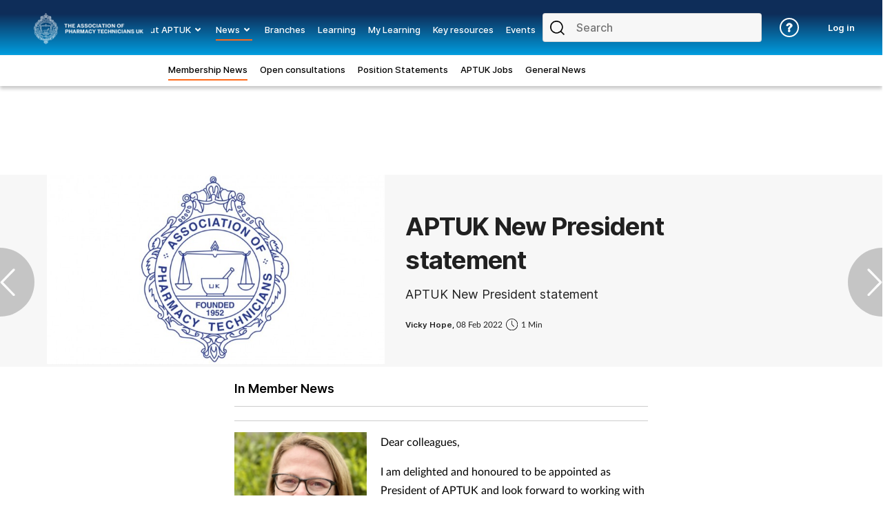

--- FILE ---
content_type: text/html; charset=utf-8
request_url: https://www.aptuk.org/member-news/aptuk-new-president-statement
body_size: 70721
content:
<!DOCTYPE html>
<html lang="en">
<head>
    <meta charset="utf-8">
    <meta name="viewport" content="width=device-width, initial-scale=1, minimum-scale=1">
    <meta name="csrf-token" content="927mQc5mYrPESvQAp4qdT4UxEVjkIJ5OobJXEFD8">
    <meta name="is-signed-in" content="false">
    <title>APTUK New President statement</title>
    <meta name="description" content="APTUK New President statement">

    <link rel="icon" type="image/png" href="https://www.aptuk.org/aptuk.png">

    <link rel="canonical" href="https://www.aptuk.org/member-news/aptuk-new-president-statement"/>

            <link rel="preload" as="image" href="https://www.aptuk.org/images/view/2824d787b4c44b8e5c0aa4ad28969520.jpg">
    
    
    <meta property="og:url" content="https://www.aptuk.org/member-news/aptuk-new-president-statement">
    <meta property="og:type" content="article">
    <meta property="og:title" content="APTUK New President statement">
    <meta property="og:description" content="APTUK New President statement">
    <meta property="og:locale" content="en">
            <meta property="og:image" content="https://www.aptuk.org/images/view/2824d787b4c44b8e5c0aa4ad28969520.jpg">
    
    <meta name="twitter:card" content="summary_large_image">
    <meta name="twitter:site" content="https://www.aptuk.org/member-news/aptuk-new-president-statement">
    <meta name="twitter:creator" content="Association of Pharmacy Technicians UK (APTUK)">
    <meta name="twitter:title" content="APTUK New President statement">
    <meta name="twitter:description" content="APTUK New President statement">
            <meta name="twitter:image" content="https://www.aptuk.org/images/view/2824d787b4c44b8e5c0aa4ad28969520.jpg">
    
    
    <link href="https://www.aptuk.org/css/vendor.css" rel="stylesheet">
    <link rel="stylesheet" type="text/css" href="https://www.aptuk.org/components/imports.css">

            <link href="https://www.aptuk.org/css/2.min.css" rel="stylesheet">
    
            <link href="https://www.aptuk.org/css/type/article.css" rel="stylesheet">
    
                        <link href="https://www.aptuk.org/css/4365.min.css" rel="stylesheet">
            
    
    
    
            <style>
            .half-circle-right, .half-circle-left {
                opacity: .5;
                text-align: center;
                background: rgba(0, 0, 0, .4);
                cursor: pointer;
                display: flex;
                height: 100px;
                position: fixed;
                top: 50%;
                width: 50px;
                z-index: 5000003;
            }

            .half-circle-right {
                border-bottom-left-radius: 100px;
                border-top-left-radius: 100px;
                right: 0;
            }

            .half-circle-left {
                border-bottom-right-radius: 100px;
                border-top-right-radius: 100px;
                left: 0;
            }

            .half-circle-left .half-circle-icon-left {
                background-image: url("https://cdn.cigdigital.net/images/view/arrow-left.png");
            }

            .half-circle-right .half-circle-icon-right {
                margin-left: 55%;
                background-image: url("https://cdn.cigdigital.net/images/view/arrow-right.png");
            }

            .half-circle-icon-right, .half-circle-icon-left {
                background-repeat: no-repeat;
                margin-top: 60%;
                background-size: 22px;
                height: 40px;
                width: 40px;
            }

            @media only screen and (max-width: 991px) {
                .half-circle-right {
                    left: 100dvw;
                    transform: translateX(-100%);
                }
            }
        </style>
        <style>


        #body {
            margin-right: 0 !important;
        }

    </style>

    
            <!-- TCF stub -->
<script type="text/javascript">
    !function(){"use strict";function t(r){return t="function"==typeof Symbol&&"symbol"==typeof Symbol.iterator?function(t){return typeof t}:function(t){return t&&"function"==typeof Symbol&&t.constructor===Symbol&&t!==Symbol.prototype?"symbol":typeof t},t(r)}var r="undefined"!=typeof globalThis?globalThis:"undefined"!=typeof window?window:"undefined"!=typeof global?global:"undefined"!=typeof self?self:{};function n(t,r){return t(r={exports:{}},r.exports),r.exports}var e,o,i=function(t){return t&&t.Math===Math&&t},u=i("object"==typeof globalThis&&globalThis)||i("object"==typeof window&&window)||i("object"==typeof self&&self)||i("object"==typeof r&&r)||i("object"==typeof r&&r)||function(){return this}()||Function("return this")(),c=function(t){try{return!!t()}catch(t){return!0}},a=!c((function(){return 7!==Object.defineProperty({},1,{get:function(){return 7}})[1]})),f=!c((function(){var t=function(){}.bind();return"function"!=typeof t||t.hasOwnProperty("prototype")})),s=Function.prototype.call,l=f?s.bind(s):function(){return s.apply(s,arguments)},p={}.propertyIsEnumerable,y=Object.getOwnPropertyDescriptor,v={f:y&&!p.call({1:2},1)?function(t){var r=y(this,t);return!!r&&r.enumerable}:p},b=function(t,r){return{enumerable:!(1&t),configurable:!(2&t),writable:!(4&t),value:r}},g=Function.prototype,d=g.call,h=f&&g.bind.bind(d,d),m=f?h:function(t){return function(){return d.apply(t,arguments)}},S=m({}.toString),w=m("".slice),O=function(t){return w(S(t),8,-1)},j=Object,P=m("".split),T=c((function(){return!j("z").propertyIsEnumerable(0)}))?function(t){return"String"===O(t)?P(t,""):j(t)}:j,L=function(t){return null==t},A=TypeError,_=function(t){if(L(t))throw new A("Can't call method on "+t);return t},E=function(t){return T(_(t))},F="object"==typeof document&&document.all,I={all:F,IS_HTMLDDA:void 0===F&&void 0!==F},M=I.all,k=I.IS_HTMLDDA?function(t){return"function"==typeof t||t===M}:function(t){return"function"==typeof t},C=I.all,D=I.IS_HTMLDDA?function(t){return"object"==typeof t?null!==t:k(t)||t===C}:function(t){return"object"==typeof t?null!==t:k(t)},R=function(t,r){return arguments.length<2?(n=u[t],k(n)?n:void 0):u[t]&&u[t][r];var n},x=m({}.isPrototypeOf),N="undefined"!=typeof navigator&&String(navigator.userAgent)||"",G=u.process,V=u.Deno,z=G&&G.versions||V&&V.version,B=z&&z.v8;B&&(o=(e=B.split("."))[0]>0&&e[0]<4?1:+(e[0]+e[1])),!o&&N&&(!(e=N.match(/Edge\/(\d+)/))||e[1]>=74)&&(e=N.match(/Chrome\/(\d+)/))&&(o=+e[1]);var H=o,U=u.String,W=!!Object.getOwnPropertySymbols&&!c((function(){var t=Symbol("symbol detection");return!U(t)||!(Object(t)instanceof Symbol)||!Symbol.sham&&H&&H<41})),$=W&&!Symbol.sham&&"symbol"==typeof Symbol.iterator,J=Object,X=$?function(t){return"symbol"==typeof t}:function(t){var r=R("Symbol");return k(r)&&x(r.prototype,J(t))},Y=String,q=function(t){try{return Y(t)}catch(t){return"Object"}},K=TypeError,Q=function(t){if(k(t))return t;throw new K(q(t)+" is not a function")},Z=TypeError,tt=Object.defineProperty,rt=function(t,r){try{tt(u,t,{value:r,configurable:!0,writable:!0})}catch(n){u[t]=r}return r},nt="__core-js_shared__",et=u[nt]||rt(nt,{}),ot=n((function(t){(t.exports=function(t,r){return et[t]||(et[t]=void 0!==r?r:{})})("versions",[]).push({version:"3.33.3",mode:"global",copyright:"© 2014-2023 Denis Pushkarev (zloirock.ru)",license:"https://github.com/zloirock/core-js/blob/v3.33.3/LICENSE",source:"https://github.com/zloirock/core-js"})})),it=Object,ut=function(t){return it(_(t))},ct=m({}.hasOwnProperty),at=Object.hasOwn||function(t,r){return ct(ut(t),r)},ft=0,st=Math.random(),lt=m(1..toString),pt=function(t){return"Symbol("+(void 0===t?"":t)+")_"+lt(++ft+st,36)},yt=u.Symbol,vt=ot("wks"),bt=$?yt.for||yt:yt&&yt.withoutSetter||pt,gt=function(t){return at(vt,t)||(vt[t]=W&&at(yt,t)?yt[t]:bt("Symbol."+t)),vt[t]},dt=TypeError,ht=gt("toPrimitive"),mt=function(t){var r=function(t,r){if(!D(t)||X(t))return t;var n,e,o=(n=t[ht],L(n)?void 0:Q(n));if(o){if(void 0===r&&(r="default"),e=l(o,t,r),!D(e)||X(e))return e;throw new dt("Can't convert object to primitive value")}return void 0===r&&(r="number"),function(t,r){var n,e;if("string"===r&&k(n=t.toString)&&!D(e=l(n,t)))return e;if(k(n=t.valueOf)&&!D(e=l(n,t)))return e;if("string"!==r&&k(n=t.toString)&&!D(e=l(n,t)))return e;throw new Z("Can't convert object to primitive value")}(t,r)}(t,"string");return X(r)?r:r+""},St=u.document,wt=D(St)&&D(St.createElement),Ot=function(t){return wt?St.createElement(t):{}},jt=!a&&!c((function(){return 7!==Object.defineProperty(Ot("div"),"a",{get:function(){return 7}}).a})),Pt=Object.getOwnPropertyDescriptor,Tt={f:a?Pt:function(t,r){if(t=E(t),r=mt(r),jt)try{return Pt(t,r)}catch(t){}if(at(t,r))return b(!l(v.f,t,r),t[r])}},Lt=a&&c((function(){return 42!==Object.defineProperty((function(){}),"prototype",{value:42,writable:!1}).prototype})),At=String,_t=TypeError,Et=function(t){if(D(t))return t;throw new _t(At(t)+" is not an object")},Ft=TypeError,It=Object.defineProperty,Mt=Object.getOwnPropertyDescriptor,kt="enumerable",Ct="configurable",Dt="writable",Rt={f:a?Lt?function(t,r,n){if(Et(t),r=mt(r),Et(n),"function"==typeof t&&"prototype"===r&&"value"in n&&Dt in n&&!n[Dt]){var e=Mt(t,r);e&&e[Dt]&&(t[r]=n.value,n={configurable:Ct in n?n[Ct]:e[Ct],enumerable:kt in n?n[kt]:e[kt],writable:!1})}return It(t,r,n)}:It:function(t,r,n){if(Et(t),r=mt(r),Et(n),jt)try{return It(t,r,n)}catch(t){}if("get"in n||"set"in n)throw new Ft("Accessors not supported");return"value"in n&&(t[r]=n.value),t}},xt=a?function(t,r,n){return Rt.f(t,r,b(1,n))}:function(t,r,n){return t[r]=n,t},Nt=Function.prototype,Gt=a&&Object.getOwnPropertyDescriptor,Vt=at(Nt,"name"),zt={EXISTS:Vt,PROPER:Vt&&"something"===function(){}.name,CONFIGURABLE:Vt&&(!a||a&&Gt(Nt,"name").configurable)},Bt=m(Function.toString);k(et.inspectSource)||(et.inspectSource=function(t){return Bt(t)});var Ht,Ut,Wt,$t=et.inspectSource,Jt=u.WeakMap,Xt=k(Jt)&&/native code/.test(String(Jt)),Yt=ot("keys"),qt=function(t){return Yt[t]||(Yt[t]=pt(t))},Kt={},Qt="Object already initialized",Zt=u.TypeError,tr=u.WeakMap;if(Xt||et.state){var rr=et.state||(et.state=new tr);rr.get=rr.get,rr.has=rr.has,rr.set=rr.set,Ht=function(t,r){if(rr.has(t))throw new Zt(Qt);return r.facade=t,rr.set(t,r),r},Ut=function(t){return rr.get(t)||{}},Wt=function(t){return rr.has(t)}}else{var nr=qt("state");Kt[nr]=!0,Ht=function(t,r){if(at(t,nr))throw new Zt(Qt);return r.facade=t,xt(t,nr,r),r},Ut=function(t){return at(t,nr)?t[nr]:{}},Wt=function(t){return at(t,nr)}}var er={set:Ht,get:Ut,has:Wt,enforce:function(t){return Wt(t)?Ut(t):Ht(t,{})},getterFor:function(t){return function(r){var n;if(!D(r)||(n=Ut(r)).type!==t)throw new Zt("Incompatible receiver, "+t+" required");return n}}},or=n((function(t){var r=zt.CONFIGURABLE,n=er.enforce,e=er.get,o=String,i=Object.defineProperty,u=m("".slice),f=m("".replace),s=m([].join),l=a&&!c((function(){return 8!==i((function(){}),"length",{value:8}).length})),p=String(String).split("String"),y=t.exports=function(t,e,c){"Symbol("===u(o(e),0,7)&&(e="["+f(o(e),/^Symbol\(([^)]*)\)/,"$1")+"]"),c&&c.getter&&(e="get "+e),c&&c.setter&&(e="set "+e),(!at(t,"name")||r&&t.name!==e)&&(a?i(t,"name",{value:e,configurable:!0}):t.name=e),l&&c&&at(c,"arity")&&t.length!==c.arity&&i(t,"length",{value:c.arity});try{c&&at(c,"constructor")&&c.constructor?a&&i(t,"prototype",{writable:!1}):t.prototype&&(t.prototype=void 0)}catch(t){}var y=n(t);return at(y,"source")||(y.source=s(p,"string"==typeof e?e:"")),t};Function.prototype.toString=y((function(){return k(this)&&e(this).source||$t(this)}),"toString")})),ir=function(t,r,n,e){e||(e={});var o=e.enumerable,i=void 0!==e.name?e.name:r;if(k(n)&&or(n,i,e),e.global)o?t[r]=n:rt(r,n);else{try{e.unsafe?t[r]&&(o=!0):delete t[r]}catch(t){}o?t[r]=n:Rt.f(t,r,{value:n,enumerable:!1,configurable:!e.nonConfigurable,writable:!e.nonWritable})}return t},ur=Math.ceil,cr=Math.floor,ar=Math.trunc||function(t){var r=+t;return(r>0?cr:ur)(r)},fr=function(t){var r=+t;return r!=r||0===r?0:ar(r)},sr=Math.max,lr=Math.min,pr=function(t,r){var n=fr(t);return n<0?sr(n+r,0):lr(n,r)},yr=Math.min,vr=function(t){return(r=t.length)>0?yr(fr(r),9007199254740991):0;var r},br=function(t){return function(r,n,e){var o,i=E(r),u=vr(i),c=pr(e,u);if(t&&n!=n){for(;u>c;)if((o=i[c++])!=o)return!0}else for(;u>c;c++)if((t||c in i)&&i[c]===n)return t||c||0;return!t&&-1}},gr=(br(!0),br(!1)),dr=m([].push),hr=function(t,r){var n,e=E(t),o=0,i=[];for(n in e)!at(Kt,n)&&at(e,n)&&dr(i,n);for(;r.length>o;)at(e,n=r[o++])&&(~gr(i,n)||dr(i,n));return i},mr=["constructor","hasOwnProperty","isPrototypeOf","propertyIsEnumerable","toLocaleString","toString","valueOf"],Sr=mr.concat("length","prototype"),wr={f:Object.getOwnPropertyNames||function(t){return hr(t,Sr)}},Or={f:Object.getOwnPropertySymbols},jr=m([].concat),Pr=R("Reflect","ownKeys")||function(t){var r=wr.f(Et(t)),n=Or.f;return n?jr(r,n(t)):r},Tr=function(t,r,n){for(var e=Pr(r),o=Rt.f,i=Tt.f,u=0;u<e.length;u++){var c=e[u];at(t,c)||n&&at(n,c)||o(t,c,i(r,c))}},Lr=/#|\.prototype\./,Ar=function(t,r){var n=Er[_r(t)];return n===Ir||n!==Fr&&(k(r)?c(r):!!r)},_r=Ar.normalize=function(t){return String(t).replace(Lr,".").toLowerCase()},Er=Ar.data={},Fr=Ar.NATIVE="N",Ir=Ar.POLYFILL="P",Mr=Ar,kr=Tt.f,Cr=function(t,r){var n,e,o,i,c,a=t.target,f=t.global,s=t.stat;if(n=f?u:s?u[a]||rt(a,{}):(u[a]||{}).prototype)for(e in r){if(i=r[e],o=t.dontCallGetSet?(c=kr(n,e))&&c.value:n[e],!Mr(f?e:a+(s?".":"#")+e,t.forced)&&void 0!==o){if(typeof i==typeof o)continue;Tr(i,o)}(t.sham||o&&o.sham)&&xt(i,"sham",!0),ir(n,e,i,t)}},Dr={};Dr[gt("toStringTag")]="z";var Rr,xr="[object z]"===String(Dr),Nr=gt("toStringTag"),Gr=Object,Vr="Arguments"===O(function(){return arguments}()),zr=xr?O:function(t){var r,n,e;return void 0===t?"Undefined":null===t?"Null":"string"==typeof(n=function(t,r){try{return t[r]}catch(t){}}(r=Gr(t),Nr))?n:Vr?O(r):"Object"===(e=O(r))&&k(r.callee)?"Arguments":e},Br=String,Hr=function(t){if("Symbol"===zr(t))throw new TypeError("Cannot convert a Symbol value to a string");return Br(t)},Ur=Object.keys||function(t){return hr(t,mr)},Wr=a&&!Lt?Object.defineProperties:function(t,r){Et(t);for(var n,e=E(r),o=Ur(r),i=o.length,u=0;i>u;)Rt.f(t,n=o[u++],e[n]);return t},$r={f:Wr},Jr=R("document","documentElement"),Xr="prototype",Yr="script",qr=qt("IE_PROTO"),Kr=function(){},Qr=function(t){return"<"+Yr+">"+t+"</"+Yr+">"},Zr=function(t){t.write(Qr("")),t.close();var r=t.parentWindow.Object;return t=null,r},tn=function(){try{Rr=new ActiveXObject("htmlfile")}catch(t){}var t,r,n;tn="undefined"!=typeof document?document.domain&&Rr?Zr(Rr):(r=Ot("iframe"),n="java"+Yr+":",r.style.display="none",Jr.appendChild(r),r.src=String(n),(t=r.contentWindow.document).open(),t.write(Qr("document.F=Object")),t.close(),t.F):Zr(Rr);for(var e=mr.length;e--;)delete tn[Xr][mr[e]];return tn()};Kt[qr]=!0;var rn=Object.create||function(t,r){var n;return null!==t?(Kr[Xr]=Et(t),n=new Kr,Kr[Xr]=null,n[qr]=t):n=tn(),void 0===r?n:$r.f(n,r)},nn=Array,en=Math.max,on=wr.f,un="object"==typeof window&&window&&Object.getOwnPropertyNames?Object.getOwnPropertyNames(window):[],cn={f:function(t){return un&&"Window"===O(t)?function(t){try{return on(t)}catch(t){return function(t,r,n){for(var e,o,i,u,c=vr(t),a=pr(void 0,c),f=pr(c,c),s=nn(en(f-a,0)),l=0;a<f;a++,l++)e=s,o=l,i=t[a],(u=mt(o))in e?Rt.f(e,u,b(0,i)):e[u]=i;return s.length=l,s}(un)}}(t):on(E(t))}},an=function(t,r,n){return n.get&&or(n.get,r,{getter:!0}),n.set&&or(n.set,r,{setter:!0}),Rt.f(t,r,n)},fn={f:gt},sn=u,ln=Rt.f,pn=function(t){var r=sn.Symbol||(sn.Symbol={});at(r,t)||ln(r,t,{value:fn.f(t)})},yn=Rt.f,vn=gt("toStringTag"),bn=function(t,r,n){t&&!n&&(t=t.prototype),t&&!at(t,vn)&&yn(t,vn,{configurable:!0,value:r})},gn=function(t){if("Function"===O(t))return m(t)},dn=gn(gn.bind),hn=Array.isArray||function(t){return"Array"===O(t)},mn=function(){},Sn=[],wn=R("Reflect","construct"),On=/^\s*(?:class|function)\b/,jn=m(On.exec),Pn=!On.test(mn),Tn=function(t){if(!k(t))return!1;try{return wn(mn,Sn,t),!0}catch(t){return!1}},Ln=function(t){if(!k(t))return!1;switch(zr(t)){case"AsyncFunction":case"GeneratorFunction":case"AsyncGeneratorFunction":return!1}try{return Pn||!!jn(On,$t(t))}catch(t){return!0}};Ln.sham=!0;var An=!wn||c((function(){var t;return Tn(Tn.call)||!Tn(Object)||!Tn((function(){t=!0}))||t}))?Ln:Tn,_n=gt("species"),En=Array,Fn=function(t,r){return new(function(t){var r;return hn(t)&&(r=t.constructor,(An(r)&&(r===En||hn(r.prototype))||D(r)&&null===(r=r[_n]))&&(r=void 0)),void 0===r?En:r}(t))(0===r?0:r)},In=m([].push),Mn=function(t){var r=1===t,n=2===t,e=3===t,o=4===t,i=6===t,u=7===t,c=5===t||i;return function(a,s,l,p){for(var y,v,b=ut(a),g=T(b),d=function(t,r){return Q(t),void 0===r?t:f?dn(t,r):function(){return t.apply(r,arguments)}}(s,l),h=vr(g),m=0,S=p||Fn,w=r?S(a,h):n||u?S(a,0):void 0;h>m;m++)if((c||m in g)&&(v=d(y=g[m],m,b),t))if(r)w[m]=v;else if(v)switch(t){case 3:return!0;case 5:return y;case 6:return m;case 2:In(w,y)}else switch(t){case 4:return!1;case 7:In(w,y)}return i?-1:e||o?o:w}},kn=[Mn(0),Mn(1),Mn(2),Mn(3),Mn(4),Mn(5),Mn(6),Mn(7)][0],Cn=qt("hidden"),Dn="Symbol",Rn="prototype",xn=er.set,Nn=er.getterFor(Dn),Gn=Object[Rn],Vn=u.Symbol,zn=Vn&&Vn[Rn],Bn=u.RangeError,Hn=u.TypeError,Un=u.QObject,Wn=Tt.f,$n=Rt.f,Jn=cn.f,Xn=v.f,Yn=m([].push),qn=ot("symbols"),Kn=ot("op-symbols"),Qn=ot("wks"),Zn=!Un||!Un[Rn]||!Un[Rn].findChild,te=function(t,r,n){var e=Wn(Gn,r);e&&delete Gn[r],$n(t,r,n),e&&t!==Gn&&$n(Gn,r,e)},re=a&&c((function(){return 7!==rn($n({},"a",{get:function(){return $n(this,"a",{value:7}).a}})).a}))?te:$n,ne=function(t,r){var n=qn[t]=rn(zn);return xn(n,{type:Dn,tag:t,description:r}),a||(n.description=r),n},ee=function(t,r,n){t===Gn&&ee(Kn,r,n),Et(t);var e=mt(r);return Et(n),at(qn,e)?(n.enumerable?(at(t,Cn)&&t[Cn][e]&&(t[Cn][e]=!1),n=rn(n,{enumerable:b(0,!1)})):(at(t,Cn)||$n(t,Cn,b(1,{})),t[Cn][e]=!0),re(t,e,n)):$n(t,e,n)},oe=function(t,r){Et(t);var n=E(r),e=Ur(n).concat(ae(n));return kn(e,(function(r){a&&!l(ie,n,r)||ee(t,r,n[r])})),t},ie=function(t){var r=mt(t),n=l(Xn,this,r);return!(this===Gn&&at(qn,r)&&!at(Kn,r))&&(!(n||!at(this,r)||!at(qn,r)||at(this,Cn)&&this[Cn][r])||n)},ue=function(t,r){var n=E(t),e=mt(r);if(n!==Gn||!at(qn,e)||at(Kn,e)){var o=Wn(n,e);return!o||!at(qn,e)||at(n,Cn)&&n[Cn][e]||(o.enumerable=!0),o}},ce=function(t){var r=Jn(E(t)),n=[];return kn(r,(function(t){at(qn,t)||at(Kt,t)||Yn(n,t)})),n},ae=function(t){var r=t===Gn,n=Jn(r?Kn:E(t)),e=[];return kn(n,(function(t){!at(qn,t)||r&&!at(Gn,t)||Yn(e,qn[t])})),e};W||(Vn=function(){if(x(zn,this))throw new Hn("Symbol is not a constructor");var t=arguments.length&&void 0!==arguments[0]?Hr(arguments[0]):void 0,r=pt(t),n=function(t){var e=void 0===this?u:this;e===Gn&&l(n,Kn,t),at(e,Cn)&&at(e[Cn],r)&&(e[Cn][r]=!1);var o=b(1,t);try{re(e,r,o)}catch(t){if(!(t instanceof Bn))throw t;te(e,r,o)}};return a&&Zn&&re(Gn,r,{configurable:!0,set:n}),ne(r,t)},zn=Vn[Rn],ir(zn,"toString",(function(){return Nn(this).tag})),ir(Vn,"withoutSetter",(function(t){return ne(pt(t),t)})),v.f=ie,Rt.f=ee,$r.f=oe,Tt.f=ue,wr.f=cn.f=ce,Or.f=ae,fn.f=function(t){return ne(gt(t),t)},a&&(an(zn,"description",{configurable:!0,get:function(){return Nn(this).description}}),ir(Gn,"propertyIsEnumerable",ie,{unsafe:!0}))),Cr({global:!0,constructor:!0,wrap:!0,forced:!W,sham:!W},{Symbol:Vn}),kn(Ur(Qn),(function(t){pn(t)})),Cr({target:Dn,stat:!0,forced:!W},{useSetter:function(){Zn=!0},useSimple:function(){Zn=!1}}),Cr({target:"Object",stat:!0,forced:!W,sham:!a},{create:function(t,r){return void 0===r?rn(t):oe(rn(t),r)},defineProperty:ee,defineProperties:oe,getOwnPropertyDescriptor:ue}),Cr({target:"Object",stat:!0,forced:!W},{getOwnPropertyNames:ce}),function(){var t=R("Symbol"),r=t&&t.prototype,n=r&&r.valueOf,e=gt("toPrimitive");r&&!r[e]&&ir(r,e,(function(t){return l(n,this)}),{arity:1})}(),bn(Vn,Dn),Kt[Cn]=!0;var fe=W&&!!Symbol.for&&!!Symbol.keyFor,se=ot("string-to-symbol-registry"),le=ot("symbol-to-string-registry");Cr({target:"Symbol",stat:!0,forced:!fe},{for:function(t){var r=Hr(t);if(at(se,r))return se[r];var n=R("Symbol")(r);return se[r]=n,le[n]=r,n}});var pe=ot("symbol-to-string-registry");Cr({target:"Symbol",stat:!0,forced:!fe},{keyFor:function(t){if(!X(t))throw new TypeError(q(t)+" is not a symbol");if(at(pe,t))return pe[t]}});var ye=Function.prototype,ve=ye.apply,be=ye.call,ge="object"==typeof Reflect&&Reflect.apply||(f?be.bind(ve):function(){return be.apply(ve,arguments)}),de=m([].slice),he=m([].push),me=String,Se=R("JSON","stringify"),we=m(/./.exec),Oe=m("".charAt),je=m("".charCodeAt),Pe=m("".replace),Te=m(1..toString),Le=/[\uD800-\uDFFF]/g,Ae=/^[\uD800-\uDBFF]$/,_e=/^[\uDC00-\uDFFF]$/,Ee=!W||c((function(){var t=R("Symbol")("stringify detection");return"[null]"!==Se([t])||"{}"!==Se({a:t})||"{}"!==Se(Object(t))})),Fe=c((function(){return'"\udf06\ud834"'!==Se("\uDF06\uD834")||'"\udead"'!==Se("\uDEAD")})),Ie=function(t,r){var n=de(arguments),e=function(t){if(k(t))return t;if(hn(t)){for(var r=t.length,n=[],e=0;e<r;e++){var o=t[e];"string"==typeof o?he(n,o):"number"!=typeof o&&"Number"!==O(o)&&"String"!==O(o)||he(n,Hr(o))}var i=n.length,u=!0;return function(t,r){if(u)return u=!1,r;if(hn(this))return r;for(var e=0;e<i;e++)if(n[e]===t)return r}}}(r);if(k(e)||void 0!==t&&!X(t))return n[1]=function(t,r){if(k(e)&&(r=l(e,this,me(t),r)),!X(r))return r},ge(Se,null,n)},Me=function(t,r,n){var e=Oe(n,r-1),o=Oe(n,r+1);return we(Ae,t)&&!we(_e,o)||we(_e,t)&&!we(Ae,e)?"\\u"+Te(je(t,0),16):t};Se&&Cr({target:"JSON",stat:!0,arity:3,forced:Ee||Fe},{stringify:function(t,r,n){var e=de(arguments),o=ge(Ee?Ie:Se,null,e);return Fe&&"string"==typeof o?Pe(o,Le,Me):o}});var ke=!W||c((function(){Or.f(1)}));Cr({target:"Object",stat:!0,forced:ke},{getOwnPropertySymbols:function(t){var r=Or.f;return r?r(ut(t)):[]}});var Ce=u.Symbol,De=Ce&&Ce.prototype;if(a&&k(Ce)&&(!("description"in De)||void 0!==Ce().description)){var Re={},xe=function(){var t=arguments.length<1||void 0===arguments[0]?void 0:Hr(arguments[0]),r=x(De,this)?new Ce(t):void 0===t?Ce():Ce(t);return""===t&&(Re[r]=!0),r};Tr(xe,Ce),xe.prototype=De,De.constructor=xe;var Ne="Symbol(description detection)"===String(Ce("description detection")),Ge=m(De.valueOf),Ve=m(De.toString),ze=/^Symbol\((.*)\)[^)]+$/,Be=m("".replace),He=m("".slice);an(De,"description",{configurable:!0,get:function(){var t=Ge(this);if(at(Re,t))return"";var r=Ve(t),n=Ne?He(r,7,-1):Be(r,ze,"$1");return""===n?void 0:n}}),Cr({global:!0,constructor:!0,forced:!0},{Symbol:xe})}var Ue=xr?{}.toString:function(){return"[object "+zr(this)+"]"};xr||ir(Object.prototype,"toString",Ue,{unsafe:!0}),pn("iterator");var We=Rt.f,$e=gt("unscopables"),Je=Array.prototype;void 0===Je[$e]&&We(Je,$e,{configurable:!0,value:rn(null)});var Xe,Ye,qe,Ke=function(t){Je[$e][t]=!0},Qe={},Ze=!c((function(){function t(){}return t.prototype.constructor=null,Object.getPrototypeOf(new t)!==t.prototype})),to=qt("IE_PROTO"),ro=Object,no=ro.prototype,eo=Ze?ro.getPrototypeOf:function(t){var r=ut(t);if(at(r,to))return r[to];var n=r.constructor;return k(n)&&r instanceof n?n.prototype:r instanceof ro?no:null},oo=gt("iterator"),io=!1;[].keys&&("next"in(qe=[].keys())?(Ye=eo(eo(qe)))!==Object.prototype&&(Xe=Ye):io=!0);var uo=!D(Xe)||c((function(){var t={};return Xe[oo].call(t)!==t}));uo&&(Xe={}),k(Xe[oo])||ir(Xe,oo,(function(){return this}));var co={IteratorPrototype:Xe,BUGGY_SAFARI_ITERATORS:io},ao=co.IteratorPrototype,fo=function(){return this},so=String,lo=TypeError,po=Object.setPrototypeOf||("__proto__"in{}?function(){var t,r=!1,n={};try{(t=function(t,r,n){try{return m(Q(Object.getOwnPropertyDescriptor(t,"__proto__").set))}catch(t){}}(Object.prototype))(n,[]),r=n instanceof Array}catch(t){}return function(n,e){return Et(n),function(t){if("object"==typeof t||k(t))return t;throw new lo("Can't set "+so(t)+" as a prototype")}(e),r?t(n,e):n.__proto__=e,n}}():void 0),yo=zt.PROPER,vo=zt.CONFIGURABLE,bo=co.IteratorPrototype,go=co.BUGGY_SAFARI_ITERATORS,ho=gt("iterator"),mo="keys",So="values",wo="entries",Oo=function(){return this},jo=function(t,r,n,e,o,i,u){!function(t,r,n,e){var o=r+" Iterator";t.prototype=rn(ao,{next:b(1,n)}),bn(t,o,!1),Qe[o]=fo}(n,r,e);var c,a,f,s=function(t){if(t===o&&d)return d;if(!go&&t&&t in v)return v[t];switch(t){case mo:case So:case wo:return function(){return new n(this,t)}}return function(){return new n(this)}},p=r+" Iterator",y=!1,v=t.prototype,g=v[ho]||v["@iterator"]||o&&v[o],d=!go&&g||s(o),h="Array"===r&&v.entries||g;if(h&&(c=eo(h.call(new t)))!==Object.prototype&&c.next&&(eo(c)!==bo&&(po?po(c,bo):k(c[ho])||ir(c,ho,Oo)),bn(c,p,!0)),yo&&o===So&&g&&g.name!==So&&(vo?xt(v,"name",So):(y=!0,d=function(){return l(g,this)})),o)if(a={values:s(So),keys:i?d:s(mo),entries:s(wo)},u)for(f in a)(go||y||!(f in v))&&ir(v,f,a[f]);else Cr({target:r,proto:!0,forced:go||y},a);return v[ho]!==d&&ir(v,ho,d,{name:o}),Qe[r]=d,a},Po=function(t,r){return{value:t,done:r}},To=Rt.f,Lo="Array Iterator",Ao=er.set,_o=er.getterFor(Lo),Eo=jo(Array,"Array",(function(t,r){Ao(this,{type:Lo,target:E(t),index:0,kind:r})}),(function(){var t=_o(this),r=t.target,n=t.index++;if(!r||n>=r.length)return t.target=void 0,Po(void 0,!0);switch(t.kind){case"keys":return Po(n,!1);case"values":return Po(r[n],!1)}return Po([n,r[n]],!1)}),"values"),Fo=Qe.Arguments=Qe.Array;if(Ke("keys"),Ke("values"),Ke("entries"),a&&"values"!==Fo.name)try{To(Fo,"name",{value:"values"})}catch(t){}var Io=m("".charAt),Mo=m("".charCodeAt),ko=m("".slice),Co=function(t){return function(r,n){var e,o,i=Hr(_(r)),u=fr(n),c=i.length;return u<0||u>=c?t?"":void 0:(e=Mo(i,u))<55296||e>56319||u+1===c||(o=Mo(i,u+1))<56320||o>57343?t?Io(i,u):e:t?ko(i,u,u+2):o-56320+(e-55296<<10)+65536}},Do=(Co(!1),Co(!0)),Ro="String Iterator",xo=er.set,No=er.getterFor(Ro);jo(String,"String",(function(t){xo(this,{type:Ro,string:Hr(t),index:0})}),(function(){var t,r=No(this),n=r.string,e=r.index;return e>=n.length?Po(void 0,!0):(t=Do(n,e),r.index+=t.length,Po(t,!1))}));var Go={CSSRuleList:0,CSSStyleDeclaration:0,CSSValueList:0,ClientRectList:0,DOMRectList:0,DOMStringList:0,DOMTokenList:1,DataTransferItemList:0,FileList:0,HTMLAllCollection:0,HTMLCollection:0,HTMLFormElement:0,HTMLSelectElement:0,MediaList:0,MimeTypeArray:0,NamedNodeMap:0,NodeList:1,PaintRequestList:0,Plugin:0,PluginArray:0,SVGLengthList:0,SVGNumberList:0,SVGPathSegList:0,SVGPointList:0,SVGStringList:0,SVGTransformList:0,SourceBufferList:0,StyleSheetList:0,TextTrackCueList:0,TextTrackList:0,TouchList:0},Vo=Ot("span").classList,zo=Vo&&Vo.constructor&&Vo.constructor.prototype,Bo=zo===Object.prototype?void 0:zo,Ho=gt("iterator"),Uo=gt("toStringTag"),Wo=Eo.values,$o=function(t,r){if(t){if(t[Ho]!==Wo)try{xt(t,Ho,Wo)}catch(r){t[Ho]=Wo}if(t[Uo]||xt(t,Uo,r),Go[r])for(var n in Eo)if(t[n]!==Eo[n])try{xt(t,n,Eo[n])}catch(r){t[n]=Eo[n]}}};for(var Jo in Go)$o(u[Jo]&&u[Jo].prototype,Jo);$o(Bo,"DOMTokenList");var Xo=zt.EXISTS,Yo=Function.prototype,qo=m(Yo.toString),Ko=/function\b(?:\s|\/\*[\S\s]*?\*\/|\/\/[^\n\r]*[\n\r]+)*([^\s(/]*)/,Qo=m(Ko.exec);a&&!Xo&&an(Yo,"name",{configurable:!0,get:function(){try{return Qo(Ko,qo(this))[1]}catch(t){return""}}});var Zo=c((function(){Ur(1)}));Cr({target:"Object",stat:!0,forced:Zo},{keys:function(t){return Ur(ut(t))}});var ti=n((function(r){function n(r){return(n="function"==typeof Symbol&&"symbol"==t(Symbol.iterator)?function(r){return t(r)}:function(r){return r&&"function"==typeof Symbol&&r.constructor===Symbol&&r!==Symbol.prototype?"symbol":t(r)})(r)}r.exports=function(){for(var t,r,e=[],o=window,i=o;i;){try{if(i.frames.__tcfapiLocator){t=i;break}}catch(t){}if(i===o.top)break;i=i.parent}t||(function t(){var r=o.document,n=!!o.frames.__tcfapiLocator;if(!n)if(r.body){var e=r.createElement("iframe");e.style.cssText="display:none",e.name="__tcfapiLocator",r.body.appendChild(e)}else setTimeout(t,5);return!n}(),o.__tcfapi=function(){for(var t=arguments.length,n=new Array(t),o=0;o<t;o++)n[o]=arguments[o];if(!n.length)return e;"setGdprApplies"===n[0]?n.length>3&&2===parseInt(n[1],10)&&"boolean"==typeof n[3]&&(r=n[3],"function"==typeof n[2]&&n[2]("set",!0)):"ping"===n[0]?"function"==typeof n[2]&&n[2]({gdprApplies:r,cmpLoaded:!1,cmpStatus:"stub"}):e.push(n)},o.addEventListener("message",(function(t){var r="string"==typeof t.data,e={};if(r)try{e=JSON.parse(t.data)}catch(t){}else e=t.data;var o="object"===n(e)&&null!==e?e.__tcfapiCall:null;o&&window.__tcfapi(o.command,o.version,(function(n,e){var i={__tcfapiReturn:{returnValue:n,success:e,callId:o.callId}};t&&t.source&&t.source.postMessage&&t.source.postMessage(r?JSON.stringify(i):i,"*")}),o.parameter)}),!1))}}));ti()}();
</script>

<!-- Default Consent Mode config -->
<script>
    window.dataLayer = window.dataLayer || [];
    function gtag(){dataLayer.push(arguments);}
    (function(){
        gtag('consent', 'default', {
            'ad_storage': 'granted',
            'analytics_storage': 'granted',
            'functionality_storage': 'granted',
            'personalization_storage': 'granted',
            'security_storage': 'granted',
            'ad_user_data': 'granted',
            'ad_personalization': 'granted',
            'wait_for_update': 1500
        });
        gtag('consent', 'default', {
            'region': ['AT', 'BE', 'BG', 'HR', 'CY', 'CZ', 'DK', 'EE', 'FI', 'FR', 'DE', 'GR', 'HU', 'IS', 'IE', 'IT', 'LV', 'LI', 'LT', 'LU', 'MT', 'NL', 'NO', 'PL', 'PT', 'RO', 'SK', 'SI', 'ES', 'SE', 'GB', 'CH'],
            'ad_storage': 'denied',
            'analytics_storage': 'denied',
            'functionality_storage': 'denied',
            'personalization_storage': 'denied',
            'security_storage': 'denied',
            'ad_user_data': 'denied',
            'ad_personalization': 'denied',
            'wait_for_update': 1500
        });
        gtag('set', 'ads_data_redaction', true);
        gtag('set', 'url_passthrough', true);
        const s={adStorage:{storageName:"ad_storage",serialNumber:0},analyticsStorage:{storageName:"analytics_storage",serialNumber:1},functionalityStorage:{storageName:"functionality_storage",serialNumber:2},personalizationStorage:{storageName:"personalization_storage",serialNumber:3},securityStorage:{storageName:"security_storage",serialNumber:4},adUserData:{storageName:"ad_user_data",serialNumber:5},adPersonalization:{storageName:"ad_personalization",serialNumber:6}};let c=localStorage.getItem("__lxG__consent__v2");if(c){c=JSON.parse(c);if(c&&c.cls_val)c=c.cls_val;if(c)c=c.split("|");if(c&&c.length&&typeof c[14]!==undefined){c=c[14].split("").map(e=>e-0);if(c.length){let t={};Object.values(s).sort((e,t)=>e.serialNumber-t.serialNumber).forEach(e=>{t[e.storageName]=c[e.serialNumber]?"granted":"denied"});gtag("consent","update",t)}}}
        if(Math.random() < 0.05) {if (window.dataLayer && (window.dataLayer.some(e => e[0] === 'js' && e[1] instanceof Date) || window.dataLayer.some(e => e['event'] === 'gtm.js' && e['gtm.start'] == true ))) {document.head.appendChild(document.createElement('img')).src = "//clickiocdn.com/utr/gtag/?sid=241730";}}
    })();
</script>

<!-- Clickio Consent Main tag -->
<script async type="text/javascript" src="//clickiocmp.com/t/consent_241730.js"></script>
    
            <script>
        window ['gtag_enable_tcf_support'] = true;
        (function(w,d,s,l,i){w[l]=w[l]||[];w[l].push({'gtm.start':
            new Date().getTime(),event:'gtm.js'});var f=d.getElementsByTagName(s)[0],
            j=d.createElement(s),dl=l!='dataLayer'?'&l='+l:'';j.async=true;j.src=
            'https://www.googletagmanager.com/gtm.js?id='+i+dl;f.parentNode.insertBefore(j,f);
        })(window,document,'script','dataLayer','GTM-N9L89W5C');


        
    </script>
    
            <script async src="https://securepubads.g.doubleclick.net/tag/js/gpt.js"></script>
    <script>
        window.googletag = window.googletag || { cmd: [] };
        googletag.cmd.push(function () {
            // googletag.pubads().enableSafeFrame({
            //      allowOverlayExpansion: true,
            //     allowPushExpansion: false,
            //  });
            const mapping = googletag.sizeMapping()
                .addSize([1300, 0], [[970, 250], [970, 90], [728, 90]])
                .addSize([768, 0], [728, 90])
                .addSize([320, 0], [[300, 50], [320, 50], [320, 100]])
                .addSize([0, 0], [])
                .build();

            const defineSlot = (unit, size, id, responsive = false) => {
                const slot = googletag.defineSlot(unit, size, id)
                    .addService(googletag.pubads());
                if (responsive) {
                    slot.defineSizeMapping(mapping);
                }
                return slot;
            };

            // GAM Slots

                                                                
                                

            // Targeting
            googletag.pubads()
                .setTargeting("obj", "article")
                .setTargeting("pkv", "821063")
                .setTargeting("cat", "Member News")
                .setTargeting("topic", "[]")
                .setTargeting("tag", "[Pharmacist,Technician,Support Staff,Pre Reg,Other,Manager,Not Manager,England,Northern Ireland,Other,Wales,Scotland]")
                .setTargeting("articleType", "article")
                .setTargeting("pageURL", "APT_SL_member-news_SL_aptuk-new-president-statement")
                .setTargeting("userStatus", "logged-out")
                .setTargeting("profileType", "")
                .setTargeting("jobRoleGroup", "")
                .setTargeting("jobFunction", "")
                .setTargeting("managerType", "");

            // Lazy
            googletag.pubads().enableSingleRequest();
            googletag.pubads().collapseEmptyDivs();

            googletag.pubads().enableLazyLoad({
                fetchMarginPercent: 200,
                renderMarginPercent: 100,
                mobileScaling: 1.5,
            });

            googletag.enableServices();
        });

    </script>
    
            <script type="application/ld+json">
    {
      "@context": "https://schema.org",
      "@type": "NewsArticle",
      "mainEntityOfPage": {
            "@type": "WebPage",
            "@id": "https://www.aptuk.org/member-news/aptuk-new-president-statement"
      },
      "headline": "APTUK New President statement",
      "description": "APTUK New President statement",
      "image": [
            "https://www.aptuk.org/images/view/2824d787b4c44b8e5c0aa4ad28969520.jpg"
      ],
      "author": {
            "@type": "Organization",
            "name": "Association of Pharmacy Technicians UK (APTUK)"
      },
      "publisher": {
            "@type": "Organization",
            "name": "Association of Pharmacy Technicians UK (APTUK)",
            "logo": {
            "@type": "ImageObject",
            "url": "https://cdn.cigdigital.net/logo/aptuk-white-header.png"
            }
      },
      "datePublished": "2022-02-08 09:46:06",
      "dateModified": "2024-08-29 13:32:50"
    }
</script>
    
    </head>

<body data-barba="wrapper" class="body" id="body">

<div id="login_modal" class="ui mini modal ">
    <div class="close">
        <img alt="close" src="https://cdn.cigdigital.net/icons/close-icon-mob.svg">
    </div>
    <div class="header">
        <h2>Log in</h2>
    </div>
    <div class="close"></div>
    <div class="content">
        <form class="ui form " method="POST" action="https://www.aptuk.org/login">
    <input type="hidden" name="_token" value="927mQc5mYrPESvQAp4qdT4UxEVjkIJ5OobJXEFD8" autocomplete="off">            <p class="line">
            Access to premium content is restricted to healthcare professionals / registered members. Login with your
            email address to continue.
        </p>
        <input id="previous-link-url" type="hidden" value="https://www.aptuk.org">
    <div class="nameToPassword">
        <div class="field">
                        <input id="username" type="text" name="username" value="" required autofocus>
            <label for="username">
                                    Email
                            </label>
        </div>

        <div class="field">
            <input id="password" type="password" name="password" required>
            <label for="password">Password</label>
                    </div>

        <div class="field">
                    </div>
    </div>

    <div class="inline field">
        <div class="ui checkbox">
            <input class="ui checkbox form-check-input" type="checkbox" name="remember"
                   id="remember" >
                            <label class="form-check-label" for="remember">Remember Me</label>
                    </div>

                    <p class="forgot-pass"><a href="https://www.aptuk.org/password/reset">
                    Forgot Your Password?
                </a></p>
        
    </div>

    <button class="ui standardHover button" type="submit" tabindex="0">Login</button>
</form>
    </div>
    <div class="footer">
        <p>
                            Don't have an account? <a
                    href="/register">
                    Sign up
                </a>
                    </p>
    </div>
</div>

<script src="https://www.aptuk.org/js/vendor.js"></script>

    <noscript>
        <iframe src="https://www.googletagmanager.com/ns.html?id=GTM-N9L89W5C"
                      height="0" width="0" style="display:none;visibility:hidden">
        </iframe>
    </noscript>

                    <header id="header" class="row">
            <div class="navigation-panel">
    <div class="navigation-items-container">
        <div class="main_logo">
            <a href="https://www.aptuk.org">
                <img class="logo-4365" src="https://cdn.cigdigital.net/logo/aptuk-white-header.png" alt="navbar logo">
            </a>
        </div>
                    <div
                             class="desktop_nav" >
                <div class="main-shade left"></div>
<div class="ui secondary menu main-nav-bar">
                            <div data-nav-dropdown-id="0" class="item ui channel-dropdown submenu">
    <a href="https://www.aptuk.org/about">
        <h4>About APTUK
                            <i class="angle down icon"></i>
                    </h4>
    </a>
</div>
<div id="nav-dropdown-0" class="menu secondary-menu row persist">
                        <a href="https://www.aptuk.org/about"
               class="About APTUK item ">
                <h4>About APTUK</h4>
            </a>
                                <a href="https://www.aptuk.org/register"
               class="Join item ">
                <h4>Join</h4>
            </a>
                                <a href="https://www.aptuk.org/what-is-a-pharmacy-technician"
               class="What is a Pharmacy Technician? item ">
                <h4>What is a Pharmacy Technician?</h4>
            </a>
                                <a href="https://www.aptuk.org/how-do-you-become-a-pharmacy-technician"
               class="How to become a Pharmacy Technician item ">
                <h4>How to become a Pharmacy Technician</h4>
            </a>
                                <a href="https://www.aptuk.org/about/EDI"
               class="Equality, Diversity and Inclusion item ">
                <h4>Equality, Diversity and Inclusion</h4>
            </a>
            </div>
<div id="nav-dropdown-0-shade" class="menu secondary-menu row persist shade">
</div>
                                <div data-nav-dropdown-id="1" class="item ui channel-dropdown channel">
    <a href="javascript:void(0)">
        <h4>News
            <i class="angle down icon"></i>        </h4>
    </a>
</div>
<div id="nav-dropdown-1" class="menu secondary-menu row">
            <a href="https://www.aptuk.org/member-news"
           class="Membership News item"
        >
            <h4>Membership News</h4>
        </a>
            <a href="https://www.aptuk.org/consultations"
           class="Open consultations item"
        >
            <h4>Open consultations</h4>
        </a>
            <a href="https://www.aptuk.org/position-statements"
           class="Position Statements item"
        >
            <h4>Position Statements</h4>
        </a>
            <a href="https://www.aptuk.org/aptuk-jobs"
           class="APTUK Jobs item"
        >
            <h4>APTUK Jobs</h4>
        </a>
            <a href="https://www.aptuk.org/News"
           class="General News item"
        >
            <h4>General News</h4>
        </a>
    </div>
<div id="nav-dropdown-1-shade" class="menu secondary-menu row shade">
</div>
                                <a class=" item"
               href="https://www.aptuk.org/branches">
                <h4>Branches</h4>
            </a>
                                <a class=" item"
               href="https://www.aptuk.org/login">
                <h4>Learning</h4>
            </a>
                                <a class=" item"
               href="https://www.aptuk.org/login">
                <h4>My Learning</h4>
            </a>
                                <a class=" item"
               href="https://www.aptuk.org/key-resources-page">
                <h4>Key resources</h4>
            </a>
                                <a class=" item"
               href="https://www.aptuk.org/events">
                <h4>Events</h4>
            </a>
            </div>
<div class="main-shade right"></div>














            </div>
                    <div
                             class="top-navigation-menu" >
                <div class="ui secondary menu">
    <div class="nav-icons">
        <div id="nav-search" class="search navbar-search widescreen large screen only row">
            <div class="icon input">
                <img id="search-icon" class="search-icon" alt="search icon"
                     src="https://cdn.cigdigital.net/icons/search-icon.png">
                <input id="search-desk" class="ph-search-input prompt active desktop-search" type="text" value=""
                        placeholder="Search">

 <img class="clear-icon clear-icon-desktop hide" id="clearIcon"  src="https://cdn.cigdigital.net/icons/close-icon-mob.svg">
</div>
<div id="results" class="autobot results">
<div class="current-searches-block">
</div>
    <div class="search-results-menu">
            </div>
    <div class="divider"></div>
<div class="popular-searches eight wide column">
    <h4 class="popular-searches-header">Popular Searches</h4>
    <div class="">
            </div>
</div>
</div>
</div>
<div class="item circular search computer tablet mobile only row">
</div>
<div class="nav-dropdown-container">
<div class="flex-row">
            <div class="item login-desktop show-login c-pointer" id="login">
            <h4>Log in</h4>
        </div>
                    <a class="item register widescreen large screen only" href="https://www.aptuk.org/register">
                <h4>Sign up</h4>
            </a>
                </div>
<div class="ui dropdown">
    <div class="item circular help computer widescreen large screen only" data-tooltip="Help & Support" data-inverted="" data-position="bottom center">
        <img src="https://cdn.cigdigital.net/icons/help-desk-white.svg" alt="help icon">
    </div>
    <div class="item circular help mobile tablet only" data-inverted="" data-position="bottom center">
        <img src="https://cdn.cigdigital.net/icons/help-desk-white.svg" alt="help icon">
    </div>
    <div class="ui vertical menu transition hidden dropdown_help">
        <div class="header">
            <p>Recommended Help</p>
            <i class="button dropdown_close close icon"></i>
        </div>

        <h4 class="help_header">Search by Keyword</h4>
        <div class="ui icon search input">
            <i class="search icon"></i>
            <input type="text" name="search" placeholder="Search...">
        </div>
        <div class="subheader">
            <h4 class="help_header">Most popular questions</h4>
        </div>
        <div class="popular_help">
                            <div class="item reg-help">
                    <h4>Is registration FREE?</h4>
                    <p>Yes, registration is absolutely FREE</p>
                    <div class="ui divider"></div>
                </div>
                <div class="item reg-help">
                    <h4>How long does it take to register an account?</h4>
                    <p>It takes less than a minute to create your secure account – you just need to tell us
                        a few details about yourself and create a password.</p>

                    <div class="ui divider"></div>
                </div>
                <div class="item">
                    <h4>I can’t remember my password</h4>
                    <p>Please click on the “Forgot my password” link in the login form and follow the
                        instructions.</p>

                    <div class="ui divider"></div>
                </div>
                <div class="item reg-help">
                    <h4>I can’t remember the email address I registered my account with</h4>
                    <p>Please email info@pharmacy-network.co.uk so we can check for you.</p>

                    <div class="ui divider"></div>
                </div>
                                        <div class="item">
                    <h4>What learning content do you have?</h4>
                    <p>Association of Pharmacy Technicians UK (APTUK) contains a library of high-quality
                        educational e-learning modules, videos and articles to support your ongoing
                        learning.</p>
                    <div class="ui divider"></div>
                </div>
                        <div class="item">
                <h4>Is the learning suitable for all pharmacy team members?</h4>
                <p>Yes, we have content suitable for all abilities, with topics covering business
                    management, clinical, practice and OTC. Our aim is to help you keep up to date and
                    develop your skills and knowledge to positively influence patient outcomes and customer
                    experiences.</p>

                <div class="ui divider"></div>
            </div>
            <div class="item">
                <h4>Can I access the library on my mobile?</h4>
                <p>Yes, you can access all learning at work or at home on any mobile, PC or tablet
                    device</p>
                <div class="ui divider"></div>
            </div>
            <div class="item">
                <h4>What’s the best way for me to find relevant content for my role?</h4>
                <p>There are three ways you can find relevant content. Firstly, the homepage will display
                    suggestions for you. If you are logged in, we can tailor the content to your particular
                    job role and topics of interest, as well as making it easy for you to see what’s
                    trending. Secondly, you can use the “search” function at the top of the website.
                    Finally, you can click on “explore” in the main menu and browse topics of interest to
                    you.</p>
                <div class="ui divider"></div>
            </div>
                            <div class="item">
                    <h4>How long do modules take?</h4>
                    <p>We have a range of modules and videos ranging from 2 minutes up to 15 minutes. There
                        is something for everyone, even if you are short on time.</p>
                    <div class="ui divider"></div>
                </div>
                        <div class="item">
                <h4>Can I save content for later?</h4>
                <p>Yes. If you see a piece of learning you would like to take, but haven’t got time right
                    now, you can “Bookmark” it for later. Please note you need to have a registered account
                    and be logged in to access this feature.</p>
                <div class="ui divider"></div>
            </div>
            <div class="item">
                <h4>Can I record my learning outcomes?</h4>
                <p>Yes, logged in members can record their learning outcomes on any piece of content and
                    save them in their learning log. Pharmacists and technicians can do this using recording
                    templates in line with GPhC requirements.</p>
                <div class="ui divider"></div>
            </div>
                            <div class="item">
                    <h4>How do I get a learning log?</h4>
                    <p>You have to register an account on Association of Pharmacy Technicians UK (APTUK) and login
                        to access your personal, secure learning log.</p>
                    <div class="ui divider"></div>
                </div>
                        <div class="item">
                <h4>What does my learning log do?</h4>
                <p>It documents all the learning you have recorded, including completed learning, learning
                    in progress and bookmarked learning you have saved to do later.</p>
                <div class="ui divider"></div>
            </div>
            <div class="item">
                <h4>If I’m a pharmacist or pharmacy technician, can the log help me fulfil the GPhC’s
                    revalidation requirements?</h4>
                <p>Yes, pharmacists and pharmacy technicians also have the ability to record and add their
                    own revalidation entries to their learning log in line with GPhC requirements.</p>
                <div class="ui divider"></div>
            </div>
            <div class="item">
                <h4>If I’m a member of more than one website on The Association of Pharmacy Technicians UK (APTUK),
                    can I access all my learning in my learning log even if I’ve recorded it on different
                    websites?</h4>
                <p>Yes, if you record learning on more than one website, it will be displayed in your
                    learning log which is shared across all the accounts you have registered with The
                    Association of Pharmacy Technicians UK (APTUK).</p>
                <div class="ui divider"></div>
            </div>
            <div class="item">
                <h4>How do I view/print a certificate of my learning?</h4>
                <p>Certificates are available at the end of every module, after the assessment questions.
                    They are also accessible via the learning log.</p>
                <div class="ui divider"></div>
            </div>
            <div class="item">
                <h4>How do I change my personal details, email address and password?</h4>
                <p>Login and click on “Settings” in your member menu and click on the relevant links to
                    change any of your details. All saved changes take immediate effect.</p>
                <div class="ui divider"></div>
            </div>
            <div class="item">
                <h4>If I leave the industry and want to delete my account, can I do so?</h4>
                <p>Yes absolutely. You are able to delete your account at any time but please be aware that
                    by doing so you will also delete any historical learning records you have in your
                    learning log.</p>
                <div class="ui divider"></div>
            </div>
            <div class="item">
                <h4>If I have a query or I’m stuck, how can I get help?</h4>
                <p>You will need to have registered an account to get help. Logged in members can click on
                    the “Helpdesk” link in their Settings and submit a Helpdesk ticket. We endeavour to
                    respond to new Helpdesk tickets within 24 hours during office hours (9pm to 5pm Mon to
                    Fri)</p>
                <div class="ui divider"></div>
            </div>
            <div class="item">
                <h4>How can I check on your Terms of Service, Privacy Policy and Cookie Policy?</h4>
                <p>You can click on the relevant links in the footer of the website. If there are any
                    proposed changes to any of our Policies, we will email registered members in
                    advance.</p>
                <div class="ui divider"></div>
            </div>
                            <div class="item">
                    <h4>Is Association of Pharmacy Technicians UK (APTUK) GDPR compliant?</h4>
                    <p>Yes we are and we take your privacy and the security of your data extremely
                        seriously. Please read the Privacy Policy for further details. Logged in members can
                        click on the “My data” link in “Settings” to download a copy of all the personal
                        data we currently hold on you.</p>
                    <div class="ui divider"></div>
                </div>
                        <div class="item">
                <h4>Who is the company that owns and operates Association of Pharmacy Technicians UK (APTUK)?</h4>
                <p>Communications International Group Limited (CIG), the largest, most experienced publisher
                    in the UK pharmacy sector. CIG is one of the UK’s leading provider of sector-specific news and
                    training, publishing 15 healthcare and beauty titles including Pharmacy Magazine,
                    Training Matters, P3Pharmacy, Independent Community Pharmacist and Beauty Magazine. Over
                    the years the company has built an enviable reputation in pharmacy, journalism,
                    education, training, regulatory, awards and conferences, that today amounts to more than
                    350 years of healthcare industry experience.</p>
                <div class="ui divider"></div>
            </div>
            <div class="item">
                <h4>How do I sign out?</h4>
                <p>Click on the Sign Out link that can be found at the top of the website, in you member
                    menu.</p>

                <div class="ui divider"></div>
            </div>
        </div>

        <a class="visit_help" href="/help">
            <div class="link">Visit Helpdesk</div>
        </a>

    </div>

</div>
</div>
</div>
</div>
            </div>
        
        <div class="ui basic long fullscreen modal" id="search-modal">
    <div class="widescreen large screen computer only column">
        <div class="header">
            <div class="ui autobot container">
                <div class="ui search">
                    <div class="ui massive fluid transparent icon input">
                        <input class="ph-search-input prompt active desktop-search" type="text" placeholder="">
                        <div class="clear-icon" id="clearIcon">
                            <svg xmlns="http://www.w3.org/2000/svg" width="12" height="12" viewBox="0 0 15.136 15.136">
                                <defs>
                                    <style>
                                        .cls-1{fill:none;stroke:#fff;stroke-miterlimit:10;stroke-width:3px}
                                    </style>
                                </defs>
                                <g id="CIG_CLOSE_ICON_MOBILE" transform="translate(.53 .53)">
                                    <path id="Line_237" d="M0 0L14.076 14.076" class="cls-1"/>
                                    <path id="Line_238" d="M0 14.076L14.076 0" class="cls-1"/>
                                </g>
                            </svg>
                        </div>
                    </div>
                </div>
            </div>
        </div>
        <div class="content">
            <div class="ui grid">
                <div class="recently-searched eight wide column">
                    <h4 class="recently-searched-header">You recently searched for</h4>
                                            <div class="recent-searches-block ui secondary vertical menu search-results-menu">
                        </div>
                                                        </div>
                <div class="popular-searches eight wide column">
                    <h4 class="popular-searches-header">Popular Searches</h4>
                    <div class="ui secondary vertical menu">
                                            </div>
                </div>
            </div>
        </div>
        <div class="actions">
            <div class="item circular close icon">
                <img alt="close icon" src="https://cdn.cigdigital.net/icons/close-desk.svg">
            </div>
            <div class="item circular search icon">
                <img alt="search icon" src="https://cdn.cigdigital.net/icons/search-desk.svg">
            </div>
        </div>
    </div>

    <div class="mobile tablet only column">
        <div style="top: 5px; position: absolute; padding: 15px; left:5px; margin-top: 6px">
            <svg width="24" height="24" viewBox="0 0 31.171 31.171">
                <g id="prefixsearch_icon_desktop" data-name="search icon desktop" transform="translate(.25 .25)">
                    <path id="prefix__Path_494"
                          d="M33.776 32.494l-6.74-6.74a13.648 13.648 0 1 0-1.281 1.281l6.74 6.74zM16.812 28.6A11.789 11.789 0 1 1 28.6 16.812 11.8 11.8 0 0 1 16.812 28.6z"
                          data-name="Path 496" transform="translate(-3.209 -3.208)"
                          style="stroke: #000;stroke-width:.5px;"/>
                </g>
            </svg>
        </div>
        <button class="button close close-button search-close" type="button">
            <img src="https://cdn.cigdigital.net/icons/close-icon-mob.svg">
        </button>
        <div class="ui category search">
            <div class="ui icon input" style="display: flex; padding: 0 4vw">
                <input class="ph-search-input prompt active mobile-search" type="search"  value="" placeholder="Search">
                <div class="clear-icon hide" id="clearIcon">
                    <svg xmlns="http://www.w3.org/2000/svg" width="10" height="10" viewBox="0 0 15.136 15.136">
                        <defs>
                            <style>
                                .cls-1{fill:none;stroke:#fff;stroke-miterlimit:10;stroke-width:3px}
                            </style>
                        </defs>
                        <g id="CIG_CLOSE_ICON_MOBILE" transform="translate(.53 .53)">
                            <path id="Line_237" d="M0 0L14.076 14.076" class="cls-1"/>
                            <path id="Line_238" d="M0 14.076L14.076 0" class="cls-1"/>
                        </g>
                    </svg>
                </div>
            </div>
            <div id="mobile-results" class="recently-searched">
                <h4 class="recently-searched-header mobile">You recently searched for</h4>
                                                    <div class="recent-searches-block ui secondary vertical menu search-results-menu mobile">
                    </div>
                                <div class="popular-searches eight wide column mobile">
                    <h4 class="popular-searches-header">Popular Searches</h4>
                    <div class="ui secondary vertical menu">
                                            </div>
                </div>
            </div>

            <div class="results"></div>
        </div>
    </div>
</div>
    </div>
</div>
        </header>
    
                    <!-- /35309387/CIG-New-Framework/2x1 -->
<div id="div-gpt-ad-1597229260920-6" style="position: absolute;">
            <script>
            googletag.cmd.push(function () {
                googletag.display('div-gpt-ad-1597229260920-6');
            });
        </script>
    </div>
                
<main data-barba="container" data-barba-namespace="home">
    <div id="bodyGrid" class="homepage">
        <div class="sixteen wide column bodyWidth">
            <style>
    .article-info .container {
        display: flex;
        justify-content: space-between;
        align-items: center;
        border-top: 1px solid #ccc;
        border-bottom: 1px solid #ccc;
        padding: 10px 0;
    }

    .article-info .container > div {
        text-align: left;
    }

    .article-info .container .flex {
        align-items: center;
        justify-content: center;
        flex-wrap: wrap;
        gap: 8px;
    }

    .article-info .container .flex h4 {
        margin: 0;
    }
</style>

<div class="ui grid body">
    <div id="article" class="column">
        <div class="article-swiper">
                            <div wire:snapshot="{&quot;data&quot;:{&quot;article&quot;:[null,{&quot;class&quot;:&quot;App\\Models\\Article&quot;,&quot;key&quot;:821063,&quot;s&quot;:&quot;mdl&quot;}],&quot;prevItem&quot;:[null,{&quot;class&quot;:&quot;article&quot;,&quot;key&quot;:821351,&quot;s&quot;:&quot;mdl&quot;}],&quot;nextItem&quot;:[null,{&quot;class&quot;:&quot;article&quot;,&quot;key&quot;:821062,&quot;s&quot;:&quot;mdl&quot;}]},&quot;memo&quot;:{&quot;id&quot;:&quot;Rm8uR2Q27Ro9o5lLcwL9&quot;,&quot;name&quot;:&quot;content.sides-arrows&quot;,&quot;path&quot;:&quot;member-news\/aptuk-new-president-statement&quot;,&quot;method&quot;:&quot;GET&quot;,&quot;release&quot;:&quot;a-a-a&quot;,&quot;children&quot;:[],&quot;scripts&quot;:[],&quot;assets&quot;:[],&quot;errors&quot;:[],&quot;locale&quot;:&quot;en&quot;},&quot;checksum&quot;:&quot;a8338abe11b58720b0341155d2a662b231b93451088ee2e5f4525853740819c3&quot;}" wire:effects="[]" wire:id="Rm8uR2Q27Ro9o5lLcwL9">
    
    <div class="swipe-prompt">
        <!--[if BLOCK]><![endif]-->            <a id="prev-item-swiper" href="https://www.aptuk.org/member-news/letter-from-chief-pharmaceutical-officer-for-england" wire:click="leftArrowClick">
                <div class="half-circle-left">
                    <div class="half-circle-icon-left"></div>
                </div>
            </a>
        <!--[if ENDBLOCK]><![endif]-->
        <!--[if BLOCK]><![endif]-->            <a id="next-item-swiper" href="https://www.aptuk.org/member-news/announcing-aptuk-president-and-vice-president-appointments" wire:click="rightArrowClick">
                <div class="half-circle-right">
                    <div class="half-circle-icon-right"></div>
                </div>
            </a>
        <!--[if ENDBLOCK]><![endif]-->
    </div>
</div>
            
            
            
            
            <div class="ui two column grid article-header">
    <div class="row">
        <div class="one wide column widescreen large screen only"></div>
        <div class="six wide widescreen six wide large screen sixteen wide computer sixteen wide tablet mobile column header-image">
            <img class="" src="https://www.aptuk.org/images/view/2824d787b4c44b8e5c0aa4ad28969520.jpg" srcset="https://cdn.cigdigital.net/images/cache/2824d787b4c44b8e5c0aa4ad28969520_width700_encodewebp_quality80.webp 768w,
https://cdn.cigdigital.net/images/cache/2824d787b4c44b8e5c0aa4ad28969520_width700_encodewebp_quality80.webp 1900w,
"
         alt="APTUK logo1280x720.jpg"/>

        </div>
        <div class="seven wide widescreen seven wide large screen sixteen wide computer sixteen wide tablet mobile column heading-text">
            <div class="ui text container">
                <h5 class="computer tablet mobile only">Member News
                    <img data-id="821063" src="https://cdn.cigdigital.net/icons/actions/Saveforlaterbig.svg" alt="bookmark icon off"/>
                </h5>
                <h1>APTUK New President statement</h1>
                <h3>APTUK New President statement</h3>
                <div class="item circular article-author">
    <p>
                    <strong>Vicky Hope, </strong>
                08 Feb 2022<img class="clock" alt="clock" src="https://cdn.cigdigital.net/icons/largeclock.svg">1 Min </p>
</div>
            </div>
        </div>
    </div>
</div>

            <div class="position-relative">
                <div class="ui text container article-body-container">

                    
                    <div class="widescreen large screen only column article-ad mpu-height-calc">
                        
                        <div class="ad-left-big-article position-sticky">
                                                    </div>

                    </div>
                    <div class="interact-body" id="articleBody">

                        
                        <div class="mobile tablet computer only row mobile-socials mobile-socials-top"></div>

                        <div class="widescreen large screen only column item article-interact">
                            <div class="sticky article-info-sticky">
                                                            </div>
                        </div>

                        
                        <div id="articleforSponsored">
                            <div class="widescreen large screen only">
                                <div class="article-info">
                                                                            <h3>
                                            <strong>In Member News</strong>
                                        </h3>
                                    
                                    <div class="container">
                                        
                                        <div class="c-pointer">
                                                                                    </div>
                                    </div>
                                </div>
                            </div>
                                                            <p><img src="[data-uri]" width="454" height="450" class="tinymce-width tinymce-width-third" alt="" style="float: left;" />Dear colleagues,</p>
<p>I am delighted and honoured to be appointed as President of APTUK and look forward to working with you, our stakeholders and our partners to continue to strengthen representation of the pharmacy technician profession.</p>
<p>The past two years have been exceptionally challenging for all pharmacy services and to each of you, I offer my heartfelt thanks for your dedication to our communities. Because of what you have achieved and the hard work by the Association, the profile of pharmacy technicians is greater than ever before. We need to capitalize on this and amplify our lobbying for legislative change to enable pharmacy technicians to practice independently and optimize the care and services we offer to our patients.</p>
<p>As your President, I will drive our strategy over the next 5 years and advocate for pharmacy technicians to be represented at the highest level. To do this we need to ensure our Association operates efficiently and sustainably therefore, I, and the executive committee, will seek new sponsorship partners, so that we can invest more into our member services.</p>
<p>All of your APTUK Directors and the majority of Executive Committee members are volunteers with busy and often stressful day jobs to manage; I am no exception. We need your support to help grow our membership across all of the home countries. The more members we have, the greater our voice is and the stronger we become. As a pharmacy technician, I want to be heard as I am sure you do too. Please engage with our activity on social media, attend branch events and take opportunities to be involved in your Association.</p>
<p>I once again thank you for your support and very much look forward to seeing you in person at our 70<sup>th</sup> anniversary celebration event in April.</p>
<p>Claire Steele</p>
<p>Claire is currently the APTUK Professional Lead for Scotland and can be reached via email at <a href="mailto:scotland@aptuk.org">scotland@aptuk.org</a> until February 28<sup>th</sup> 2022.</p>
                                                    </div>

                        
                                                    <div class="ui stackable grid article-blocks">
                                                            </div>
                        
                        
                                            </div>

                    
                    <div wire:snapshot="{&quot;data&quot;:{&quot;article&quot;:[null,{&quot;class&quot;:&quot;App\\Models\\Article&quot;,&quot;key&quot;:821063,&quot;s&quot;:&quot;mdl&quot;}]},&quot;memo&quot;:{&quot;id&quot;:&quot;72IF7eAehyt7drzCTLYt&quot;,&quot;name&quot;:&quot;next-articles&quot;,&quot;path&quot;:&quot;member-news\/aptuk-new-president-statement&quot;,&quot;method&quot;:&quot;GET&quot;,&quot;release&quot;:&quot;a-a-a&quot;,&quot;children&quot;:[],&quot;scripts&quot;:[],&quot;assets&quot;:[],&quot;lazyLoaded&quot;:false,&quot;lazyIsolated&quot;:true,&quot;errors&quot;:[],&quot;locale&quot;:&quot;en&quot;},&quot;checksum&quot;:&quot;b57c7e3226b15707ec3c0c7d289e847a2494968bad78a95cccedf58e375f86b5&quot;}" wire:effects="[]" wire:id="72IF7eAehyt7drzCTLYt" x-intersect="$wire.__lazyLoad(&#039;[base64]&#039;)"></div>
                    
                    <div class="ui vertical menu post-article-menu c-pointer">
        <div wire:snapshot="{&quot;data&quot;:{&quot;article&quot;:[null,{&quot;class&quot;:&quot;App\\Models\\Article&quot;,&quot;key&quot;:821063,&quot;s&quot;:&quot;mdl&quot;}]},&quot;memo&quot;:{&quot;id&quot;:&quot;dLAmtzqCUiw3Lqb8rDYH&quot;,&quot;name&quot;:&quot;content.copy-link-button&quot;,&quot;path&quot;:&quot;member-news\/aptuk-new-president-statement&quot;,&quot;method&quot;:&quot;GET&quot;,&quot;release&quot;:&quot;a-a-a&quot;,&quot;children&quot;:[],&quot;scripts&quot;:[],&quot;assets&quot;:[],&quot;errors&quot;:[],&quot;locale&quot;:&quot;en&quot;},&quot;checksum&quot;:&quot;5770632204ab586c2a9bd71e21939e32d0ec782667f16b74cc0c937efc380167&quot;}" wire:effects="[]" wire:id="dLAmtzqCUiw3Lqb8rDYH">
    <label for="textarea-821063" class="hide">_</label>
    <textarea id="textarea-821063" data-textarea-id="821063" class="js-copytextarea" readonly>
        https://www.aptuk.org/member-news/aptuk-new-president-statement
    </textarea>
    <a class="item copy-to-clip" data-article-id="821063" data-url="https://www.aptuk.org/member-news/aptuk-new-president-statement" wire:click="copyLinkClick()">
        Copy Link
        <img src="https://cdn.cigdigital.net/icons/actions/copylinkbig.svg" alt="copy link button">
    </a>
</div>

        
            </div>

                    
                    <div class="tags">
                                                    <div wire:snapshot="{&quot;data&quot;:{&quot;article&quot;:[null,{&quot;class&quot;:&quot;App\\Models\\Article&quot;,&quot;key&quot;:821063,&quot;s&quot;:&quot;mdl&quot;}]},&quot;memo&quot;:{&quot;id&quot;:&quot;x9YqIP4aA0Cvwb1rHXIH&quot;,&quot;name&quot;:&quot;content.topic-buttons&quot;,&quot;path&quot;:&quot;member-news\/aptuk-new-president-statement&quot;,&quot;method&quot;:&quot;GET&quot;,&quot;release&quot;:&quot;a-a-a&quot;,&quot;children&quot;:[],&quot;scripts&quot;:[],&quot;assets&quot;:[],&quot;errors&quot;:[],&quot;locale&quot;:&quot;en&quot;},&quot;checksum&quot;:&quot;1464c1c8dc77f95022afbd4d8499d0f7666ad41e86a2dfd29dc28ce438dbd2c0&quot;}" wire:effects="[]" wire:id="x9YqIP4aA0Cvwb1rHXIH">
    <!--[if BLOCK]><![endif]-->        <a class="ui secondary basic button" href='https://www.aptuk.org/member-news' type="button"
           wire:click="categoryButtonClick">
            Member News
        </a>
    <!--[if ENDBLOCK]><![endif]-->
    <!--[if BLOCK]><![endif]-->        <!--[if BLOCK]><![endif]--><!--[if ENDBLOCK]><![endif]-->    <!--[if ENDBLOCK]><![endif]--></div>
                            <br><br>
                            <div wire:snapshot="{&quot;data&quot;:{&quot;article&quot;:[null,{&quot;class&quot;:&quot;App\\Models\\Article&quot;,&quot;key&quot;:821063,&quot;s&quot;:&quot;mdl&quot;}]},&quot;memo&quot;:{&quot;id&quot;:&quot;0ZPWXdGAb1P2e9yqFkry&quot;,&quot;name&quot;:&quot;content.tags-buttons&quot;,&quot;path&quot;:&quot;member-news\/aptuk-new-president-statement&quot;,&quot;method&quot;:&quot;GET&quot;,&quot;release&quot;:&quot;a-a-a&quot;,&quot;children&quot;:[],&quot;scripts&quot;:[],&quot;assets&quot;:[],&quot;errors&quot;:[],&quot;locale&quot;:&quot;en&quot;},&quot;checksum&quot;:&quot;1e4a2e17d285e0bb5c14e0a3e12b2509c71e7fe418955c9c353b3824a3677099&quot;}" wire:effects="[]" wire:id="0ZPWXdGAb1P2e9yqFkry">
    <!--[if BLOCK]><![endif]--><!--[if ENDBLOCK]><![endif]--></div>
                                            </div>

                    
                    <div class="widescreen large screen computer only row socials">
                                                    <style wire:snapshot="{&quot;data&quot;:{&quot;article&quot;:[null,{&quot;class&quot;:&quot;App\\Models\\Article&quot;,&quot;key&quot;:821063,&quot;s&quot;:&quot;mdl&quot;}]},&quot;memo&quot;:{&quot;id&quot;:&quot;f1Fl985ACiA5mAAbTcxE&quot;,&quot;name&quot;:&quot;content.social-buttons&quot;,&quot;path&quot;:&quot;member-news\/aptuk-new-president-statement&quot;,&quot;method&quot;:&quot;GET&quot;,&quot;release&quot;:&quot;a-a-a&quot;,&quot;children&quot;:[],&quot;scripts&quot;:[],&quot;assets&quot;:[],&quot;errors&quot;:[],&quot;locale&quot;:&quot;en&quot;},&quot;checksum&quot;:&quot;434bb9e471138300abfb61a21f6cbf2bbbee9ad5b3563983244210bae0e24478&quot;}" wire:effects="[]" wire:id="f1Fl985ACiA5mAAbTcxE">
    .social-icon, .bluesky-icon {
        width: 22px;
        height: 22px;
        object-fit: contain;
    }
</style>
<div>
    <h3>Share:</h3>
    <div class="article-socials">
        <!--[if BLOCK]><![endif]-->            <a class="item" aria-label="facebook" wire:click="facebookLinkClick"
               href="https://www.facebook.com/sharer/sharer.php?u=https://www.aptuk.org/member-news/aptuk-new-president-statement&amp;src=sdkpreparse"
               target="_blank">
                <img src="https://cdn.cigdigital.net/icons/facebook-icon.svg" class="social-icon" alt="Facebook Icon">
            </a>
        <!--[if ENDBLOCK]><![endif]-->        <!--[if ENDBLOCK]><![endif]-->                    <a class="item" aria-label="linkedin" wire:click="linkedinLinkClick"
               href="https://www.linkedin.com/sharing/share-offsite/?url=https://www.aptuk.org/member-news/aptuk-new-president-statement" target="_blank">
                <img src="https://cdn.cigdigital.net/icons/linkedin-icon.svg" class="social-icon" alt="LinkedIn Icon">
            </a>
        <!--[if ENDBLOCK]><![endif]-->                    <a class="item" aria-label="bluesky" wire:click="BlueskyLinkClick"
               href="https://bsky.app/intent/compose?text=https%3A%2F%2Fwww.aptuk.org%2Fmember-news%2Faptuk-new-president-statement" target="_blank">
                <img src="https://cdn.cigdigital.net/icons/bluesky-icon.png" class="social-icon" alt="Bluesky Icon">
            </a>
        <!--[if ENDBLOCK]><![endif]-->    </div>
</div>
                                            </div>

                    <div class="mobile tablet only">
                        <div class="mobile tablet computer only row mobile-socials mobile-socials-top"></div>

<div class="widescreen large screen only column item article-interact">
    <div class="sticky article-info-sticky">

        
                    <h3>
                In Member News
            </h3>
            
                                                        <div class="m-top-10-px c-pointer">
                                    </div>
                                </div>
</div>
                    </div>
                </div>
            </div>
        </div>

        
                    <div wire:snapshot="{&quot;data&quot;:{&quot;article&quot;:[null,{&quot;class&quot;:&quot;App\\Models\\Article&quot;,&quot;key&quot;:821063,&quot;s&quot;:&quot;mdl&quot;}],&quot;content&quot;:null,&quot;followedTopicsId&quot;:[[],{&quot;s&quot;:&quot;arr&quot;}]},&quot;memo&quot;:{&quot;id&quot;:&quot;LtAB5IzElU3wInVttPd5&quot;,&quot;name&quot;:&quot;content.related&quot;,&quot;path&quot;:&quot;member-news\/aptuk-new-president-statement&quot;,&quot;method&quot;:&quot;GET&quot;,&quot;release&quot;:&quot;a-a-a&quot;,&quot;children&quot;:[],&quot;scripts&quot;:[],&quot;assets&quot;:[],&quot;lazyLoaded&quot;:false,&quot;lazyIsolated&quot;:true,&quot;errors&quot;:[],&quot;locale&quot;:&quot;en&quot;},&quot;checksum&quot;:&quot;5f2568383fcde5c52095349ca0d36774e97141e5024e2d5450f595ab44f57a44&quot;}" wire:effects="[]" wire:id="LtAB5IzElU3wInVttPd5" x-intersect="$wire.__lazyLoad(&#039;[base64]&#039;)"></div>        
        
                    <div wire:snapshot="{&quot;data&quot;:{&quot;article&quot;:[null,{&quot;class&quot;:&quot;App\\Models\\Article&quot;,&quot;key&quot;:821063,&quot;s&quot;:&quot;mdl&quot;}],&quot;content&quot;:null,&quot;followedTopicsId&quot;:[[],{&quot;s&quot;:&quot;arr&quot;}]},&quot;memo&quot;:{&quot;id&quot;:&quot;48u1FqAhiOrgFshPGfq8&quot;,&quot;name&quot;:&quot;content.recommended&quot;,&quot;path&quot;:&quot;member-news\/aptuk-new-president-statement&quot;,&quot;method&quot;:&quot;GET&quot;,&quot;release&quot;:&quot;a-a-a&quot;,&quot;children&quot;:[],&quot;scripts&quot;:[],&quot;assets&quot;:[],&quot;lazyLoaded&quot;:false,&quot;lazyIsolated&quot;:true,&quot;errors&quot;:[],&quot;locale&quot;:&quot;en&quot;},&quot;checksum&quot;:&quot;c48ee5c87470b7061f8e3a01068906380923ab7641c7d608c25c394a3e0d5a11&quot;}" wire:effects="[]" wire:id="48u1FqAhiOrgFshPGfq8" x-intersect="$wire.__lazyLoad(&#039;[base64]&#039;)"></div>        
    </div>
</div>
        </div>
    </div>
    <div class="option-modal mobile tablet only" id="mobile-bottom-sheet">
        <div class="menu option-modal-content">
            <div class="modal-item-content">
    <div class="header modal-header">
        <a href="">
            <img src="" />
        </a>
        <div>
            <a class="tag" href=""></a>
            <a class="modal-label" href="">
                <h4></h4>
            </a>
        </div>
    </div>
    <div class="body modal-body" >
        <div class="ui vertical menu"></div>
    </div>
</div>
        </div>
    </div>
</main>

            <footer id="footer" class="row">
            <div class="ui grid">
            <div   class="six wide widescreen large screen only column" >
    <p><img class="ui mobileApp image" src="https://cdn.cigdigital.net/logo/aptuk-bule-footer.png" alt="APTUK logo footer"></p>
<h4>Association of Pharmacy Technicians UK (APTUK) is the professional Leadership Body for UK Pharmacy Technicians</h4>
<p>The APTUK website is part of The Pharmacy Network, a digital system developed and operated by Communications International Group, the UK&rsquo;s largest provider of pharmacy learning content and publisher of magazines including <a href="https://www.pharmacymagazine.co.uk/" target="_blank">Pharmacy Magazine</a>, <a href="https://www.tmmagazine.co.uk/" target="_blank">Training Matters</a>, <a href="https://www.p3pharmacy.co.uk/" target="_blank">P3 Pharmacy</a> and <a href="https://www.independentpharmacist.co.uk/" target="_blank">Independent Pharmacist</a>.</p>
</div>
            <div   class="two wide widescreen two wide large screen four wide computer sixteen wide tablet sixteen wide mobile column link-block" >
    <div class="ui link list">
        <div class="header">Contents</div>
                                <a href="https://www.aptuk.org/category/about" class="menu item">
    About APTUK
</a>
                                <a href="https://www.aptuk.org/register" class="menu item">
    Join
</a>
                                <a href="https://www.aptuk.org/category/news" class="menu item">
    News
</a>
                                <a href="https://www.aptuk.org/tag/key-resources" class="menu item">
    Key resources
</a>
                </div>
</div>
            <div   class="two wide widescreen two wide large screen four wide computer sixteen wide tablet sixteen wide mobile column link-block" >
    <div class="ui link list">
        <div class="header">Learning</div>
                                <a href="https://www.aptuk.org/login" class="menu item">
    Trending
</a>
                                <a href="https://www.aptuk.org/login" class="menu item">
    Latest
</a>
                                <a href="https://www.aptuk.org/login" class="menu item">
    Sponsored
</a>
                                <a href="https://www.aptuk.org/login" class="menu item">
    Modules
</a>
                                <a href="https://www.aptuk.org/login" class="menu item">
    Videos
</a>
                </div>
</div>
            <div   class="two wide widescreen two wide large screen four wide computer sixteen wide tablet sixteen wide mobile column link-block" >
    <div class="ui link list">
        <div class="header">Help &amp; Info</div>
                                <a href="https://www.aptuk.org/terms-and-conditions" class="menu item">
    Terms &amp; Conditions
</a>
                                <a href="https://www.aptuk.org/privacy-policy" class="menu item">
    Privacy Policy
</a>
                                <a href="https://www.aptuk.org/cookie-policy" class="menu item">
    Cookie Policy
</a>
                                <a href="https://www.aptuk.org/about/contact-us" class="menu item">
    Contact us
</a>
                </div>
</div>
            <div   class="sixteen wide mobile tablet computer only column" >
    <h4>Association of Pharmacy Technicians UK (APTUK) is the professional Leadership Body for UK Pharmacy Technicians</h4>
<p>The APTUK website is part of The Pharmacy Network, a digital system developed and operated by Communications International Group, the UK&rsquo;s largest provider of pharmacy learning content and publisher of magazines including <a href="https://www.pharmacymagazine.co.uk/" target="_blank" rel="noopener">Pharmacy Magazine</a>, <a href="https://www.tmmagazine.co.uk/" target="_blank" rel="noopener">Training Matters</a>, <a href="https://www.p3pharmacy.co.uk/" target="_blank" rel="noopener">P3 Pharmacy</a> and <a href="https://www.independentpharmacist.co.uk/" target="_blank" rel="noopener">Independent Pharmacist</a>.</p>
</div>
            <div  >
    <p class="copyright">&copy; Communications International Group Ltd, Linen Hall, 162-168 Regent Street, London W1B 5TB</p>
</div>
    </div>
        </footer>
    

<script src="https://cdn.cigdigital.net/vendor/js/semantic.min.js"></script>

    <script src="https://www.aptuk.org/js/2.min.js"></script>

<script src="https://www.aptuk.org/js/global.js"></script>

    <script src="https://www.aptuk.org/js/type/article.js"></script>





    <script src="https://get.s-onetag.com/e6ee3ca7-ee04-4059-a0ab-0d5584a12d1a/tag.min.js" async defer></script>

    
    




    <a href="#" onclick="if(window.__lxG__consent__!==undefined&amp;&amp;window.__lxG__consent__.getState()!==null){window.__lxG__consent__.showConsent()} else {alert('This function only for users from European Economic Area (EEA)')}; return false">Change privacy settings</a>

    <script>
        document.addEventListener('DOMContentLoaded', () => {
            if (window.innerWidth < 1000) {
                const mainContainer = document.querySelector('#articleBody');
                const children = mainContainer.querySelectorAll('p');
                const mpuElement = document.querySelector('.mpu');
                const mpu2Element = document.querySelector('.mpu2');
                const totalChildren = children.length;

                // Calculate the index for the first fifth and second fifth of the content
                let firstFifthIndex = Math.floor(totalChildren / 5);
                let secondFifthIndex = Math.floor((2 * totalChildren) / 5);

                // Insert the "mpu" ad after the first fifth index
                if (totalChildren > 5) {
                    children[firstFifthIndex - 1].insertAdjacentElement('afterend', mpuElement);
                }

                // Insert the "mpu2" ad after the second fifth index
                if (totalChildren > 5) {
                    children[secondFifthIndex - 1].insertAdjacentElement('afterend', mpu2Element);
                }

                // Add styling to centre the ad elements
                mpuElement.style.display = 'flex';
                mpuElement.style.justifyContent = 'center';
                mpu2Element.style.display = 'flex';
                mpu2Element.style.justifyContent = 'center';
            }
        });
    </script>

    <script>
        $(".record_learning_clone, .record_learning_clone2").click(function () {
            $("#record_learning").click();  // record learning outcome button - article-record-form view
            return false;
        });

        $(document).ready(function () {
            $("#articleforSponsored").first().each(function () {
                let children = $(this).children("p");
                let placeholder = $('<div class="recommendedlocate" />');
                $(children[1]).after(placeholder);
                $(".pip").detach().appendTo(placeholder);
            });
        })
    </script>
    <script>
        attachHorizontalTouchScroll('.secondary-menu, .main-nav-bar');

        $(document).ready(function () {
            const currentPath = window.location.pathname;
            let isPageFound = false;
            const mainNav = $('.main-nav-bar');

            const isContainRoute = (itemPathname) => {
                if (isPageFound || !itemPathname)
                    return false;
                if (currentPath === itemPathname)
                    return true;
                if(currentPath.includes(itemPathname) && itemPathname !== "/")
                    return true;
            }

            $('.main-nav-bar > .item').each(function () {
                const menuItemUrl = $(this).children('a').attr('href') || $(this).attr('href');
                const menuItemPathname = menuItemUrl ? new URL(menuItemUrl).pathname : "";

                if (isContainRoute(menuItemPathname)) {
                    $(this).addClass('selected');
                    isPageFound = true;

                    const menuWithShade = $(this).nextAll().slice(0, 2);
                    menuWithShade.filter('.secondary-menu.row').length === menuWithShade.length && menuWithShade.addClass('active');

                    const targetPosition = $(this).position().left - 32;
                    mainNav.scrollLeft(targetPosition);
                }}
            );

            $('.main-nav-bar .secondary-menu.row .item').each(function () {
                const menu = $(this).parent('.secondary-menu.row');
                const itemUrl = $(this).attr('href');
                const itemPathname = itemUrl ? new URL(itemUrl).pathname : "";

                if (isContainRoute(itemPathname)) {
                    const categoryLabel = menu.prev('.item');
                    const shade = menu.next('.secondary-menu.row.shade');

                    $(this).addClass('selected') && categoryLabel.addClass('selected');
                    menu.addClass('active') && shade.addClass('active');

                    const targetCategoryPosition = categoryLabel.offset().left - 32;
                    const targetPosition = $(this).offset().left - 32
                    mainNav.scrollLeft(targetCategoryPosition);
                    menu.scrollLeft(targetPosition);

                    isPageFound = true;
                }
            });
        });

        $(document).ready(function () {
            // const dropdowns = $('.channel, .explore-dropdown');
            const dropdowns = $('.channel, .explore-dropdown, .article-filter');
            const submenus = $(".channel-dropdown.submenu");
            const headerGrid = $('.navigation-panel');
            const secondaryMenus = $(".secondary-menu");
            const secondaryNonPersistMenus = secondaryMenus.filter(":not(.persist)");
            const currentUrl = window.location.href.split('?')[0];
            const leaderboard = $(".leaderboard");

            const updateHeight = () => {
                if (secondaryMenus.filter(':not(.column)').hasClass("active")) {
                    headerGrid.addClass('expanded')
                    leaderboard.addClass('drown')
                } else {
                    headerGrid.removeClass('expanded')
                    leaderboard.removeClass('drown')
                }
            }

            if (secondaryMenus.hasClass("active")) {
                headerGrid.addClass('expanded');
                leaderboard.addClass('drown');
            }

            dropdowns.click(function () {
                const menuId = $(this).data('nav-dropdown-id');
                const menu = $(`#nav-dropdown-${menuId}, #nav-dropdown-${menuId}-shade`);

                menu.hasClass('active')
                    ? menu.removeClass('active')
                    : secondaryNonPersistMenus.removeClass('active') && menu.addClass('active');
                updateHeight();
            });

            submenus.each(function () {
                const menuId = $(this).data('nav-dropdown-id');
                const menu = $(`#nav-dropdown-${menuId}, #nav-dropdown-${menuId}-shade`);
                const aElement = $(this).find("> a");
                const href = aElement.attr("href");

                $(this).on('click', function () {
                    const shouldShow = secondaryNonPersistMenus.hasClass('active');
                    secondaryNonPersistMenus.removeClass('active');
                    if (currentUrl.includes(href)) {
                        menu.hasClass('active')
                            ? menu.removeClass('active')
                            : menu.addClass('active');
                        shouldShow && menu.addClass('active');
                        updateHeight();
                    }
                });
            });

            $("#header .channel-dropdown a").each(function () {
                const href = $(this).attr("href");
                if (currentUrl.endsWith(href) || href === "javascript:void(0)" || !href)
                    $(this).on("click", function (e) { e.preventDefault(); });
            });

            $(document).click(function (event) {
                if (!$(event.target).closest('#header').length) {
                    secondaryNonPersistMenus.removeClass('active');
                    updateHeight();
                }
            });

            $("#myNav").detach().appendTo($("#header"));

            $('.explore-dropdown').dropdown({
                on: 'click'
            });

            $('.article-filter').dropdown({
                on: 'click'
            });

            $('.news-dropdown').dropdown({
                on: 'click'
            });
        });
    </script>


<script src="/livewire/livewire.min.js?id=61e33937"   data-csrf="927mQc5mYrPESvQAp4qdT4UxEVjkIJ5OobJXEFD8" data-update-uri="/livewire/update" data-navigate-once="true"></script>
</body>
</html>


--- FILE ---
content_type: text/css
request_url: https://www.aptuk.org/css/4365.min.css
body_size: 39384
content:
.flex-column{display:flex;flex-direction:column}#footer{margin-top:1.5em}@media only screen and (max-width:991px){#footer{margin-top:0}}#footer .ui.grid{margin:0 2vw}#footer .ui.grid .cig-app-images{display:flex;flex-direction:column}#footer .ui.grid .cig-app-images img{height:48px;width:auto}@media only screen and (max-width:991px){#footer .ui.grid .cig-app-images img{height:64px}}#footer .wide.column.five,#footer .wide.column.four,#footer .wide.column.six{height:-moz-max-content;height:max-content;margin-top:1em}#footer .wide.column.five h4,#footer .wide.column.five p,#footer .wide.column.four h4,#footer .wide.column.four p,#footer .wide.column.six h4,#footer .wide.column.six p{width:90%}#footer .wide.column.five img,#footer .wide.column.four img,#footer .wide.column.six img{-o-object-fit:contain;object-fit:contain}#footer .wide.column.five h4,#footer .wide.column.four h4,#footer .wide.column.six h4{font-size:12px;margin:5px 0}@media only screen and (max-width:768px){#footer .wide.column.five h4,#footer .wide.column.four h4,#footer .wide.column.six h4{font-size:18px}}#footer .wide.column.five p,#footer .wide.column.four p,#footer .wide.column.six p{font-size:12px}#footer .header{color:#000;font-size:16px;font-weight:700;letter-spacing:.1px;line-height:1;margin-bottom:5px}@media only screen and (max-width:768px){#footer .header{font-size:18px}}#footer .link-block{margin-top:2em}@media only screen and (min-width:768px){#footer .link-block{border-inline-start:.5px solid #d5d5d5}}#footer .link.list .item{color:#000;font-size:14px;font-weight:300;inline-size:-moz-max-content;inline-size:max-content;line-height:2;width:100%}@media only screen and (max-width:768px){#footer .link.list .item{font-size:18px;width:100%}}#footer .link.list .item:hover{color:#000;font-weight:700}#footer .mobileApp{height:60.2px;margin:0;width:195px}#footer .item.footer-icons{padding:0 10px}#footer .item .icon{color:#0a0302;font-size:25px;padding-inline-end:5vw;padding-inline-start:10px}#footer .copyright{color:#8b8a8a;font-size:12px;padding:0 1rem}#article .ui.grid>.row{align-items:center;padding:0}#article li,#article p{font-size:18px;line-height:1.7285em;margin:0 0 0 1em}@media only screen and (min-width:1025px){#article li,#article p{font-size:16px}}#article li a,#article p a{text-decoration:underline}#article li a:hover,#article p a:hover{cursor:pointer;font-weight:700;text-decoration:underline}#article p{margin-left:0;margin-top:1em}#article .swiperDDesktop a p{font-size:13px;margin:0}#article .swiperDDesktop p{font-size:10px;margin:8px 0}#article a:hover{cursor:pointer}@media only screen and (min-width:1025px){#article .article-header{background-image:linear-gradient(180deg,#f7f7f7,#f7f7f7 100%,transparent 0,transparent 0);margin-bottom:30px}#article .article-header .container{margin:0 1em;width:unset}}#article .article-header .row{padding-top:0}@media only screen and (max-width:1200px) and (min-width:708px){#article .article-header .row .column{display:flex;justify-content:center;justify-items:center}}#article .article-header .header-image{padding:0}#article .article-header .header-image img{width:100%}@media only screen and (max-width:1024px){#article .heading-text{padding:0}}#article .heading-text h1,#article .heading-text h2{font-size:calc(22.76923px + 1.07692vw);font-stretch:normal;font-style:normal;font-weight:800;letter-spacing:-.75px;line-height:1.36;margin-top:0;text-align:left}@media only screen and (width:1024px){#article .heading-text h1,#article .heading-text h2{font-size:40px}}@media only screen and (width:768px){#article .heading-text h1,#article .heading-text h2{font-size:40px}}@media only screen and (min-width:1200px){#article .heading-text h1,#article .heading-text h2{margin-top:30px}}#article .heading-text h3{line-height:1.8em;margin-top:-5px}#article .heading-text h5{font-family:InterSemiBold;font-size:14px;line-height:3.33;margin-bottom:0;padding:10px 0 5px}@media only screen and (max-width:767px){#article .heading-text h5{font-size:13px}}#article .heading-text h5 img{float:right;margin-top:10px}#article .heading-text .article-socials{margin-right:2rem;margin-top:2rem;text-align:right}#article .heading-text .article-socials .item{margin:0 10px}#article .heading-text .article-socials .item .icon{cursor:pointer;padding:15px}#article .heading-text .article-socials .item .icon:before{font-size:25px}#article .legacy_article h1{margin-top:70px}#article .legacy_article .article-author{margin-top:50px}@media only screen and (min-width:1025px){#article .fullscreen_image .container{margin:auto}#article .fullscreen_image .header-image{padding:0}#article .fullscreen_image h1{font-size:48px;margin-top:50px}#article .fullscreen_image .article-author{margin-bottom:15px;margin-top:30px}#article .centered_image{background-image:none;margin-bottom:45px;min-height:unset}#article .centered_image .container{margin:auto}#article .centered_image .container .article-author{margin-top:-5px}#article .centered_image .container .article-author p{margin:0}#article .centered_image h1{margin-top:20px}#article .centered_image .top-text{margin-top:50px}#article .centered_image .article-author{margin-bottom:15px;margin-top:30px}#article .centered_image .article-author p{align-self:center;font-size:calc(9.07692px + .30769vw);margin-bottom:0}#article .centered_image.legacy{height:-moz-fit-content;height:fit-content;margin-bottom:-20px!important}#article .centered_image.legacy .heading-text .container{margin:auto}#article .centered_image.legacy .heading-text h1:before{background:#f7f7f7;content:"";height:2px;left:0;margin:0 auto;position:absolute;right:0;top:14px;width:100%}}@media only screen and (min-width:1025px) and only screen and (width:1024px){#article .centered_image .article-author p{margin-bottom:10px}}#article .article-author{display:inline-flex;margin:-5px 0 30px}@media only screen and (width:1024px){#article .article-author{margin-bottom:10px}}#article .article-author img{height:46px;margin:auto 5px auto auto;max-height:46px;min-width:46px;width:46px}#article .article-author img.clock{height:unset;margin:5px 5px -4px;max-height:unset;min-width:unset;width:unset}#article .article-author p{font-size:calc(9.53846px + .15385vw);margin:auto}@media only screen and (max-width:767px){#article .article-author p{padding-left:10px}}#article .banner{margin-bottom:50px}#article .fade-socials{position:sticky;top:16%}#article .fade-socials .sticky-socials{height:auto;left:-25vw;position:absolute;top:0;width:371px}#article .fade-socials .sticky-socials .item{font-size:25px;padding:25px}#article .article-interact{margin-bottom:400px;margin-top:-380px;position:sticky;top:12%}#article .article-interact .article-info-sticky{display:flex;flex-direction:column;max-width:220px}#article .article-interact .article-info-sticky p{font-size:.9em}#article .article-interact .article-info-sticky h3{font-family:InterBold;font-size:16px;margin-top:-8%;width:50%}#article .article-interact .sticky{display:inline-flex;height:auto;left:-20vw;padding:10px;position:absolute;width:250px}#article .article-interact .sticky.article-info{display:flex;flex-direction:column;margin-top:20px;max-width:180px}#article .article-interact .sticky.article-info p{font-size:.9em}#article .article-interact .sticky.sticky-revalidation{top:18vh}#article .article-interact .sticky.sticky-responses{top:24vh}#article .article-interact .sticky.sticky-bookmark{top:21vh}#article .article-interact .sticky.sticky-bookmark svg{margin-left:3px}#article .article-interact .sticky.edit-article{top:26vh}#article .article-interact .sticky.follow{top:16vh}#article .article-interact .sticky .icon,#article .article-interact .sticky h4{color:#000;font-size:13px;font-stretch:normal;font-style:normal;font-weight:400;letter-spacing:normal;line-height:2.38;margin:0 0 0 10px}#article .article-interact .sticky a,#article .article-interact .sticky div{display:flex}#article .article-interact .sticky a.bookmark img,#article .article-interact .sticky div.bookmark img{width:15px}#article .article-interact .sticky a.revalidation svg,#article .article-interact .sticky div.revalidation svg{margin-top:4px;width:15px}#article .article-interact .sticky a:hover h4,#article .article-interact .sticky div:hover h4{color:#ff691a}#article .article-interact .follow.button{background-color:#fff;border:1px solid #ff691a;border-radius:18px;color:#ff691a;font-size:12px;padding:11px 26.5px 10px;text-align:center;width:-moz-fit-content;width:fit-content}#article .mobile-socials-top{margin-bottom:50px;margin-right:-10px;margin-top:-70px;padding:17px 0}#article .mobile-socials-top .line{height:0}#article .mobile-socials-top .line:after{border-top:.3rem solid #000;content:"";display:inline-block;height:6px;margin:0 .2em;transform:translateY(0);width:116px}#article .ui.text.container{max-width:700px}@media only screen and (max-width:768px){#article .ui.text.container{padding:1em 1em 0}}@media only screen and (min-width:1200px) and (max-width:1400px){#article .ui.text.container{max-width:600px}}#article .article-body-container{margin-left:auto;margin-right:auto}#article .article-body-container .image{margin:auto;overflow:hidden}#article .article-body-container .post-article-menu{border-top:4px solid #ff691a;width:100%}#article .article-body-container .post-article-menu .item{border-bottom:1px solid rgba(34,36,38,.1);display:inline-flex;justify-content:space-between;padding:1.2em 1.8em;position:static;width:100%}#article .article-body-container .post-article-menu .item img{max-height:16px;max-width:16px}#article .tags .button{background-color:#f2f2f2;border-radius:5px;margin-bottom:7px;padding:15px}#article .tags .button.topic{background-color:#fff;border:1px solid #000;color:#000}#article .socials{border-bottom:1px solid #d3d3d3;display:inline-flex;font-size:22px;margin:63px 0;padding-bottom:63px;width:100%}#article .socials h3{font-size:30px;margin-top:-5px}#article .socials .item{height:30px;margin:5px 35px;width:30px}#article .mobile-socials{margin-bottom:5px;margin-right:14px;margin-top:0;padding:5px 0}@media only screen and (min-width:600px){#article .mobile-socials{padding:11px 0}}#article .mobile-socials a{float:right;margin:0 0 0 30px;padding:5px}#article .tags button{margin:.3rem .3rem .3rem 0}#article .comments .comment{color:#9b9b9b;font-size:18px;height:35.5px;left:20%;line-height:1.3;margin-top:0;padding-top:0;width:78%}#article .comments .comment-box{background-color:#fff;box-shadow:0 3px 6px 0 rgba(0,0,0,.16);height:110px}#article .comments .comment-box img{height:35px;left:2vw;top:33%;width:35px}#article .comments .top-comment{margin-top:25px}#article .comments .top-comment .commenter{display:inline-flex}#article .comments .top-comment .commenter img{height:35px;margin:10px;width:35px}#article .comments .top-comment .commenter p{align-self:center}#article .comments .top-comment .comment{color:#000;font-weight:300;height:auto;left:0;line-height:1.71;width:100%}#article .comments .see-all{border-bottom:1px solid #ffcacf;border-top:1px solid #ffcacf;letter-spacing:-.28px;line-height:2.18;margin:63px 0;padding:20px;text-align:center}#article .comments .see-all,#article .comments .see-all h2{color:#ff691a;font-size:20px}#article .comments .see-all h2:hover{color:#ff691a;cursor:pointer}#article .article-summary p{font-family:InterMedium;font-size:18px;line-height:1.8}@media only screen and (min-width:1025px){#article .article-summary p{font-size:16px}}#article h3.drop-cap{font-family:InterBold;font-size:16px;line-height:1.6285em}#article h3.drop-cap p{font-family:InterMedium}#article h3.drop-cap p:first-letter{float:left;font-size:3em;line-height:unset;margin:.3em .1em .15em 0}#article .drop-cap{margin-bottom:30px}#article .articleParagraphHeader,#article .moduleParagraphHeader{font-family:InterSemiBold;font-size:18px}#article .blockquote1{background-repeat:no-repeat;background-size:cover;border-left:6px solid #000;margin-bottom:2px;padding-bottom:10px;padding-top:5px;width:100%}#article .blockquote1 h3{font-family:InterExtraBold;font-size:16px;line-height:1.8;margin:2rem 0 2rem 2rem}#article .blockquote-article-author{display:inline-flex;margin:20px 25px 3em}#article .blockquote-article-author img{height:74px!important;margin-right:5px;max-height:74px;min-width:74px;width:74px!important}#article .blockquote-article-author p{font-size:16px;margin:auto auto auto 18px}#article .blockquote3{background-repeat:no-repeat;background-size:cover;width:100%}#article .blockquote3 h3{margin-left:3rem;margin-top:0;text-align:center}#article .capitalize{margin-bottom:2rem!important;margin-left:3rem!important;margin-top:0;padding-bottom:2rem;text-transform:capitalize}#article div:has(>.blockquote1),#article div:has(>.blockquote2),#article div:has(>.blockquote3){background-repeat:no-repeat;background-size:cover;margin-bottom:1rem;width:100%}#article .blockquote2{background-repeat:no-repeat;background-size:cover;width:100%}#article .blockquote2 h2{font-family:initial;font-size:42px;font-style:italic;font-weight:400;letter-spacing:normal;margin:1rem 0;padding:3rem 0;text-align:center}@media only screen and (max-width:1023px){#article .blockquote2 h2{font-size:30px;line-height:1.92}}@media only screen and (width:1024px){#article .blockquote2 h2{line-height:2.11}}#article .blockquote2 h2 span{font-size:60px;text-align:center}#article .panel-section{background-color:#f7f7f7;margin:2em -52%;padding:3em 0;z-index:-1}@media only screen and (max-width:768px){#article .panel-section{margin-left:calc(-33vw + 33%);margin-right:calc(-33vw + 33%)}}#article .panel-section h3{font-family:InterSemiBold;font-size:18px}#article .accordion .icon{float:right;transition:all .2s linear}#article .accordion .active{border-left:3px solid orange}#article .accordion .active .icon{transform:rotate(45deg)}@media only screen and (max-width:1024px){#article .ui.tabular.menu .item{font-size:.8em;max-width:33vw}}#article .trueFalse{text-align:center}#article .sponsored{margin:1em 0}#article .sponsored img{margin-bottom:0}#article .sponsored h2{font-size:20px;margin:1em 0}@media only screen and (min-width:1024px){#article .sponsored h2{font-size:24px}}#article .sponsored h3{font-family:InterSemiBold;font-size:18px;margin:5px 0}@media only screen and (max-width:1024px){#article .sponsored h3{font-size:14px}}#article .sponsored p{font-size:14px}@media only screen and (max-width:1023px){#article .sponsored p{font-size:12px}}#article .fullscreen_image{padding:0}#article .fullscreen_image .heading-text h1{margin-top:.22em}#article #inner-course-page .course-page-body{margin-bottom:5em;overflow-x:auto}#article #inner-course-page img{height:auto;max-width:100%}#article .tabs-block-navigation,.tabs-block-navigation{position:relative}#article .tabs-block-navigation .tabs-block-swiper,.tabs-block-navigation .tabs-block-swiper{height:16px;margin:0;padding:0;position:absolute;top:50%;width:auto;z-index:1}#article .tabs-block-navigation .tabs-block-swiper.disabled,.tabs-block-navigation .tabs-block-swiper.disabled{opacity:.3}#article .tabs-block-navigation .tabs-block-swiper:hover:not(.disabled),.tabs-block-navigation .tabs-block-swiper:hover:not(.disabled){cursor:pointer}#article .tabs-block-navigation .tabs-block-swiper.left,.tabs-block-navigation .tabs-block-swiper.left{left:-.2em;transform:translate(-100%,-50%)}#article .tabs-block-navigation .tabs-block-swiper.right,.tabs-block-navigation .tabs-block-swiper.right{right:-.2em;transform:translate(100%,-50%)}#article .article-ad,#article .article-ad-3,#course-body .article-ad,#course-body .article-ad-3,#knowledge-check .article-ad,#knowledge-check .article-ad3{height:100%;pointer-events:none;position:absolute;right:5vw;top:unset}@media only screen and (max-width:1400px){#article .article-ad,#article .article-ad-3,#course-body .article-ad,#course-body .article-ad-3,#knowledge-check .article-ad,#knowledge-check .article-ad3{right:1vw}}@media only screen and (max-width:1240px){#article .article-ad,#article .article-ad-3,#course-body .article-ad,#course-body .article-ad-3,#knowledge-check .article-ad,#knowledge-check .article-ad3{display:none}}#article .article-ad *,#article .article-ad-3 *,#course-body .article-ad *,#course-body .article-ad-3 *,#knowledge-check .article-ad *,#knowledge-check .article-ad3 *{pointer-events:auto}@media only screen and (max-width:1482px){#article .article-ad .mpu,#article .article-ad-3 .mpu,#course-body .article-ad .mpu,#course-body .article-ad-3 .mpu,#knowledge-check .article-ad .mpu,#knowledge-check .article-ad3 .mpu{text-align:center}}#article .article-ad .mpu:first-child,#article .article-ad-3 .mpu:first-child,#course-body .article-ad .mpu:first-child,#course-body .article-ad-3 .mpu:first-child,#knowledge-check .article-ad .mpu:first-child,#knowledge-check .article-ad3 .mpu:first-child{margin-bottom:1em}#article .article-ad .mpu2,#article .article-ad-3 .mpu2,#course-body .article-ad .mpu2,#course-body .article-ad-3 .mpu2,#knowledge-check .article-ad .mpu2,#knowledge-check .article-ad3 .mpu2{margin-top:10px}#article .article-ad .ad-3-big,#article .article-ad .ad-left-big,#article .article-ad-3 .ad-3-big,#article .article-ad-3 .ad-left-big,#course-body .article-ad .ad-3-big,#course-body .article-ad .ad-left-big,#course-body .article-ad-3 .ad-3-big,#course-body .article-ad-3 .ad-left-big,#knowledge-check .article-ad .ad-3-big,#knowledge-check .article-ad .ad-left-big,#knowledge-check .article-ad3 .ad-3-big,#knowledge-check .article-ad3 .ad-left-big{top:10vh;width:300px}@media only screen and (max-width:1200px){#article .article-ad .ad-3-big,#article .article-ad .ad-left-big,#article .article-ad-3 .ad-3-big,#article .article-ad-3 .ad-left-big,#course-body .article-ad .ad-3-big,#course-body .article-ad .ad-left-big,#course-body .article-ad-3 .ad-3-big,#course-body .article-ad-3 .ad-left-big,#knowledge-check .article-ad .ad-3-big,#knowledge-check .article-ad .ad-left-big,#knowledge-check .article-ad3 .ad-3-big,#knowledge-check .article-ad3 .ad-left-big{text-align:center;top:14vh}}#course-body .article-ad{right:5vw;top:0;z-index:2}#course-body .article-ad-3,#knowledge-check .article-ad-3{left:1vw;right:unset;z-index:2}#course-body .article-ad-3 .ad-3-big,#knowledge-check .article-ad-3 .ad-3-big{height:unset;margin-bottom:5em}@media only screen and (max-width:1400px){#knowledge-check .article-ad{display:none}}#articleBody{color:#000}#articleBody .tinymce-width-half{height:auto;margin-right:20px;width:49%!important}#articleBody .tinymce-width-third{height:auto;margin-right:20px;width:32%!important}#articleBody .circular img{margin:0 0 0 5px}#articleBody h2{font-family:InterSemiBold;font-size:calc(25.38462px + .53846vw);font-weight:800;letter-spacing:-.75px;line-height:1.35}.topic-section{background-color:#f7f7f7;margin:3em -2em 1em;padding:1px 2em 0}@media only screen and (width:1024px){.topic-section{margin:1em -11em;padding:0 10em}}.topic-section .grid{margin:1em 0}.topic-section .grid .column{padding:0}.topic-section .grid .column h3{font-family:InterSemiBold;font-size:22px;line-height:1.45;margin:0}.topic-section .grid .column p{font-size:16px!important;margin:0;width:150%}.topic-section .grid .column .follow.button{background-color:#fff;border:1px solid #ff691a;border-radius:18px;color:#ff691a;float:right;margin-top:20px;padding:11px 26.5px 10px;text-align:center;width:unset}.recommendedlocate2{margin:1em;text-align:center}.legacy #articleBody{margin-top:-20vh}.legacy #articleBody p{font-size:22px}.legacy .heading-text .article-socials{margin-right:5rem;text-align:right}.legacy .article-header{padding-bottom:15vh}.legacy .legacy_article{margin-top:-10vh}.legacy .fade-socials .sticky-socials{top:8vh}.legacy .fade-socials{position:sticky;top:30vh}#video_article .article-header .swiper-slide{height:45%}#video_article .article-header .swiper-slide p{color:#fff;font-size:16px}#video_article .article-header .swiper-pagination-bullets{right:5%;top:30%}#video_article .article-header .swiper-button-next,#video_article .article-header .swiper-button-prev{left:auto;right:1.5%}#video_article .article-p{font-size:22px;font-stretch:normal;font-style:normal;font-weight:300;letter-spacing:normal;line-height:1.73;margin:20px 0;text-align:left}#video_article .article-header{background-color:#000;color:#fff;margin-bottom:5rem;margin-top:.1rem}#video_article .swiper-pagination-bullet{background:#fff;opacity:.2}#video_article .swiper-pagination-bullet-active{background:var(--swiper-pagination-color,var(--swiper-theme-color));opacity:1}#video_article .up-next{height:400px}@media only screen and (min-width:1200px) and (max-width:1919px){#article .article-interact .sticky{left:-25vw}#article .ui.text.container.header{margin-left:45px;max-width:592px}}@media only screen and (max-width:1199px){#article .article-interact .sticky{left:-20vw}}.log-swiper{width:110%}.log-swiper .log .content p{margin-bottom:.4em}.homepage .tag-header .header-text{margin-top:40px}@media only screen and (max-width:767px){.homepage .tag-header .header-text h1{font-size:28px}.homepage .log{max-width:310px}}#button1,.button1,.ui.button1,.ui.button1.active{background-color:#ff691a;border-radius:27px;color:#fff;left:70%;position:relative}@media only screen and (width:1024px){#button1,.button1,.ui.button1,.ui.button1.active{left:20%}}#button1 a,.button1 a,.ui.button1 a,.ui.button1.active a{color:#fff;font-family:InterSemiBold;font-size:17px;text-decoration:none}#button1.left,.button1.left,.ui.button1.active.left,.ui.button1.left{display:block;font-size:17px;left:0;right:1%}#button1:hover,.button1:hover,.ui.button1.active:hover,.ui.button1:hover{background-color:#000;color:#fff}#button1:hover a,#button1:hover h4,.button1:hover a,.button1:hover h4,.ui.button1.active:hover a,.ui.button1.active:hover h4,.ui.button1:hover a,.ui.button1:hover h4{color:#fff}#button1.reverseHover:hover,.button1.reverseHover:hover,.ui.button1.active.reverseHover:hover,.ui.button1.reverseHover:hover{background-color:#fff}#button1.reverseHover:hover a,#button1.reverseHover:hover h4,#button2,.button1.reverseHover:hover a,.button1.reverseHover:hover h4,.ui.button1.active.reverseHover:hover a,.ui.button1.active.reverseHover:hover h4,.ui.button1.reverseHover:hover a,.ui.button1.reverseHover:hover h4{color:#fff}#button2{background-color:#ff691a;border-radius:27px;left:70%;margin-bottom:15px;position:relative}@media only screen and (width:1024px){#button2{left:20%}}#button2 a{color:#fff;font-family:InterSemiBold;font-size:17px;text-decoration:none}#button2.left{display:block;font-size:17px;left:0;right:1%}#button2.white{border:1px solid #fff}#button2.white a{color:#fff}#button2:hover{background-color:#000}.in-progress{width:100vw}.article-recommend{margin-top:4em}.article-options{display:inline-flex;justify-content:flex-end;margin-left:auto;margin-right:-10px;width:100%}.article-options img{margin:0 10px!important}.more-like-this-mobile{background-color:#1a1a96;color:#fff}.more-like-this-mobile .heading{padding:1em!important}.more-like-this-mobile .swiper-slide .container{background-color:transparent!important;box-shadow:none!important}.more-like-this-mobile .swiper-slide .container .content a,.more-like-this-mobile .swiper-slide .container .content h4,.more-like-this-mobile .swiper-slide .container .content p{color:#fff!important}.position-sticky{position:sticky}.position-relative{min-height:250px;position:relative}.mpu-height-calc{height:100%}.ad-left-big-article{top:10vh;width:300px}.ui.vertical.menu .item:before{height:0}.contents.mobile{position:sticky;top:150px;z-index:2}@media only screen and (max-width:991px) and (min-width:768px){.contents.mobile{top:128px}}.contents #items{align-items:center;display:flex;justify-content:space-between}.contents #items h2{margin:0}.contents #items img{width:10%}#desktop-contents button,#sidebar-contents button{border:1px solid #000;margin-bottom:2%;width:100%}.back-to-top{align-items:center;cursor:pointer;display:flex;justify-content:right}#article .contents p{margin:unset}#article .contents a{text-decoration:none}#article .contents h3{font-family:InterBold,serif}.contents{background:#f8f8f8;border:2px solid #000;margin-bottom:15px;padding:3%}.recommendedlocate1 .mpu{align-items:center;display:flex;flex-flow:column}@media only screen and (max-width:767px){#article .leaderboard{background-color:#fff;padding:1em 4em;position:sticky;top:100px;transition:all .2s linear;z-index:2}#article .leaderboard.no-mobile-sticky{position:static;top:auto}#article .leaderboard.drown{top:128px}#article .leaderboard .lboard{background-color:#fff;margin-bottom:0;padding:.5em 4em}#article .leaderboard iframe img{height:auto;-o-object-fit:contain;object-fit:contain}}@media only screen and (min-width:768px){#article .leaderboard iframe{max-width:100%}#article .leaderboard iframe img{max-width:100%;-o-object-fit:contain;object-fit:contain}}.column .container .about-card{color:#000!important;cursor:default!important;font-size:12px!important}.column .container .about-card strong{text-decoration:none!important}.ui.modal#missing_branch_modal .content,.ui.modal#missing_gphc_modal .content,.ui.modal#missing_mobile_modal .content{display:flex;flex-flow:column;text-align:center}.lesson #course-body #article .ad-left-big{height:unset;margin-bottom:10em}.lesson .course-page{margin-top:-7rem}.lesson .course-body{margin-top:14rem}@media only screen and (max-width:1024px){.lesson .course-body{margin-top:11em}}.lesson .course-body article-header{max-height:330px;min-height:280px}.lesson .course-body article-header .header-image img{height:180px;margin-top:19px;width:100vw}.lesson #progress{border-radius:0;left:0;position:fixed;top:0;width:100%;z-index:9999}.lesson #progress .bar{background-color:#ff691a;border-radius:0;height:10px}.lesson .begin-button-desktop{display:inline-block;width:26%}@media only screen and (max-width:1024px){.lesson .begin-button-desktop{display:none}}.lesson .begin-button-desktop .link{background-color:#ff691a;border-radius:30px;color:#000;padding:17px 0;text-align:center}.lesson .begin-button-desktop .link:hover{background-color:#000;box-shadow:0 4px 8px rgba(38,38,38,.2)}.lesson .begin-button-desktop .link h4{font-size:16px}.lesson .lesson-row{display:flex}.lesson .assessment-question,.lesson .module-question{background-color:#c8f0f0;padding-bottom:10em;text-align:center;transition:all .2s linear}.lesson .assessment-question.quiz-question,.lesson .module-question.quiz-question{padding:7vh 0 15vh}.lesson .assessment-question h3,.lesson .module-question h3{font-size:28px;margin-bottom:2em;text-align:center}.lesson .assessment-question .bonus-points h4,.lesson .module-question .bonus-points h4{font-size:11px;padding:25px 55px}.lesson .assessment-question .bonus-points h4:before,.lesson .module-question .bonus-points h4:before{background-color:#000;content:"";height:4px;left:35%;margin-top:30px;position:absolute;width:30%}.lesson .assessment-question .question h3,.lesson .module-question .question h3{font-family:InterBold;font-size:20px;font-weight:800;margin:1em;padding:10px}.lesson .assessment-question .options,.lesson .module-question .options{padding-bottom:3em}.lesson .assessment-question .options img,.lesson .module-question .options img{margin:10px}.lesson .assessment-question .skip-quiz .button,.lesson .module-question .skip-quiz .button{display:inline-block;text-align:center}.lesson .assessment-question .skip-quiz .button p,.lesson .module-question .skip-quiz .button p{color:#fff;font-size:13px;font-weight:800}.lesson .continue-lesson{bottom:0;left:calc(-50vw + 50%);padding:4em 0;position:absolute;text-align:center;width:100vw}.lesson .continue-lesson.inside-course{background-color:#fff;box-shadow:0 0 10px 0 #c9c9c9;padding:.5em 0}@media only screen and (max-width:762px){.lesson .continue-lesson.inside-course{padding:0}}.lesson .continue-lesson.inside-course .continue{justify-content:center;padding:19px 0}.lesson .continue-lesson a,.lesson .continue-lesson span{display:block;margin:20px 0}.lesson .continue-lesson .button{background-color:transparent;border:1px solid #ffffff1a;border-radius:30px;color:#ffffff1a;font-size:16px;padding:19px 0}.lesson .continue-lesson .button.end-course{padding:19px}@media only screen and (max-width:1023px){.lesson .continue-lesson .button{display:block;margin:auto auto 2em;padding:15px 0;width:75%}}.lesson .continue-lesson .button.active{border:1px solid #ff691a;color:#ff691a}.lesson .continue-lesson .button.always{background-color:#ff691a;border:1px solid #ff691a;border-radius:30px;color:#fff;font-size:16px;padding:19px 0;width:16%}@media only screen and (max-width:768px){.lesson .continue-lesson .button.always{width:80%}}@media only screen and (min-width:769px) and (max-width:1024px){.lesson .continue-lesson .button.always{width:30%}}.lesson .continue-lesson .button.always:hover{background-color:#ff691a}.lesson .continue-lesson .button.hollow{background-color:#fff;border:1px solid #ff691a;color:#ff691a}.lesson .continue-lesson .button:hover{background-color:#c8f0f0;color:#fff}.lesson .continue-lesson.end-of-assessment{background-color:#22272b;position:relative}@media only screen and (max-width:767px){.lesson.ui.grid .continue-lesson.end-of-assessment{margin-top:2em}.lesson .continue-lesson.end-of-assessment{padding:1em 0}}.return-to-program{background-color:#f7f7f7;height:76px;margin-top:1em;width:100%}.return-to-program a{font-size:16px;margin:0 5em;position:relative;top:25%}.return-to-program a i{margin-bottom:-3px;margin-top:13px}@media only screen and (max-width:768px){.return-to-program{height:40px;margin-top:0}.return-to-program a{display:inline-block;margin:0 .2em;overflow:hidden;text-overflow:ellipsis;top:0;white-space:nowrap;width:100%}}.single-chart{height:70px;margin:-1px 15px auto 20px;width:10%}@media only screen and (max-width:768px){.single-chart{width:50%}}@media only screen and (width:1024px){.single-chart{width:25%}}.complete-progress{font-family:InterBold;font-size:16px;margin-left:-10px;margin-top:10px}.article-header .complete-progress{margin-top:10px!important;vertical-align:center}.circle-bg{fill:none;stroke:#fff;stroke-width:3.8}.circle{fill:none;stroke-width:3.7;stroke-linecap:square;animation:progress 1.5s ease-in-out}@keyframes progress{0%{stroke-dasharray:0 100}}.circular-chart.blue .circle{stroke:#ff691a}.percentage{fill:#000;text-anchor:middle;font-family:InterBold;font-size:.5em}#exit-modal,#exit-module,#skip-assessment{padding:2em 0 3em;text-align:center}#exit-modal .header,#exit-module .header,#skip-assessment .header{border-bottom:none;font-size:calc(22.38462px + .53846vw);font-weight:600;line-height:1.47;padding:1.25rem 1.5rem 0}#exit-modal .header .close-icon-container .close.icon,#exit-module .header .close-icon-container .close.icon,#skip-assessment .header .close-icon-container .close.icon{position:absolute;right:15px;top:5px}#exit-modal .content,#exit-module .content,#skip-assessment .content{padding:1.25rem 6.5rem}#exit-modal .content p,#exit-module .content p,#skip-assessment .content p{font-size:16px;font-weight:300;line-height:1.5}#exit-modal .options,#exit-module .options,#skip-assessment .options{display:flex;flex-flow:column;gap:10px}#exit-modal .options .button,#exit-module .options .button,#skip-assessment .options .button{background-color:#fff;border:2px solid #ff691a;border-radius:27px;color:#ff691a;justify-content:center;max-width:400px;padding:16px 10px;width:100%}#exit-modal .options .button.take-assessment,#exit-module .options .button.take-assessment,#skip-assessment .options .button.take-assessment{background-color:#ff691a;color:#fff}.sticky-button{bottom:0;position:fixed;top:unset;width:100%;z-index:16!important}@media only screen and (max-width:768px){.sticky-button{bottom:0}}.sticky-link{display:inline-flex;height:auto;width:100%}.sticky-link .fixed-label{align-self:center}.sticky-link .fixed-label h4{margin-top:30px}.sticky-link h4{align-self:center;display:inline-flex;margin:auto 20px auto auto}.sticky-link h4 img{margin-right:5px}.sticky-link.filter{left:0;margin-left:0}.sticky-link .button{background-color:#fff;box-shadow:0 0 10px 0 #c9c9c9;display:block;padding:25px;width:100%}.sticky-link .button .link{background-color:#ff691a;border-radius:30px;color:#fff;padding:15px 50px;text-align:center}.sticky-link .button .link h4{color:#fff;font-size:16px;margin:auto}@media only screen and (max-width:767px){.sticky-link .button{padding:10px 20px}.sticky-link .button .link{padding:10px 50px}}#article .article-blocks{display:unset!important}#article .article-blocks .swiper-column{position:relative}#article .article-blocks .swiper-column .heading{position:absolute}#article .article-blocks .swiper-column .swiperGridDesktop{padding-top:46px}#article .article-blocks .swiper-column .swiperGridDesktop .swiper-button-next,#article .article-blocks .swiper-column .swiperGridDesktop .swiper-button-prev{top:20px}#article .customSwiper{margin-left:0!important;margin-right:0!important;max-width:100%}#article .customSwiper .widescreen .swiper .swiper-wrapper .swiper-slide{max-width:100%;width:100%!important}#article .customSwiper .widescreen .swiper .swiper-wrapper .swiper-slide .grid{align-items:center!important;flex-wrap:nowrap!important}#article .customSwiper .widescreen .swiper .swiper-wrapper .swiper-slide .grid .image-left{width:50%!important}#article .customSwiper .widescreen .swiper .swiper-wrapper .swiper-slide .grid .image-left .swiper-lazy{height:auto!important;width:100%!important}#article .customSwiper .widescreen .swiper .swiper-wrapper .swiper-slide .grid .featured-text .progress-title{font-size:16px}#article .customSwiper .widescreen .swiper .swiper-wrapper .swiper-slide .grid .featured-text .more-category{font-size:14px;line-height:1.2}#article .customSwiper .widescreen .swiper .swiper-wrapper .swiper-slide-active,#article .customSwiper .widescreen .swiper .swiper-wrapper .swiper-slide-next,#article .customSwiper .widescreen .swiper .swiper-wrapper .swiper-slide-prev{max-width:100%;width:100%!important}.widescreen .sticky-link{background-color:#fff;box-shadow:0 0 10px 0 #c9c9c9;height:auto}.widescreen .sticky-link.grid{align-items:center;display:grid;grid-template-columns:76% 24%;margin:0;padding:0 25px}.widescreen .sticky-link.grid h4{margin:0;padding:0 20px;text-overflow:ellipsis;white-space:nowrap}.widescreen .sticky-link.grid .link{width:100%!important}.widescreen .sticky-link .row{padding:0}.widescreen.sticky-button{bottom:0;position:fixed;top:auto;z-index:16!important}.widescreen.sticky-button.top{top:12vh}.widescreen .sticky-link{display:flex;justify-content:center;margin-left:0}.widescreen .sticky-link.filter{left:0;margin-left:0}.widescreen .sticky-link .button{box-shadow:none;display:inline-flex;padding:0;text-align:center}.widescreen .sticky-link .button .link{display:inline-block;margin:3%;padding:17px 0;width:26%}@media only screen and (min-width:1920px){.widescreen .sticky-link .button .link{width:25%}}.tablet.sticky-button{top:auto}.tablet .sticky-link.filter{left:0;margin-left:0}.tablet .sticky-link .button{width:100%}.tablet .sticky-link .button .link{float:right;margin-right:5%;text-align:center;width:40%}@media only screen and (width:1024px){.tablet .sticky-link .button .link{margin-right:15%;width:33%}}#article .ui.text.container.sponsor{max-width:1100px}#article .ui.text.container.sponsor p{line-height:unset}#article .panel{background:#fff!important;padding:.6em 1em}#article .courseList{margin-bottom:135px;margin-right:40px}#article img.right{margin:0 0 .2em .5em;width:50%}#article .right{float:right}#article img.unset{width:33%!important}#lesson section.ksection{background-color:transparent}@media only screen and (max-width:768px){#article-modal{height:90vh;overflow:scroll}}.ml-minus-50{margin-left:-50px!important}#kpage li,#kpage p{margin-left:0}#quiz{margin:0 -2em}#quiz:not(.assessment-quiz) .assessment-question{height:100vh}#quiz .assessment-question{padding-top:4em;-webkit-user-select:none;-moz-user-select:none;user-select:none;width:100%}#quiz .assessment-question p{font-family:InterBold;font-size:18px;margin:0 2em}#quiz #question{padding-top:2em}#quiz #question p{font-family:InterRegular}#quiz .single-chart{left:45%;padding-top:4em;position:relative}@media only screen and (max-width:768px){#quiz .single-chart{left:32%;width:35%}}@media only screen and (width:1024px){#quiz .single-chart{left:38%}}#quiz .single-chart .circle{fill:#fff}#quiz .hollow{background-color:#fff;border:1px solid #ff691a;color:#ff691a}#quiz .continue-lesson{margin:-6em -1em;padding:22em 0}#quiz .continue-lesson h2{color:#000;font-size:26px;margin:auto auto 2em;width:30%}@media only screen and (max-width:768px){#quiz .continue-lesson h2{padding:20px;width:90%}}@media only screen and (width:1024px){#quiz .continue-lesson h2{width:60%}}#quiz .continue-lesson a{display:block;margin:20px 0}#quiz .continue-lesson a .continue{padding:19px}#quiz ul{margin:auto;padding:0;width:-moz-fit-content;width:fit-content}#quiz ul:after{content:"";display:inline-block;width:100%}#quiz li{background:#eaeaea;border-radius:50%;color:#fff;display:inline-block;height:1em;line-height:2em;margin:.2em .7em;text-align:center;width:1em}#quiz li.wrong{background-image:url(https://cdn.cigdigital.net/icons/module/mob-quiz-x.svg)}#quiz li.good,#quiz li.wrong{height:1.3em;margin:0 .4em;width:1.3em}#quiz li.good{background-image:url(https://cdn.cigdigital.net/icons/module/mob-quiz-tick.svg)}@media only screen and (min-width:1025px){#quiz ul{margin-bottom:15px}#quiz li,#quiz li.wrong{height:26px;margin:0 .4em;width:26px}#quiz li.wrong{background-image:url(https://cdn.cigdigital.net/icons/module/dt-x.svg)}#quiz li.good{background-image:url(https://cdn.cigdigital.net/icons/module/dt-tick.svg);height:26px;margin:0 .4em;width:26px}}#quiz .quiz{background-color:#c8f0f0}#quiz .quiz .assessment-question{margin-top:2em;padding:0 1em;-webkit-user-select:none;-moz-user-select:none;user-select:none}@media only screen and (min-width:1200px){#quiz .quiz .assessment-question{margin:2em 20%}}#quiz .quiz .assessment-question p{font-family:InterBold;font-size:16px}@media only screen and (min-width:1200px){#quiz .quiz .assessment-question p{margin:50px auto;max-width:500px}}#quiz .quiz .assessment-question section{margin-left:-1em}#quiz .quiz .assessment-question section .container{margin:0}#quiz .quiz .assessment-question section .container .button{max-width:80vw}#quiz .continue-lesson{background-color:#1a1a96;margin:-6em 0 -16em;padding:20em 0;position:static}@media only screen and (width:1024px){#quiz .continue-lesson{margin:-5em 0;padding:25em 0}}#body .ui.overlay .item.title{display:inline-flex}#body .ui.overlay .item.title img{margin-right:16px}#lesson #article .article-body-container.sponsor{min-height:unset}#lesson .course-body{margin-top:17rem;min-height:85vh;position:relative}@media only screen and (max-width:991px){#lesson .course-body{margin-top:20rem}}@media only screen and (max-width:767px){#lesson .course-body{margin-top:19rem}}#lesson .course-body h1{font-size:40px;padding-top:1em}#lesson .course-body .article-header{margin-bottom:10px;max-height:380px;min-height:350px}@media only screen and (min-width:1200px){#lesson .course-body .article-header{margin-bottom:190px;max-height:325px;min-height:300px}}#lesson .course-body .article-header .module-gallery{padding-bottom:2em}#lesson .course-body .article-header .module-gallery .swiper-pagination-bullet-active{background:#000}#lesson .course-body.container li:before{content:none}#lesson .header{padding:0;position:fixed;top:10px;width:100vw;z-index:15}#lesson .header p{font-family:InterLight;font-size:12px;margin:0}#lesson .header .module-nav-p{font-size:11px}#lesson .header .module-nav-p img{margin-bottom:-2px;margin-right:10px}#lesson .header .row{width:100vw}#lesson .sidebar{padding-left:0;padding-right:1.8em}#lesson .sidebar .item{font-size:14px;padding:18px 52px}#lesson .sidebar .item.enabled p{font-family:InterSemiBold}#lesson .sidebar .item.active{background-color:#fff}#lesson .sidebar .item.active p{color:#ff691a;font-family:InterBold}#lesson .sidebar .item.disabled p{color:#00000040}#lesson .sidebar .item .icon{float:left;margin-left:-10px;margin-right:10px}#lesson .sidebar .item:before{display:none!important}#lesson .sidebar .title{border-bottom:1px solid #d3d3d3;cursor:pointer;display:inline-flex;font-family:InterBold;margin-left:16px;padding:56px 16px 16px 0}#lesson .sidebar .title p{display:inline-block}#lesson .sidebar .title img{margin-right:12px}#lesson .progress{background-color:#fff;font-size:.5rem;margin-bottom:0}#lesson .post-assessment{background-color:#fff;cursor:pointer;padding:16px 8px 16px 16px;z-index:3}#lesson .post-assessment.mobile.shadow-header{box-shadow:0 2px 6px 0 #c9c9c9;transition:all .2s linear}#lesson .post-assessment p{margin:0}#lesson .post-assessment p img{margin-bottom:-1px;margin-right:10px}#lesson .post-assessment p.menu-title{display:inline-flex;font-family:InterSemiBold;font-size:14px;max-width:25vw}#lesson .sidebar{max-height:100vh;position:fixed}#lesson .score-counter strong{font-family:InterSemiBold;font-size:14px}#lesson .score-counter p span{font-size:14px}@media only screen and (min-width:768px){#lesson .score-counter{display:flex;justify-content:center;position:absolute;width:99vw}#lesson .score-counter p{max-width:40vw;text-align:center}}@media only screen and (max-width:767px){#lesson .score-counter p{padding-left:0;padding-right:5em}}#lesson .score{align-items:center;background-color:#fff;border-bottom:1px solid #eaeaea;display:flex;justify-content:space-between;padding:18px 38px 16px 7px}#lesson .close-quiz{cursor:pointer;z-index:3}#lesson .close-quiz img{margin-bottom:-5px;padding:25px}#lesson #kpage{margin-bottom:2em}#lesson .continue-question,#lesson .skip-quiz{background-color:#ff691a;border:1px solid #ff691a;border-radius:30px;color:#fff;font-size:16px;margin:auto;padding:19px 0;width:16%}#lesson #question,#lesson #section{background-color:#c8f0f0;margin:15px auto;text-align:center;transition:transform .2s ease-in-out}#lesson #question.ksection,#lesson #section.ksection{display:block;max-width:1252px;text-align:left}#lesson #question.quiz-question,#lesson #section.quiz-question{margin-bottom:2em;padding:0}#lesson #question .heading-text,#lesson #section .heading-text{color:#000}#lesson #question h3,#lesson #section h3{font-size:28px;margin-bottom:2em;text-align:center}#lesson #question img.button,#lesson #section img.button{height:241px;margin:8px;padding:0;width:241px}#lesson #question img.answered,#lesson #section img.answered{transform:scale(.95)}#lesson #question img.answered:hover,#lesson #section img.answered:hover{top:0}#lesson #question img.answered:before,#lesson #section img.answered:before{background:#fff;border-radius:32px;box-shadow:0 3px 6px 0 rgba(0,0,0,.16);content:url(https://cdn.cigdigital.net/icons/module/mob-tick.svg);height:50px;position:absolute;right:-15px;top:-10px;transform:scale(1);transform-origin:50% 50%;transition:transform .25s ease-out;transition-delay:1s;width:50px}#lesson #question img.selected,#lesson #section img.selected{border:1px solid #ccc;box-shadow:0 4px 8px rgba(38,38,38,.2);top:-4px;transform:scale(1)}#lesson #question .row .button,#lesson #section .row .button{background-color:#fff;border-radius:6px!important;box-shadow:0 3px 6px 0 rgba(0,0,0,.16);height:90px;margin:8px;max-width:90vw;padding:0 20px;position:relative;top:0;transition:all .2s linear;vertical-align:top;width:500px}#lesson #question .row .button p,#lesson #section .row .button p{color:#000;font-size:12px;margin:auto;padding:0 20px}#lesson #question .row .button.answered.incorrect:before,#lesson #section .row .button.answered.incorrect:before{animation:fadeIn .1s;animation-fill-mode:forwards;background:#fff;border-radius:32px;box-shadow:0 3px 6px 0 rgba(0,0,0,.16);content:url(https://cdn.cigdigital.net/icons/module/mob-x.svg);height:50px;position:absolute;right:-15px;top:-10px;transform:scale(1);transform-origin:50% 50%;transition:transform .25s ease-out;width:50px}#lesson #question .row .button.answered.selected,#lesson #section .row .button.answered.selected{background-color:#8d9ab8}#lesson #question .row .button.answered.selected p,#lesson #section .row .button.answered.selected p{color:#fff}#lesson #question .row .button.answered.correct:before,#lesson #section .row .button.answered.correct:before{animation:fadeIn .2s;animation-fill-mode:forwards;background:#fff;border-radius:32px;box-shadow:0 3px 6px 0 rgba(0,0,0,.16);content:url(https://cdn.cigdigital.net/icons/module/mob-tick.svg);height:50px;position:absolute;right:-15px;top:-10px;transform:scale(1);transform-origin:50% 50%;transition:opacity 1.5s;width:50px}@keyframes fadeIn{0%{opacity:0}to{opacity:1}}#lesson #page section{display:block;text-align:left}@media only screen and (max-width:767px){#lesson #kpage{margin-bottom:0}#lesson .course-body .leaderboard{top:148px}}@media only screen and (max-width:500px){#lesson .continue-question,#lesson .skip-quiz{width:30%}}#results .single-chart{height:70px;margin:auto auto 12em;padding-left:3em;width:20%}@media only screen and (max-width:600px){#results .single-chart{width:88%}}#results .continue-lesson{margin-top:2em;padding-bottom:2em}@media only screen and (max-width:600px){#results .continue-lesson .button.always{margin-top:15px}}#cover-container.old-sponsor{max-width:1300px!important;width:unset}@media only screen and (min-width:768px){#cover-container.old-sponsor{margin-top:1em}}@media only screen and (max-width:600px){.cert-of-completion{margin:0 -1em!important}}.go-back{color:#ff691a;font-family:InterBold}.answer-question{margin:15px!important}.block-click{pointer-events:none!important}#lesson #question .row .button.answered{background-color:#8d9ab8;color:#fff!important}#lesson #question .row .button.answered p{color:#fff!important}.profile-settings{background-image:linear-gradient(180deg,transparent,transparent 87px,#22272b 0,#22272b);margin-top:2em}.profile-settings p.notification-p{margin-bottom:2em}.profile-settings .vertical{display:inline-flex;justify-content:space-between;width:100%}.profile-settings .vertical .object-fit-cover{-o-object-fit:cover;object-fit:cover}.profile-settings .vertical .ui.mini.image{height:35px}.profile-settings .vertical p{align-self:center;font-family:InterMedium;font-size:13px;margin:0}.profile-settings .vertical p strong{font-family:InterMedium;font-size:16px;left:50%;max-width:65%;position:absolute;top:50%;transform:translateY(-50%)}@media only screen and (max-width:1024px){.profile-settings{background-image:none;padding:0 1em}.profile-settings .text.container{margin:0}.profile-settings .segment{border-radius:0;margin:0 -2em}}@media only screen and (min-width:1200px){.profile-settings .text.container{max-width:unset;padding-bottom:6em;width:50%!important}.profile-settings strong{left:35%;position:absolute}}.profile-settings .main-segment{padding:2em}.profile-settings .main-segment img{cursor:pointer;width:80%}.profile-settings .main-segment .header img{float:right;width:2%}@media only screen and (max-width:769px){.profile-settings .main-segment .header img{margin-top:1%;width:5%}}@media only screen and (max-width:768px){.profile-settings .vertical p strong{max-width:calc(50% - 20px);overflow:hidden;text-overflow:ellipsis}}#mainContainer .heading{margin-bottom:-10px;margin-top:2em}@media only screen and (max-width:1023px){#mainContainer .heading{margin:0 0 -5px}}#mainContainer .heading h2{line-height:1;margin:0}@media only screen and (min-width:1025px){#mainContainer .heading h2{font-size:30px}}#mainContainer .heading a{align-self:flex-end;color:#000;font-family:InterSemiBold;position:relative}@media only screen and (max-width:1023px){#mainContainer .heading a{margin-left:15px}}#mainContainer .heading a:hover{color:#000;text-decoration:underline}#mainContainer .full-background{margin:0 118px}#mainContainer .full-background.article-swiper{margin:0 196px}#mainContainer .fullscreen .heading{margin:30px 5.5%}#mainContainer .featured.fullscreen .heading{margin:1em 5.5%}@media only screen and (width:1024px){#mainContainer .featured.fullscreen .heading{margin:10px 118px}#mainContainer .featured.fullscreen .heading h2{font-size:20px}}#mainContainer .swiper-column{margin-left:-5.5vw;margin-right:-5.5vw;overflow:hidden;padding-left:5.5%;padding-right:5.5%}#swiperViewA.moreArticles{background-color:#22272b;color:#fff;height:448px;margin-bottom:3rem;margin-top:150px;padding:0 1rem;z-index:9999}#swiperViewA.moreArticles .row{margin-top:2rem}#swiperViewA.moreArticles h2{color:#fff;font-size:28px;line-height:2.45;margin-left:6%}#swiperViewA.moreArticles .swiper-slide h2{font-size:30px;line-height:1;margin-left:0}#swiperViewA.moreArticles .swiper-pagination-bullet-active{background:#fff;opacity:1}#swiperViewA.video-hot-picks{background-color:#000;color:#f2f2f2}#swiperViewA.video-hot-picks .grid{margin:0 118px}#swiperViewA.video-hot-picks .swiper{width:100%}#swiperViewA.video-hot-picks .heading{display:flex;justify-content:space-between;margin:30px 5.5% 0}#swiperViewA.video-hot-picks p{color:#f2f2f2}#swiperViewA.video-hot-picks .swiper-slide p{color:#fff;font-size:16px}#swiperViewA.video-hot-picks .swiper-pagination-bullets{right:5%;top:30%}#swiperViewA.video-hot-picks .swiper-button-next,#swiperViewA.video-hot-picks .swiper-button-prev{left:auto;right:4.5%}#swiperViewA.video-hot-picks .article-p{font-size:22px;font-stretch:normal;font-style:normal;font-weight:300;letter-spacing:normal;line-height:1.73;margin:20px 0;text-align:left}#swiperViewA.video-hot-picks .article-header{background-color:#000;color:#fff;margin-bottom:5rem;margin-top:.1rem}#swiperViewA.video-hot-picks .swiper-pagination-bullet{background:#fff;opacity:.2}#swiperViewA.video-hot-picks .swiper-pagination-bullet-active{background:var(--swiper-pagination-color,var(--swiper-theme-color));opacity:1}#swiperViewA .more-like-this,#swiperViewA.video-hot-picks .up-next{height:400px}#swiperViewA .more-like-this a,#swiperViewA .more-like-this p{color:#fff;font-size:18px}#swiperViewA .more-like-this .swiper-slide img{height:346px;width:100%}#swiperViewA .swiper-pagination-bullets{right:15%;top:30%;z-index:1}#swiperViewA .swiper-pagination-bullet{margin:9px 0}#swiperViewA .swiper-button-prev,#swiperViewA .swiper-container-rtl .swiper-button-next{font-size:12px;left:auto;right:14.5%;top:15%;transform:rotate(90deg)}#swiperViewA .swiper-button-prev:after,#swiperViewA .swiper-container-rtl .swiper-button-next:after{font-size:26px}#swiperViewA .swiper-button-next,#swiperViewA .swiper-container-rtl .swiper-button-prev{left:auto;right:14.5%;top:45%;transform:rotate(90deg)}#swiperViewA .swiper-button-next:after,#swiperViewA .swiper-container-rtl .swiper-button-prev:after{font-size:26px}#swiperViewA .swiper-button-next.swiper-button-disabled,#swiperViewA .swiper-button-prev.swiper-button-disabled{opacity:.25}@media only screen and (max-width:1300px){#swiperViewA .swiper-button-next,#swiperViewA .swiper-button-prev{left:auto;right:4.5%}}#swiperViewB.recommend_articles{background-color:#f7f7f7;height:500px;margin-top:15em}#swiperViewB.recommend_articles h2{margin-bottom:3rem;margin-left:6%}#swiperViewB.recommend_articles .recommended{height:100%;padding-left:1em;width:100%}#swiperViewB.recommend_articles .swiper-wrapper{height:auto;margin-left:-6%}#swiperViewB.recommend_articles .swiper-slide{align-items:center;background-color:#fff;box-shadow:0 3px 6px 0 rgba(0,0,0,.16);display:flex;font-size:18px;height:342px;justify-content:center;text-align:center}#swiperViewB.recommend_articles .swiper-slide h2{font-size:20px}#swiperViewB.recommend_articles .swiper-slide p{color:#000;font-size:12px;text-align:left}#swiperViewB.recommend_articles .swiper-slide .recommend_image{padding:0}#swiperViewB.recommend_articles .swiper-slide .recommend_image img{height:185px;width:100%}#swiperViewB.recommend_articles .swiper-slide .recommend_image h2{-webkit-line-clamp:1;-webkit-box-orient:vertical;display:-webkit-box;margin:0;overflow:hidden;padding:10px;text-align:left}#swiperViewB.recommend_articles .swiper-slide .recommend_image p{padding:0 10px}#swiperViewB.recommend_articles .swiper-slide .mark{display:inline-flex;padding:0;width:100%}#swiperViewB.recommend_articles .swiper-slide .mark p,#swiperViewB.recommend_articles .swiper-slide .mark progress,#swiperViewB.recommend_articles .swiper-slide .mark svg{margin:auto 5px}#swiperViewB.recommend_articles .swiper-slide .mark img{bottom:20px;height:6%;position:absolute;right:20px;width:6%}#swiperViewB.recommend_articles .swiper-slide .mark .in-progress img{float:right;padding:0 5px}.swiperADesktop,.swiperBDesktop{margin:0 -112px}.swiperADesktop .swiper-wrapper,.swiperBDesktop .swiper-wrapper{margin-left:-34.5vw!important}@media only screen and (width:1024px){.swiperADesktop .swiper-wrapper,.swiperBDesktop .swiper-wrapper{margin-left:-22.5vw!important}}.swiperADesktop .swiper-slide .container,.swiperBDesktop .swiper-slide .container{background-color:#fff;border-radius:6px;box-shadow:0 3px 6px 0 rgba(0,0,0,.16);display:block;height:365px;margin-bottom:50px;margin-top:15px;width:64%!important}@media only screen and (width:1024px){.swiperADesktop .swiper-slide .container,.swiperBDesktop .swiper-slide .container{height:375px;width:69%!important}}.swiperADesktop .swiper-slide .container.default,.swiperBDesktop .swiper-slide .container.default{height:350px}.swiperADesktop .swiper-slide .container img,.swiperBDesktop .swiper-slide .container img{border-radius:6px 6px 0 0;height:184px;padding:0;width:100%}.swiperADesktop .swiper-slide .container .tag-bookmark img,.swiperBDesktop .swiper-slide .container .tag-bookmark img{border-radius:0;bottom:65px;height:18px;position:absolute;right:125px;width:14px;z-index:4}.swiperADesktop .swiper-slide .container a,.swiperBDesktop .swiper-slide .container a{padding:0;width:-moz-available;width:-webkit-fill-available}.swiperADesktop .swiper-slide .container .content,.swiperBDesktop .swiper-slide .container .content{height:-moz-available;height:-webkit-fill-available;padding:.6em 1em 1em;width:-moz-available;width:-webkit-fill-available}.swiperADesktop .swiper-slide .container .content h4,.swiperBDesktop .swiper-slide .container .content h4{font-family:InterSemiBold;font-size:15px;line-height:1.5em;margin-bottom:5px;max-height:55px;overflow:hidden}@media only screen and (width:1024px){.swiperADesktop .swiper-slide .container .content h4,.swiperBDesktop .swiper-slide .container .content h4{font-size:20px}}.swiperADesktop .swiper-slide .container .content p,.swiperBDesktop .swiper-slide .container .content p{font-size:10px;height:-moz-fit-content;height:fit-content;margin:8px 0;padding:0}.swiperADesktop .swiper-slide .container .content p.length,.swiperBDesktop .swiper-slide .container .content p.length{bottom:25%;font-size:10px;position:absolute}.swiperADesktop .swiper-slide .container .content p.length.article-length,.swiperBDesktop .swiper-slide .container .content p.length.article-length{bottom:10%}.swiperADesktop .swiper-slide .container .content a p,.swiperBDesktop .swiper-slide .container .content a p{-webkit-line-clamp:2;-webkit-box-orient:vertical;display:-webkit-box;font-size:13px;margin:0;overflow:hidden;text-overflow:ellipsis}.swiperADesktop .swiper-slide .container .content .icons,.swiperBDesktop .swiper-slide .container .content .icons{bottom:9%;display:inline-flex;position:absolute;width:60%}@media only screen and (width:1024px){.swiperADesktop .swiper-slide .container .content .icons,.swiperBDesktop .swiper-slide .container .content .icons{bottom:10%}}.swiperADesktop .swiper-slide .container .content .icons .score,.swiperBDesktop .swiper-slide .container .content .icons .score{display:inline-flex;width:100%}.swiperADesktop .swiper-slide .container .content .icons .score p,.swiperBDesktop .swiper-slide .container .content .icons .score p{margin:auto}.swiperADesktop .swiper-slide .container .content .icons .score img,.swiperBDesktop .swiper-slide .container .content .icons .score img{bottom:-20px;height:22px;position:relative;right:5px;width:22px}@media only screen and (width:1024px){.swiperADesktop .swiper-slide .container .content .icons .score img,.swiperBDesktop .swiper-slide .container .content .icons .score img{height:27px;right:0;width:27px}}.swiperADesktop .swiper-slide .container .content .icons .in-progress,.swiperBDesktop .swiper-slide .container .content .icons .in-progress{text-align:right;width:35vw}.swiperADesktop .swiper-slide .container .content .icons .in-progress img,.swiperBDesktop .swiper-slide .container .content .icons .in-progress img{bottom:0;cursor:pointer;height:40px;margin:5px;padding:5px;position:relative;width:7%;z-index:3}@media only screen and (width:1024px){.swiperADesktop .swiper-slide .container .content .icons .in-progress img,.swiperBDesktop .swiper-slide .container .content .icons .in-progress img{width:10%}}.swiperADesktop .swiper-slide .container .content .icons .in-progress .bookmark,.swiperBDesktop .swiper-slide .container .content .icons .in-progress .bookmark{bottom:10px;height:unset;position:absolute;right:0;width:unset}.swiperADesktop .swiper-slide .container:hover,.swiperBDesktop .swiper-slide .container:hover{box-shadow:3px 7px 10px 3px rgba(0,0,0,.16);cursor:pointer}.swiperADesktop.learning,.swiperBDesktop.learning{background-color:#f2f2f2;margin-top:-7em;padding:8em 0 0}.swiperADesktop.homepage,.swiperBDesktop.homepage{margin-top:0;padding:1em 0 0}.swiperADesktop.article-view,.swiperBDesktop.article-view{margin-top:10em}.swiperADesktop.moreArticles,.swiperBDesktop.moreArticles{background-color:#367a71;color:#000}.swiperADesktop.moreArticles a,.swiperADesktop.moreArticles p,.swiperADesktop.moreArticles strong,.swiperBDesktop.moreArticles a,.swiperBDesktop.moreArticles p,.swiperBDesktop.moreArticles strong{color:#fff}.swiperADesktop.moreArticles .more-category,.swiperBDesktop.moreArticles .more-category{font-size:12px}.swiperADesktop.moreArticles .swiper-slide .container,.swiperBDesktop.moreArticles .swiper-slide .container{background-color:transparent}.swiperADesktop.recommend_articles,.swiperBDesktop.recommend_articles{background-color:#f7f7f7}.swiperCDesktop{margin:0 -112px}.swiperCDesktop .swiper-wrapper{margin-left:-37vw!important}@media only screen and (width:1024px){.swiperCDesktop .swiper-wrapper{margin-left:0!important}}.swiperCDesktop .swiper-slide .container{background-color:#fff;border-radius:6px;box-shadow:0 3px 6px 0 rgba(0,0,0,.16);height:214px;margin-bottom:50px;margin-top:15px;text-align:center;width:65%!important}.swiperCDesktop .swiper-slide .container img{border-radius:6px 6px 0 0;height:130px;padding:0;width:100%}.swiperCDesktop .swiper-slide .container a{padding:0;width:-moz-available;width:-webkit-fill-available}.swiperCDesktop .swiper-slide .container h4{font-family:InterSemiBold;font-size:15px;line-height:1.5em;margin:15px;padding:.5em 0}.swiperCDesktop .swiper-slide .container:hover{box-shadow:3px 7px 10px 3px rgba(0,0,0,.16);cursor:pointer}.swiperCDesktop .swiper-slide .container:hover .content img{display:block}.swiperCDesktop .swiper-slide .container .content{display:inline-flex;height:38%;justify-content:center;width:inherit}.swiperCDesktop .swiper-slide .container .content img{display:none;height:20px;left:72%;position:absolute;top:57%;width:20px;z-index:3}.swiperCDesktop .swiper-slide .container .content img:hover{background-color:#f7f7f7;border-radius:27px;cursor:pointer;display:block}.swiperDDesktop,.swiperTDesktop{margin:0 -112px}.swiperDDesktop .swiper-slide .container,.swiperTDesktop .swiper-slide .container{background-color:#fff;border-radius:6px;box-shadow:0 3px 6px 0 rgba(0,0,0,.16);display:block;height:365px;margin-bottom:50px;margin-top:15px;width:64%!important}@media only screen and (width:1024px){.swiperDDesktop .swiper-slide .container,.swiperTDesktop .swiper-slide .container{height:375px;width:59%!important}}.swiperDDesktop .swiper-slide .container.default,.swiperTDesktop .swiper-slide .container.default{height:350px}@media only screen and (width:1024px){.swiperDDesktop .swiper-slide .container.default,.swiperTDesktop .swiper-slide .container.default{height:300px}}.swiperDDesktop .swiper-slide .container img,.swiperTDesktop .swiper-slide .container img{border-radius:6px 6px 0 0;height:184px;-o-object-fit:cover;object-fit:cover;padding:0;width:100%}@media only screen and (width:1024px){.swiperDDesktop .swiper-slide .container img,.swiperTDesktop .swiper-slide .container img{height:142px}}.swiperDDesktop .swiper-slide .container .score,.swiperTDesktop .swiper-slide .container .score{bottom:13%;position:absolute}.swiperDDesktop .swiper-slide .container .score img,.swiperTDesktop .swiper-slide .container .score img{border-radius:0;height:22px;width:22px}.swiperDDesktop .swiper-slide .container .score a,.swiperTDesktop .swiper-slide .container .score a{color:#05fae4;font-family:InterSemiBold;font-size:11px;margin:auto auto 14px 0}.swiperDDesktop .swiper-slide .container .tag-bookmark img,.swiperTDesktop .swiper-slide .container .tag-bookmark img{border-radius:0;bottom:65px;height:18px;position:absolute;right:125px;width:15px;z-index:1}@media only screen and (width:1024px){.swiperDDesktop .swiper-slide .container .tag-bookmark img,.swiperTDesktop .swiper-slide .container .tag-bookmark img{right:115px}}.swiperDDesktop .swiper-slide .container .tag-bookmark img:hover,.swiperTDesktop .swiper-slide .container .tag-bookmark img:hover{transform:scale(1.1)}.swiperDDesktop .swiper-slide .container a,.swiperTDesktop .swiper-slide .container a{padding:0;width:-moz-available;width:-webkit-fill-available}.swiperDDesktop .swiper-slide .container .content,.swiperTDesktop .swiper-slide .container .content{padding:.6em 1em 1em;width:-moz-available;width:-webkit-fill-available}.swiperDDesktop .swiper-slide .container .content h4,.swiperTDesktop .swiper-slide .container .content h4{font-family:InterSemiBold;font-size:15px;line-height:1.5em;margin-bottom:5px}@media only screen and (width:1024px){.swiperDDesktop .swiper-slide .container .content h4,.swiperTDesktop .swiper-slide .container .content h4{font-size:16px}}.swiperDDesktop .swiper-slide .container .content p,.swiperTDesktop .swiper-slide .container .content p{font-size:10px;height:-moz-fit-content;height:fit-content;margin:8px 0;padding:0}.swiperDDesktop .swiper-slide .container .content p.length,.swiperTDesktop .swiper-slide .container .content p.length{font-size:12px;margin:5px 0 0}.swiperDDesktop .swiper-slide .container .content a p,.swiperTDesktop .swiper-slide .container .content a p{-webkit-line-clamp:2;-webkit-box-orient:vertical;display:-webkit-box;font-size:13px;margin:0;overflow:hidden;text-overflow:ellipsis}.swiperDDesktop .swiper-slide .container .content a p:hover,.swiperDDesktop .swiper-slide .container .content a:hover,.swiperDDesktop .swiper-slide .container .content p:hover,.swiperTDesktop .swiper-slide .container .content a p:hover,.swiperTDesktop .swiper-slide .container .content a:hover,.swiperTDesktop .swiper-slide .container .content p:hover{color:#000}.swiperDDesktop .swiper-slide .container .content a h4:hover,.swiperDDesktop .swiper-slide .container .content strong:hover,.swiperTDesktop .swiper-slide .container .content a h4:hover,.swiperTDesktop .swiper-slide .container .content strong:hover{text-decoration:underline}.swiperDDesktop .swiper-slide .container .content .icons,.swiperTDesktop .swiper-slide .container .content .icons{bottom:9%;display:inline-flex;position:absolute;width:60%}@media only screen and (width:1024px){.swiperDDesktop .swiper-slide .container .content .icons,.swiperTDesktop .swiper-slide .container .content .icons{bottom:10%}}.swiperDDesktop .swiper-slide .container .content .icons .score,.swiperTDesktop .swiper-slide .container .content .icons .score{display:inline-flex;width:100%}.swiperDDesktop .swiper-slide .container .content .icons .score p,.swiperTDesktop .swiper-slide .container .content .icons .score p{margin:auto}.swiperDDesktop .swiper-slide .container .content .icons .score img,.swiperTDesktop .swiper-slide .container .content .icons .score img{bottom:-20px;height:22px;position:relative;right:5px;width:22px}@media only screen and (width:1024px){.swiperDDesktop .swiper-slide .container .content .icons .score img,.swiperTDesktop .swiper-slide .container .content .icons .score img{height:27px;right:0;width:27px}}.swiperDDesktop .swiper-slide .container .content .icons .in-progress,.swiperTDesktop .swiper-slide .container .content .icons .in-progress{text-align:right;width:35vw}.swiperDDesktop .swiper-slide .container .content .icons .in-progress img,.swiperTDesktop .swiper-slide .container .content .icons .in-progress img{bottom:0;cursor:pointer;height:40px;margin:5px;padding:5px;position:relative;width:7%;z-index:3}@media only screen and (width:1024px){.swiperDDesktop .swiper-slide .container .content .icons .in-progress img,.swiperTDesktop .swiper-slide .container .content .icons .in-progress img{width:10%}}.swiperDDesktop .swiper-slide .container .content .icons .in-progress .bookmark,.swiperTDesktop .swiper-slide .container .content .icons .in-progress .bookmark{bottom:10px;height:unset;position:absolute;right:0;width:unset}.swiperDDesktop .swiper-slide .container .no-content,.swiperTDesktop .swiper-slide .container .no-content{align-items:center;display:flex;height:100%;justify-content:center;margin:auto}.swiperDDesktop .swiper-slide .container:hover,.swiperTDesktop .swiper-slide .container:hover{box-shadow:3px 7px 10px 3px rgba(0,0,0,.16);cursor:pointer}.swiperDDesktop.learning,.swiperTDesktop.learning{background-color:#f2f2f2;margin-top:-7em;padding:8em 0 0}.swiperDDesktop.homepage,.swiperTDesktop.homepage{margin-top:0;padding:1em 0 0}@media only screen and (min-width:1025px){.swiperDDesktop.homepage,.swiperTDesktop.homepage{margin-top:6em}}@media only screen and (max-width:767px){#mainContainer .row.heading{padding-right:0}#mainContainer .row.heading>h2{line-height:1}#mainContainer .row.heading .news-view-all{font-size:16px;margin:0;z-index:2}}#swiper-mobile{margin-top:0;min-width:100%}#swiper-mobile .heading{padding:1em}#swiper-mobile .in-progress.swiper{background-color:#f7f7f7}#swiper-mobile .swiper-slide{text-align:left!important;transition:.2s ease}#swiper-mobile .swiper-slide .container{background-color:#fff;box-shadow:0 3px 6px 0 rgba(0,0,0,.16);height:425px;margin-bottom:50px;margin-left:0;margin-right:0;width:320px}#swiper-mobile .swiper-slide .column{padding-left:0;padding-right:0;padding-top:0}#swiper-mobile .swiper-slide h2{font-size:18px;margin-bottom:0;padding-left:.5em}#swiper-mobile .swiper-slide strong{color:#000}#swiper-mobile .swiper-slide a{color:#000;padding:0}#swiper-mobile .swiper-slide p{-webkit-line-clamp:2;-webkit-box-orient:vertical;color:#000;display:-webkit-box;font-size:16px;height:85px;line-height:1.35;margin-bottom:1em;overflow:hidden;padding:5px .5em;text-overflow:ellipsis}#swiper-mobile .swiper-slide img{height:221px;max-width:89vw;width:320px}#swiper-mobile .swiper-slide-prev{margin-left:0;transition:.2s ease}#swiper-mobile.recommend_articles{background-color:#f7f7f7}#swiper-mobile .swiper-A-mobile .swiper-wrapper{margin-left:5.5vw!important}#swiper-mobile .swiper-A-mobile .swiper-slide .container{background-color:#fff;border-radius:6px;box-shadow:0 3px 6px 0 rgba(0,0,0,.16);height:370px;margin:15px 0 50px;width:89vw}#swiper-mobile .swiper-A-mobile .swiper-slide .container img{border-radius:6px 6px 0 0;height:184px;-o-object-fit:cover;object-fit:cover;width:89vw}#swiper-mobile .swiper-A-mobile .swiper-slide .container .tag-bookmark img{bottom:65px;height:20px;-o-object-fit:initial;object-fit:fill;position:absolute;right:55px;width:20px}#swiper-mobile .swiper-A-mobile .swiper-slide .container a{height:-moz-fit-content;height:fit-content;width:inherit}#swiper-mobile .swiper-A-mobile .swiper-slide .container .content{height:-moz-available;height:-webkit-fill-available;padding:1em 1em 0;width:-moz-available;width:-webkit-fill-available}#swiper-mobile .swiper-A-mobile .swiper-slide .container .content h4{-webkit-line-clamp:2;-webkit-box-orient:vertical;display:-webkit-box;font-family:InterSemiBold;font-size:20px;line-height:1.5em;margin-bottom:5px;overflow:hidden;text-overflow:ellipsis}#swiper-mobile .swiper-A-mobile .swiper-slide .container .content p{font-size:12px;height:-moz-fit-content;height:fit-content;margin:3px 0;padding:0}#swiper-mobile .swiper-A-mobile .swiper-slide .container .content .icons{bottom:9%;display:inline-flex;position:absolute;width:85%}#swiper-mobile .swiper-A-mobile .swiper-slide .container .content .icons .score{display:inline-flex;width:100%}#swiper-mobile .swiper-A-mobile .swiper-slide .container .content .icons .score p{color:#ff691a;font-family:InterBold;font-size:12px;margin-left:5px;margin-top:20px}#swiper-mobile .swiper-A-mobile .swiper-slide .container .content .icons .score img{bottom:-20px;height:22px;position:relative;right:0;width:22px}#swiper-mobile .swiper-A-mobile .swiper-slide .container .content .icons .in-progress{text-align:right}#swiper-mobile .swiper-A-mobile .swiper-slide .container .content .icons .in-progress img{bottom:0;height:40px;margin:5px;-o-object-fit:initial;object-fit:fill;padding:5px;position:relative;width:9%}#swiper-mobile .swiper-A-mobile .swiper-slide .container .content .icons .in-progress .bookmark{bottom:15px;height:unset;position:absolute;right:5px;width:unset}#swiper-mobile .swiper-B-mobile .swiper-wrapper{margin-left:5.5vw!important}#swiper-mobile .swiper-B-mobile .swiper-slide .container{box-shadow:none;height:250px;margin-bottom:50px;margin-top:15px;width:160px}#swiper-mobile .swiper-B-mobile .swiper-slide .container img{height:81px;width:160px}#swiper-mobile .swiper-B-mobile .swiper-slide .container a{width:inherit}#swiper-mobile .swiper-B-mobile .swiper-slide .container .content{padding:0}#swiper-mobile .swiper-B-mobile .swiper-slide .container .content h4{font-family:InterSemiBold;font-size:12px;line-height:1.5em;margin-bottom:5px}#swiper-mobile .swiper-B-mobile .swiper-slide .container .content p{font-size:8px;height:-moz-fit-content;height:fit-content;margin-bottom:0;padding:0}#swiper-mobile .swiper-B-mobile .swiper-slide .container .content .tag-bookmark img{bottom:65px;height:20px;position:absolute;right:55px;width:20px}#swiper-mobile .swiper-C-mobile .swiper-slide .container{background-color:#fff;border-radius:6px;box-shadow:0 3px 6px 0 rgba(0,0,0,.16);height:80px;margin-bottom:50px;margin-top:15px;text-align:center;width:60%!important}#swiper-mobile .swiper-C-mobile .swiper-slide .container img{border-radius:6px 6px 0 0;height:60px;padding:0;width:100%}#swiper-mobile .swiper-C-mobile .swiper-slide .container a{color:#0a0302;padding:0;width:-webkit-fill-available}#swiper-mobile .swiper-C-mobile .swiper-slide .container h4{font-family:InterSemiBold;font-size:20px;padding:1em 0}#swiper-mobile .swiper-C-mobile .swiper-slide .container:hover{box-shadow:3px 7px 10px 3px rgba(0,0,0,.16);cursor:pointer}#swiper-mobile.hot-topics{background-color:#ff691a;color:#fff;height:270px}#swiper-mobile.hot-topics a{color:#fff}#swiper-mobile.hot-topics .heading{margin-bottom:20px;margin-top:10px}#swiper-mobile.breaking-news-mobile{margin:2em 0 0;padding:0 0 2em}#swiper-mobile.breaking-news-mobile .full-size-box{padding:0;width:100vw}#swiper-mobile.breaking-news-mobile .full-size-box .full-size-parent{box-sizing:content-box;left:-5.5vw;position:relative;right:-5.5vw}#swiper-mobile.breaking-news-mobile .full-size-box .full-size-parent .full-size-child{padding:0 5.5vw}#swiper-mobile .swiper-L-mobile .swiper-slide img{height:auto;width:auto}#swiper-mobile .swiper-L-mobile .swiper-slide .content{width:177px}#swiper-mobile .swiper-L-mobile .swiper-slide .content h4{margin-bottom:0}#swiper-mobile .swiper-L-mobile .swiper-slide .content p{-webkit-line-clamp:3;height:auto;margin-bottom:0;padding:0}#swiper-mobile .swiper-L-mobile-small{margin-top:30px!important}#swiper-mobile .swiper-L-mobile-small .swiper-slide .column{display:flex}#swiper-mobile .swiper-L-mobile-small .swiper-slide a{display:inline-flex}#swiper-mobile .swiper-L-mobile-small .swiper-slide a.label{margin-bottom:10px}#swiper-mobile .swiper-L-mobile-small .swiper-slide img{height:88px;padding-right:10px;width:auto!important}#swiper-mobile .swiper-L-mobile-small .swiper-slide .content{padding-right:15px}#swiper-mobile .swiper-L-mobile-small .swiper-slide .content h4{margin-top:10px;padding-right:10px}#swiper-mobile .swiper-L-mobile-small .swiper-slide .content h4 a.column{-webkit-line-clamp:2;-webkit-box-orient:vertical;display:-webkit-box;font-family:InterSemiBold;margin-bottom:10px;overflow:hidden}#swiper-mobile .swiper-L-mobile-small .swiper-slide .content h4 .news-category-small{font-size:8px;height:unset}#swiper-mobile.more-like-this-mobile .swiper-slide .content{padding:1em 0}#swiper-mobile.more-like-this-mobile .swiper-slide .content strong{color:#fff}@media only screen and (max-width:767px){#swiperTopBlock .swiper-button-next,#swiperTopBlock .swiper-button-prev{opacity:0;width:12.5%}#swiperTopBlock .swiper-top-block.swiper{background-color:#ff691a}#swiperTopBlock .swiper-top-block.swiper:before{background:linear-gradient(transparent 20%,#000);bottom:0;content:" ";height:100%;position:absolute;width:100%;z-index:1}#swiperTopBlock .swiper-top-block.swiper .swiper-wrapper .swiper-slide{align-items:center;display:flex;flex-direction:column;justify-content:flex-start}#swiperTopBlock .swiper-top-block.swiper .swiper-wrapper .swiper-slide .content-container{color:#fff;display:inline-flex;flex-direction:column;height:58vw;max-height:none;position:relative;width:100%;z-index:2}#swiperTopBlock .swiper-top-block.swiper .swiper-wrapper .swiper-slide .content-container .text-container{bottom:0;color:#fff;display:block;padding:8px;position:absolute;z-index:2}#swiperTopBlock .swiper-top-block.swiper .swiper-wrapper .swiper-slide .content-container .text-container a{color:#fff}#swiperTopBlock .swiper-top-block.swiper .swiper-wrapper .swiper-slide .content-container img{height:100%;max-height:unset;overflow-x:clip;position:static;width:100vw}#swiperTopBlock .swiper-top-block.swiper .swiper-wrapper .swiper-slide .content-container:before{background:linear-gradient(transparent 20%,#000);bottom:0;content:" ";height:100%;position:absolute;width:100%;z-index:1}#swiperTopBlock .swiper-top-block.swiper .swiper-wrapper .swiper-slide .button-container{align-items:center;display:flex;flex-grow:1;justify-content:flex-start;width:100%;z-index:2}#swiperTopBlock .swiper-top-block.swiper .swiper-wrapper .swiper-slide .button-container #button1{background-color:#fff;bottom:10px;color:#000;margin:12px 5.5%;min-width:32vw;position:static}#swiperTopBlock .swiper-top-block.swiper .swiper-wrapper .swiper-slide .button-container #button1 a{color:#000}}#swiperTopBlock{margin:0 -5.5% 0 -6.5%;max-width:100vw}#swiperTopBlock .top-header{color:#000;font-size:32px;left:5%;position:relative;top:.5em;z-index:2}@media only screen and (min-width:768px){#swiperTopBlock .top-header{margin-bottom:-1.2em}}#swiperTopBlock .swiper{background:#0000002b;height:100%;width:100vw}#swiperTopBlock .swiper .swiper-slide{align-items:center;background-blend-mode:multiply;background-color:#22272b;display:inline-flex;display:flex;flex-direction:column;font-size:18px;height:auto;justify-content:center;text-align:center;width:56%}@media only screen and (min-width:768px){#swiperTopBlock .swiper .swiper-slide{max-height:425px}}#swiperTopBlock .swiper .swiper-slide img{left:0;-o-object-fit:cover;object-fit:cover;position:static;top:0;width:100%}@media only screen and (max-width:768px){#swiperTopBlock .swiper .swiper-slide img{max-height:206px}}#swiperTopBlock .swiper .swiper-slide .grid{align-items:flex-end;bottom:0;margin-bottom:4%;margin-top:0;position:absolute;top:0;transition:all .2s linear;width:100%;z-index:2}@media only screen and (max-width:768px){#swiperTopBlock .swiper .swiper-slide .grid{margin-bottom:7%;padding-left:1.6em}}#swiperTopBlock .swiper .swiper-slide .grid h2,#swiperTopBlock .swiper .swiper-slide .grid p{margin:0 52px 0 20px}#swiperTopBlock .swiper .swiper-slide .grid a,#swiperTopBlock .swiper .swiper-slide .grid h2,#swiperTopBlock .swiper .swiper-slide .grid p,#swiperTopBlock .swiper .swiper-slide .grid strong{color:#fff}#swiperTopBlock .swiper .swiper-slide .grid .button{align-items:end;display:inline-flex}@media only screen and (max-width:1024px){#swiperTopBlock .swiper .swiper-slide .grid .button button{background-color:#fff;max-width:12vw}#swiperTopBlock .swiper .swiper-slide .grid .button button a{color:#000}}#swiperTopBlock .swiper .swiper-slide .grid .button button #button1 a{color:#fff;white-space:nowrap}#swiperTopBlock .swiper .swiper-slide .grid .button button #button1 a:hover{color:#fff}#swiperTopBlock .swiper .swiper-slide .grid .column{padding:0 0 0 2%}#swiperTopBlock .swiper .swiper-slide .grid .slider-featured{align-self:flex-start;display:flex;padding-top:4%;transform:translateX(-1%)}#swiperTopBlock .swiper .swiper-slide .grid .slider-featured h2{background:#ffffff80;color:#000;font-size:30px;padding:0 1%}#swiperTopBlock .swiper .swiper-slide .category:hover{text-decoration:underline}#swiperTopBlock .swiper .swiper-slide h2 a{-webkit-line-clamp:3;-webkit-box-orient:vertical;display:-webkit-box;font-family:InterBold;font-size:36px;line-height:50px;overflow:hidden;text-overflow:ellipsis}@media only screen and (max-width:768px){#swiperTopBlock .swiper .swiper-slide h2 a{font-size:21px;line-height:30px}}#swiperTopBlock .swiper .swiper-slide h2 a:hover{text-decoration:underline}@media only screen and (max-width:768px){#swiperTopBlock .swiper .swiper-slide p,#swiperTopBlock .swiper .swiper-slide strong{font-size:12px}}#swiperTopBlock .swiper .swiper-slide h2,#swiperTopBlock .swiper .swiper-slide p{margin-left:10px;margin-right:2em;text-align:initial}@media only screen and (min-width:768px){#swiperTopBlock .swiper .swiper-slide h2,#swiperTopBlock .swiper .swiper-slide p{margin-left:55px}}#swiperTopBlock .swiper .swiper-slide.swiper-slide-next,#swiperTopBlock .swiper .swiper-slide.swiper-slide-prev{opacity:.3;transition:all .2s linear}#swiperTopBlock .swiper .swiper-slide.swiper-slide-next .grid,#swiperTopBlock .swiper .swiper-slide.swiper-slide-prev .grid{display:none}#swiperTopBlock .swiper .swiper-slide #button1{bottom:0;font-size:17px;left:unset;position:absolute;right:-1em}@media only screen and (max-width:991px){#swiperTopBlock .swiper .swiper-slide #button1{bottom:0;right:1em}}@media only screen and (max-width:768px){#swiperTopBlock .swiper .swiper-slide #button1 a{font-size:16px}}@media only screen and (min-width:768px){#swiperTopBlock .swiper .swiper-slide:before{background:linear-gradient(transparent 20%,#000);bottom:0;content:" ";height:100%;position:absolute;width:100%;z-index:1}}#swiperTopBlock .swiper-pagination-top{margin:10px auto auto;position:inherit;-moz-text-align-last:center;text-align-last:center;width:50%}#swiperTopBlock .swiper-pagination-bullet{display:inline-block;margin:3px;opacity:.2}#swiperTopBlock .swiper-pagination-bullet-active{background:#000;opacity:1}.swiper-recommended,.swiperDDesktop,.swiperGridDesktop,.swiperRecDesktop,.swiperTDesktop{overflow-x:clip;overflow-y:visible}.swiper-recommended .swiper-button-next,.swiper-recommended .swiper-container-rtl .swiper-button-prev,.swiperDDesktop .swiper-button-next,.swiperDDesktop .swiper-container-rtl .swiper-button-prev,.swiperGridDesktop .swiper-button-next,.swiperGridDesktop .swiper-container-rtl .swiper-button-prev,.swiperRecDesktop .swiper-button-next,.swiperRecDesktop .swiper-container-rtl .swiper-button-prev,.swiperTDesktop .swiper-button-next,.swiperTDesktop .swiper-container-rtl .swiper-button-prev{color:#000;right:4%}.swiper-recommended .swiper-button-prev,.swiper-recommended .swiper-container-rtl .swiper-button-next,.swiperDDesktop .swiper-button-prev,.swiperDDesktop .swiper-container-rtl .swiper-button-next,.swiperGridDesktop .swiper-button-prev,.swiperGridDesktop .swiper-container-rtl .swiper-button-next,.swiperRecDesktop .swiper-button-prev,.swiperRecDesktop .swiper-container-rtl .swiper-button-next,.swiperTDesktop .swiper-button-prev,.swiperTDesktop .swiper-container-rtl .swiper-button-next{color:#000}.swiper-recommended .swiper-button-next:after,.swiper-recommended .swiper-button-prev:after,.swiperDDesktop .swiper-button-next:after,.swiperDDesktop .swiper-button-prev:after,.swiperGridDesktop .swiper-button-next:after,.swiperGridDesktop .swiper-button-prev:after,.swiperRecDesktop .swiper-button-next:after,.swiperRecDesktop .swiper-button-prev:after,.swiperTDesktop .swiper-button-next:after,.swiperTDesktop .swiper-button-prev:after{font-size:22px}.swiper-recommended .swiper-pagination-feat,.swiperDDesktop .swiper-pagination-feat,.swiperGridDesktop .swiper-pagination-feat,.swiperRecDesktop .swiper-pagination-feat,.swiperTDesktop .swiper-pagination-feat{margin:10px auto auto;position:inherit;-moz-text-align-last:center;text-align-last:center;width:50%}.timeline-header{padding:0 6.5%}.swiperTDesktop,.timeline-header{background-color:#afe9ff}.swiper-top-block .swiper-button-next,.swiper-top-block .swiper-container-rtl .swiper-button-prev{height:100%;left:auto;right:0;top:5%;width:25%}.swiper-top-block .swiper-button-next.next-default,.swiper-top-block .swiper-container-rtl .swiper-button-prev.next-default{height:84%;margin-top:0;width:5.5%}.swiper-top-block .swiper-button-next:after,.swiper-top-block .swiper-container-rtl .swiper-button-prev:after{opacity:0}.swiper-top-block .swiper-button-next:hover,.swiper-top-block .swiper-container-rtl .swiper-button-prev:hover{background-color:rgba(255,105,26,.7)}.swiper-top-block .swiper-button-next:hover:after,.swiper-top-block .swiper-container-rtl .swiper-button-prev:hover:after{opacity:1}.swiper-top-block .swiper-button-prev,.swiper-top-block .swiper-container-rtl .swiper-button-next{height:100%;left:0;right:auto;top:5%;width:25%}.swiper-top-block .swiper-button-prev.prev-default,.swiper-top-block .swiper-container-rtl .swiper-button-next.prev-default{height:84%;margin-top:0;width:5.5%}.swiper-top-block .swiper-button-prev:after,.swiper-top-block .swiper-container-rtl .swiper-button-next:after{opacity:0}.swiper-top-block .swiper-button-prev:hover,.swiper-top-block .swiper-container-rtl .swiper-button-next:hover{background-color:rgba(255,105,26,.7)}.swiper-top-block .swiper-button-prev:hover:after,.swiper-top-block .swiper-container-rtl .swiper-button-next:hover:after{opacity:1}.swiper-pagination-bullet-active{background:#000;opacity:1}.white .swiper-pagination-bullet-active{background:#fff}.recommend-block .heading h2{background-color:#f2f3f4;z-index:2}@media only screen and (min-width:768px){.recommend-block .heading h2{padding-right:50vw}}@media only screen and (max-width:768px){.recommend-block .heading h2{width:50%}}.recommend-month{height:20px;left:91%;position:relative;top:-52px;width:0}@media only screen and (max-width:1024px){.recommend-month{left:82%}}.swiperRecDesktop{margin-top:-4em;padding-top:4em}.swiperGridDesktop,.swiperRecGridDesktop{margin:0}@media only screen and (max-width:991px){.swiperGridDesktop,.swiperRecGridDesktop{overflow:visible;padding-bottom:2em}}.swiperGridDesktop .column.empty,.swiperRecGridDesktop .column.empty{background-color:#fff;margin-bottom:25px;margin-top:15px}.swiperGridDesktop .card-bookmark-container,.swiperRecGridDesktop .card-bookmark-container{bottom:0;display:inline-flex;justify-content:flex-end;position:absolute;width:100%}.swiperGridDesktop .card-bookmark-container img,.swiperRecGridDesktop .card-bookmark-container img{height:20px;padding-right:4px;position:static;width:20px}@media only screen and (max-width:479px){.swiperGridDesktop .swiper-slide,.swiperRecGridDesktop .swiper-slide{height:400px}}@media only screen and (min-width:480px) and (max-width:639px){.swiperGridDesktop .swiper-slide,.swiperRecGridDesktop .swiper-slide{height:480px}}@media only screen and (min-width:640px) and (max-width:767px){.swiperGridDesktop .swiper-slide,.swiperRecGridDesktop .swiper-slide{height:540px}}@media only screen and (min-width:768px) and (max-width:991px){.swiperGridDesktop .swiper-slide,.swiperRecGridDesktop .swiper-slide{height:420px}}.swiperGridDesktop .swiper-slide .container,.swiperRecGridDesktop .swiper-slide .container{display:block;height:auto;margin-bottom:8px;margin-top:8px;width:100%}.swiperGridDesktop .swiper-slide .container .sponsor-mark,.swiperRecGridDesktop .swiper-slide .container .sponsor-mark{background-color:#f4f4f4;border-radius:5px 0 0 0;left:0;padding:.3em 1em;position:absolute}.swiperGridDesktop .swiper-slide .container:hover .bookmark.img-hover,.swiperGridDesktop .swiper-slide .container:hover .img-hover,.swiperRecGridDesktop .swiper-slide .container:hover .bookmark.img-hover,.swiperRecGridDesktop .swiper-slide .container:hover .img-hover{display:block}.swiperGridDesktop .swiper-slide .container .bookmark.img-hover,.swiperGridDesktop .swiper-slide .container .img-hover,.swiperRecGridDesktop .swiper-slide .container .bookmark.img-hover,.swiperRecGridDesktop .swiper-slide .container .img-hover{background-color:#000000b3;border-radius:2px;box-sizing:content-box;display:none;height:19px;padding:.3em .4em;position:absolute;right:1%;top:5%;width:14px}.swiperGridDesktop .swiper-slide .container img,.swiperRecGridDesktop .swiper-slide .container img{border-radius:5px;height:200px;-o-object-fit:unset;object-fit:unset;padding:0;width:100%}@media only screen and (width:1024px){.swiperGridDesktop .swiper-slide .container img,.swiperRecGridDesktop .swiper-slide .container img{height:142px}}.swiperGridDesktop .swiper-slide .container .progress,.swiperRecGridDesktop .swiper-slide .container .progress{background:#00000080;border-radius:0 0 5px 5px;height:6px;margin-bottom:0;margin-top:-10px;padding-bottom:0}.swiperGridDesktop .swiper-slide .container .progress .bar,.swiperRecGridDesktop .swiper-slide .container .progress .bar{background:#ff691a;border-radius:0;height:6px}.swiperGridDesktop .swiper-slide .container a,.swiperRecGridDesktop .swiper-slide .container a{color:#181a1a;padding:0;width:-moz-available;width:-webkit-fill-available}.swiperGridDesktop .swiper-slide .container .content,.swiperRecGridDesktop .swiper-slide .container .content{padding:.3em 0 0;width:-moz-available;width:-webkit-fill-available}.swiperGridDesktop .swiper-slide .container .content .topic,.swiperRecGridDesktop .swiper-slide .container .content .topic{display:inline-flex;justify-content:space-between;margin-bottom:2px;width:100%}.swiperGridDesktop .swiper-slide .container .content .topic .tag,.swiperRecGridDesktop .swiper-slide .container .content .topic .tag{font-size:12px;font-weight:600;line-height:23px}.swiperGridDesktop .swiper-slide .container .content .topic .tag:hover,.swiperRecGridDesktop .swiper-slide .container .content .topic .tag:hover{color:#b0b4b5}.swiperGridDesktop .swiper-slide .container .content .topic img,.swiperRecGridDesktop .swiper-slide .container .content .topic img{height:auto}.swiperGridDesktop .swiper-slide .container .content .topic .dropdown,.swiperRecGridDesktop .swiper-slide .container .content .topic .dropdown{margin-top:-2px;padding:0 5px}.swiperGridDesktop .swiper-slide .container .content .topic .dropdown:hover,.swiperRecGridDesktop .swiper-slide .container .content .topic .dropdown:hover{background-color:#e5e6e6;border-radius:12px}.swiperGridDesktop .swiper-slide .container .content h4,.swiperRecGridDesktop .swiper-slide .container .content h4{color:#181a1a;font-family:InterSemiBold;font-size:16px;line-height:1.5em;margin:0}@media only screen and (width:1024px){.swiperGridDesktop .swiper-slide .container .content h4,.swiperRecGridDesktop .swiper-slide .container .content h4{font-size:16px}}.swiperGridDesktop .swiper-slide .container .content h4:hover,.swiperRecGridDesktop .swiper-slide .container .content h4:hover{color:#b0b4b5}.swiperGridDesktop .swiper-slide .container .content p,.swiperRecGridDesktop .swiper-slide .container .content p{-webkit-line-clamp:3;-webkit-box-orient:vertical;color:#787f81;display:-webkit-box;font-size:15px;height:-moz-fit-content;height:fit-content;line-height:25px;margin:0!important;overflow:hidden;padding:0;text-overflow:ellipsis}.swiperGridDesktop .swiper-slide .container .content p.length,.swiperRecGridDesktop .swiper-slide .container .content p.length{color:#b0b4b5;font-size:14px}.swiperGridDesktop .swiper-slide .container .content a p,.swiperRecGridDesktop .swiper-slide .container .content a p{-webkit-line-clamp:2;-webkit-box-orient:vertical;display:-webkit-box;font-size:12px;margin:0;overflow:hidden;text-overflow:ellipsis}.swiperGridDesktop .swiper-slide .container .content a p:hover,.swiperGridDesktop .swiper-slide .container .content a:hover,.swiperRecGridDesktop .swiper-slide .container .content a p:hover,.swiperRecGridDesktop .swiper-slide .container .content a:hover{color:#00000080}.swiperGridDesktop .swiper-slide .container .content a h4:hover,.swiperGridDesktop .swiper-slide .container .content strong:hover,.swiperRecGridDesktop .swiper-slide .container .content a h4:hover,.swiperRecGridDesktop .swiper-slide .container .content strong:hover{text-decoration:underline}.swiperGridDesktop .swiper-slide .container .content .dropdown .menu,.swiperRecGridDesktop .swiper-slide .container .content .dropdown .menu{left:unset;margin-left:-5px;min-width:170px;right:3px!important;top:100%}.swiperGridDesktop .swiper-slide .container .content .dropdown .menu .item,.swiperRecGridDesktop .swiper-slide .container .content .dropdown .menu .item{border-bottom:1px solid #f7f7f7;display:inline-flex;justify-content:space-between;min-height:1.571429rem;padding:.5em .8em!important}.swiperGridDesktop .swiper-slide .container .content .dropdown .menu .item p,.swiperRecGridDesktop .swiper-slide .container .content .dropdown .menu .item p{color:#181a1a;font-size:13px}.swiperGridDesktop .swiper-slide .container .content .dropdown .menu .item img,.swiperRecGridDesktop .swiper-slide .container .content .dropdown .menu .item img{margin:.2em -.2em .2em .2em;max-height:18px;-o-object-fit:contain;object-fit:contain;width:11%}.swiperGridDesktop .swiper-slide .container:hover,.swiperRecGridDesktop .swiper-slide .container:hover{cursor:pointer}.swiperGridDesktop .swiper-button-next.next-default,.swiperRecGridDesktop .swiper-button-next.next-default{border-radius:25px;height:40px;padding:1em 1em 1em 1.2em;right:0;top:-20px;width:40px}.swiperGridDesktop .swiper-button-next.next-default:hover,.swiperRecGridDesktop .swiper-button-next.next-default:hover{background-color:#f7f7f7}.swiperGridDesktop .swiper-button-prev,.swiperRecGridDesktop .swiper-button-prev{border-radius:25px;height:40px;left:unset;padding:1em;right:3%;top:-20px;width:40px}.swiperGridDesktop .swiper-button-prev:hover,.swiperRecGridDesktop .swiper-button-prev:hover{background-color:#f7f7f7}@media only screen and (max-width:991px){.swiperGridDesktop .swiper-button-prev,.swiperRecGridDesktop .swiper-button-prev{right:6%}}.swiper-slide .no-content{color:#fff}@media only screen and (max-width:1023px){.toast-container{margin-bottom:0;right:50%!important;top:50vh!important;transform:translate(50%,-50%)}.toast-container .toast-box{border-radius:20px!important;display:flex;height:100%;margin:0 0 -1px}.toast-container .toast-box .toast{align-items:center;aspect-ratio:1;background-color:#ff691a;border-radius:16px 16px 16px 16px;box-shadow:0 3px 6px 0 rgba(0,0,0,.16);display:flex!important;height:100%;justify-content:center}.toast-container .toast-box .toast .content{font-size:22px;font-weight:700;padding-left:0!important;text-align:center}}@media only screen and (min-width:1024px){.toast-container{bottom:0;margin-bottom:0;right:10%!important}.toast-container .toast-box{border-radius:20px!important;bottom:-8px;margin:0 0 -1px}.toast-container .toast-box .toast{align-items:center;background-color:#ff691a;border-radius:15px 15px 0 0;box-shadow:0 3px 6px 0 rgba(0,0,0,.16);display:flex!important;justify-content:center}.toast-container .toast-box .toast .content{font-size:22px;font-weight:700;padding-left:0!important;text-align:center}}@media only screen and (min-width:1200px){.toast-container{margin:auto;top:90vh!important}.toast-container .toast-box{width:100%}.toast-container .toast-box .toast{height:8vh!important;width:77vw!important}}.tag-page{margin:0 -1em}.tag-page .mpu2{display:block;margin:1em;padding:0;text-align:center;width:100%}@media only screen and (max-width:768px){.tag-page .mpu2{margin:2em}.tag-page .leaderboard{background-color:#fff;margin:0;padding:1em 4em;position:sticky;top:100px;transition:all .2s linear;z-index:2}.tag-page .leaderboard.drown{top:128px}}.tag-page .header-text .heading-container{align-items:center;display:flex;flex-direction:row;justify-content:space-between;margin:1rem 0}.tag-page .header-text .heading-container h1{margin-bottom:0}.tag-page .header-text .follow.button{background-color:#ff691a;border-radius:27px;color:#fff;float:right;font-size:12px;padding:7px 25px 8px}@media only screen and (min-width:1200px){.tag-page .header-text .follow.button{font-size:16px;margin-top:15px;padding:12px 25px}}.tag-page .header-text .readmore{font-size:17px;margin-top:-5px;max-width:1015px;overflow:hidden;position:relative}.tag-page .header-text .readmore.expand{max-height:600px!important}.tag-page .header-text .readmore .full-content,.tag-page .header-text .readmore p{font-family:InterRegular;font-size:16px;line-height:1.72em}.tag-page .header-text .readmore .full-content .less-btn,.tag-page .header-text .readmore .full-content .more-btn,.tag-page .header-text .readmore p .less-btn,.tag-page .header-text .readmore p .more-btn{cursor:pointer;text-decoration:underline}.tag-page .header-text .readmore .full-content .summary-index-page,.tag-page .header-text .readmore p .summary-index-page{display:none}.tag-page .header-text .readmore-link{background-color:#fff;color:#000;cursor:pointer;display:block;font-size:16px;font-weight:700;height:60px;margin-top:15px;position:absolute;right:-1px;text-decoration:underline;top:45px;width:100%}.tag-page .header-text .readmore-link.expand{position:relative;top:-9px}.tag-page .header-text .readmore-link:after{content:"Read more"}.tag-page .header-text .readmore-link:hover{color:#ff691a}.tag-page .header-text .readmore-link.expand:after{content:"Read less"}.tag-page .topic-carousel{margin-top:50px;padding:0;width:100%}.tag-page .topic-carousel .recommend-header{display:flex;justify-content:space-between;margin:0 26px}.tag-page .topic-carousel .recommend-header a{color:#ff691a;place-self:center}.knowledgle-check{background-color:#f7f7f7;color:#000;margin:3em -2em}.knowledgle-check.top-block{margin-top:0}@media only screen and (min-width:768px){.knowledgle-check{padding-bottom:3em}}.knowledgle-check.coloured{background-color:#22272b}.knowledgle-check.coloured a,.knowledgle-check.coloured h2,.knowledgle-check.coloured h3,.knowledgle-check.coloured p{color:#fff}.knowledgle-check.coloured #button1{background-color:#fff;margin-top:-1em}.knowledgle-check.coloured #button1 a{color:#0a0302}.knowledgle-check p{color:#000;font-size:16px;line-height:28px;margin:0}.knowledgle-check h2{padding:2rem}.knowledgle-check h3{font-family:InterBold;font-size:30px;line-height:44px;margin-top:-15px}@media only screen and (min-width:769px){.knowledgle-check .text-block{padding:0 1em}}@media only screen and (max-width:768px){.knowledgle-check .text-block{padding:0 1em}}.knowledgle-check img{margin:0 0 10px;width:100%}.knowledgle-check .article-author{display:block;margin:25px 0}.knowledgle-check .article-author img{margin:-6px 10px -6px -6px;width:40px}.knowledgle-check .article-author a,.knowledgle-check .article-author p{font-size:10px;padding:0}.knowledgle-check #button1{background-color:#ff691a;border-radius:27px;color:#000;margin-top:0;padding:17px 30px}.knowledgle-check #button1.left{left:6px}.learning-page .tag-header{align-items:start;display:flex;flex-flow:row;justify-content:space-between;margin:0;width:100%}.learning-page .tag-header .button1{left:0;padding:1em 2em;top:48px}.learning-page .tag-header .header-text{margin-top:0;padding-bottom:2em;padding-top:1em;width:100%}.learning-page .tag-header .header-text h1{font-size:28px}@media only screen and (min-width:1200px){.learning-page .tag-header .header-text h1{font-size:36px}}.learning-page .tag-header .header-text .readmore p{font-family:InterRegular;font-size:16px;line-height:1.72em}@media only screen and (min-width:768px){.learning-page .tag-header .header-text h1,.learning-page .tag-header .header-text h2,.learning-page .tag-header .header-text p{max-width:85%}}#summary-header{padding:2em 0}@media only screen and (min-width:767px){#summary-header{margin-bottom:0}#summary-header.home-summary{background-color:#e0eeff;height:484px;margin:0 -6.671% 2em}#summary-header.home-summary .header-text{margin-right:0}#summary-header.home-summary .point-section{margin-left:40px}#summary-header.home-summary img{width:100%}#summary-header.home-summary .progress{color:transparent;margin-bottom:15px}#summary-header.home-summary .avatar{margin-left:2%}#summary-header.home-summary #button1{background-color:#fff;border:2px solid #e0eeff;color:#000;left:0}#summary-header.home-summary #button1:hover{background-color:#ff691a;border:2px solid #e0eeff;color:#fff}#summary-header .header-text{padding:1em 0}}@media only screen and (width:1024px){#summary-header{margin-bottom:0}}#summary-header h1{font-family:InterBold;font-size:54px;line-height:1.27}@media only screen and (width:1024px){#summary-header h1{font-size:52px}}#summary-header p{font-family:InterLight;font-size:20px;font-weight:300;line-height:1.71}#summary-header .progress-section{height:190px}@media only screen and (max-width:767px){#summary-header h1{font-size:36px;margin-top:20px}#summary-header p{font-size:16px}#summary-header #button1{float:right;left:unset}}.learning-cont{background-color:#f7f7f7;margin:0 -5.5vw 4em;padding:0 5.5%}.learning-modal-button#button1{height:-moz-fit-content;height:fit-content;margin-top:2em;padding:1em;position:static;z-index:2}.learning-actions{display:inline-flex;justify-content:space-between;width:100%}.learning-tabs{display:inline-flex;margin-bottom:5px;margin-left:-3em}.learning-tabs .b-nav-tab{margin:2em 4em;position:relative;z-index:2}.learning-tabs .b-nav-tab h2{font-size:20px;line-height:1.8;padding:10px}.learning-tabs .b-nav-tab h2:before{background-color:#000;bottom:-6px;content:"";height:4px;left:-10%;position:absolute;transform:scaleX(0);transition:all .1s linear;visibility:hidden;width:122%}.learning-tabs .b-nav-tab h2:hover:before{transform:scaleX(1);visibility:visible}.learning-tabs .b-nav-tab h2.active .learning-tabs .b-nav-tab h2:hover:before{visibility:hidden}.learning-tabs .b-nav-tab.active:before{background-color:#000;bottom:-6px;content:"";height:4px;left:-10%;position:absolute;transition:all .1s linear;width:122%}.b-tab{display:none}.b-tab .view-all{font-family:InterSemiBold;margin-top:55px;position:absolute;right:6%;z-index:2}.b-tab.active{display:block}.learning-card .container{background-color:#fff;border-radius:6px;box-shadow:0 3px 6px 0 rgba(0,0,0,.16);height:389px;padding:0;width:372px!important}.learning-card .container img{border-radius:6px 6px 0 0;height:41%;padding:0;width:100%}.learning-card .container a{padding:0;width:-webkit-fill-available}.learning-card .container .content{height:204px;padding:1em;width:100%}.learning-card .container .content h4{font-family:InterSemiBold;font-size:20px;line-height:1.5em;margin-bottom:5px}.learning-card .container .content p{font-size:10px;height:-moz-fit-content;height:fit-content;margin:10px 0;padding:0}.learning-card .container .content p.length{bottom:25%;position:absolute}.learning-card .container .content .icons{bottom:0;display:inline-flex;position:absolute;width:82%}.learning-card .container .content .icons .score{display:inline-flex;width:100%}.learning-card .container .content .icons .score a{color:#ff691a;font-family:InterSemiBold;margin:auto auto auto 0}.learning-card .container .content .icons .score img{bottom:-20px;height:22px;position:relative;right:5px;width:22px}.learning-card .container .content .icons .in-progress{text-align:right;width:-webkit-fill-available}.learning-card .container .content .icons .in-progress img{bottom:0;height:40px;margin:7px;position:relative;width:26px}.learning-card .container .content .icons .in-progress .bookmark{bottom:10px;height:unset;position:absolute;right:0;width:unset}.learning-card .container:hover{box-shadow:3px 7px 10px 3px rgba(0,0,0,.16);cursor:pointer}#learning-form{background-color:#fff;display:block;height:100vh;left:100%;overflow-x:hidden;overflow-y:scroll;padding-top:60px;position:fixed;top:0;transition:all .2s linear;width:100vw;z-index:3}#learning-form .overlay-content{text-align:left}#learning-form.active{left:0}#learning .learning-close{position:absolute;right:15px;top:-38px}#learning .learning-tabs{display:inline-flex}#learning .learning-tabs .b-nav-tab{margin:0;position:relative;z-index:2}#learning .learning-tabs .b-nav-tab h2{font-size:9px;line-height:1.8;padding:5px 10px}#learning .learning-tabs .b-nav-tab.active{color:#0a0302}#learning .learning-tabs .b-nav-tab.active:before{background-color:#ff691a;bottom:-6px;content:"";height:2px;left:0;position:absolute;transition:all .1s linear;width:100%}#learning .b-tab{display:none}#learning .b-tab.active{display:block}#learning .header{margin:2em 1em 1em}#learning form{margin:1em}#learning form .field{margin:1em 0}#learning form .field.upload{border:none}#learning form .field.upload input.inputfile,#learning form .field.upload input.inputfile:before{border:#ff691a;border-radius:2px;color:#ff691a;padding:5px}#learning form .input{width:100%}#learning form .inline{display:inline-flex;justify-content:space-between}#learning form .inline .field{padding:0}#learning form .calendar,#learning form .inline label{width:100%}#learning form .calendar i:before{left:-13px;text-align:right}#learning form button{background-color:#ff691a;border-radius:30px;color:#f2f2f2;font-size:18px;width:100%}.learning-page-all{background-color:#f7f7f7}.learning-page-all #summary-header{background-color:#fff;margin-bottom:1em;padding:2em 0}.learning-page-all #summary-header a{color:#ff691a;font-family:InterBold}.learning-page-all .body-container{padding:4em 0}#assessment-modal,#learning-modal{overflow-y:hidden}#assessment-modal .header,#learning-modal .header{display:inline-flex;padding-left:0;width:100%}#assessment-modal .header.learning-tabs .b-nav-tab,#learning-modal .header.learning-tabs .b-nav-tab{margin:0 2em;position:relative;z-index:2}#assessment-modal .header.learning-tabs .b-nav-tab h2,#learning-modal .header.learning-tabs .b-nav-tab h2{font-size:12px}#assessment-modal .main.content,#learning-modal .main.content{height:72vh;overflow-y:auto}#assessment-modal .main.content textarea,#learning-modal .main.content textarea{height:235px;max-height:unset;min-height:unset}#assessment-modal .main.content .field .ui.popup,#learning-modal .main.content .field .ui.popup{max-width:100%}#assessment-modal label,#learning-modal label{margin:20px 0 10px}#assessment-modal .inline label,#learning-modal .inline label{font-family:InterSemiBold;font-size:14px;margin:5px 0 10px;padding-right:15px}#assessment-modal .labeled,#learning-modal .labeled{width:50%}#assessment-modal .labeled label,#learning-modal .labeled label{color:#999;font-size:16px;font-weight:400;left:10px;margin:unset;margin-top:-34px;pointer-events:none;position:absolute;touch-action:manipulation;transition:all .2s linear}#assessment-modal .labeled input,#learning-modal .labeled input{touch-action:manipulation;transition:all .2s linear}#assessment-modal .labeled input:focus,#learning-modal .labeled input:focus{border:1px solid #999;outline:none}#assessment-modal .labeled .entered~label,#assessment-modal .labeled input:focus~label,#learning-modal .labeled .entered~label,#learning-modal .labeled input:focus~label{background-color:#fff;font-size:14px;margin-top:-52px}#assessment-modal .upload,#learning-modal .upload{border:none}#assessment-modal .upload.button,#learning-modal .upload.button{background-color:#fff;border:2px solid #ff691a;border-radius:27px;bottom:-1%;color:#ff691a;margin:10px 10px 10px -2px;position:absolute}#assessment-modal .upload-file,#learning-modal .upload-file{border:none;font-family:InterSemiBold;margin-left:1%;width:20%}#assessment-modal .actions .button,#learning-modal .actions .button{background-color:#ff691a;border:2px solid #ff691a;border-radius:27px;color:#fff;margin:10px;padding:15.4px 37px}#assessment-modal .actions .button.cancel,#learning-modal .actions .button.cancel{background-color:#fff;border:1px solid #000;color:#000}@media screen and (max-width:768px){.tab_mod.b-nav-tab{margin:0!important}}#standard_calendar{margin:1em 0}#assessment-modal .header{padding:1.5rem}#delete-learning{padding:0;text-align:center}#delete-learning .header{font-size:calc(12.61538px + .46154vw);font-weight:600;line-height:1.47;padding:1.25rem 1.5rem}#delete-learning .content{padding:1.25rem}#delete-learning .content p{font-size:20px;font-weight:300;line-height:1.5}#delete-learning .options{padding-top:.5em}#delete-learning .options .button{background-color:#ff691a;border:2px solid #ff691a;border-radius:27px;color:#fff;margin:10px}#delete-learning .options .button.cancel{background-color:#fff;border:2px solid #005995;color:#005995}.calendar .unstackable.table{display:none}.calendar.active .unstackable.table{display:table}.user-header{border:2px solid #f7f7f7;height:70px;padding:0 5.9%;text-align:center}@media only screen and (max-width:768px){.user-header{background-color:#fff;height:auto;margin:0 0 0 -6.5%;padding:1em .2em;width:100vw}}.user-header p{font-size:13px;position:relative;top:40%}.user-header a{font-family:InterSemiBold!important}.user-header a:hover{color:#000;cursor:pointer;text-decoration:none}.learning-page .user-header{background-color:#fff;height:auto;margin:0 -5.5vw;padding:1em .2em}.ui.twelve.wide.column.grid.news{padding-top:0}.ui.twelve.wide.column.grid.news h4{font-family:InterSemiBold;font-size:17px;margin:8px 0}.ui.twelve.wide.column.grid.news h4:hover{text-decoration:underline}.ui.twelve.wide.column.grid.news p{-webkit-line-clamp:2;margin:0 0 8px}.ui.twelve.wide.column.grid.news .content a,.ui.twelve.wide.column.grid.news p{-webkit-box-orient:vertical;display:-webkit-box;overflow:hidden;text-overflow:ellipsis}.ui.twelve.wide.column.grid.news .content a{-webkit-line-clamp:3}.news-ad{text-align:end}.news-top{margin-bottom:30px}.news-top img{width:100%!important}.news-top .about-card{font-size:12px}.breaking-news .column{padding:1em 0!important}.breaking-news .container{display:inline-flex}.breaking-news .container img{height:88px;width:177px}.breaking-news .container h2{font-size:14px}.breaking-news .container a,.breaking-news .container p{font-size:10px}.breaking-news .container a{padding-left:4px}.breaking-news .container .content{max-width:55%}.breaking-news .container .content h2{font-size:18px;margin-top:5px}.breaking-news .container .content p{font-size:16px;margin-top:10px}@media only screen and (max-width:1023px){.breaking-news .container .content{max-width:46%;padding:0}}#in-progress-block{background-color:#367a71;color:#fff;margin:65px -126px;padding-bottom:50px;width:100vw}#in-progress-block a,#in-progress-block p,#in-progress-block strong{color:#fff}#in-progress-block .more-category{font-size:12px}#in-progress-block .progress{margin-bottom:2%;max-width:unset}#in-progress-block .points{display:inline-flex;margin-left:15%;width:30%}#in-progress-block .progress-title{font-size:30px;line-height:1.5;margin-top:20%}#in-progress-block .more-category{font-size:18px;line-height:1.73}#in-progress-block .article-author{display:inline-flex;margin:2% 0}#in-progress-block .article-author img{margin-right:15px}#in-progress-block .article-author p{margin:auto}@media only screen and (max-width:762px){#in-progress-block{margin:0}}@media only screen and (min-width:763px){.featured,.today{background-color:#f7f7f7;margin-bottom:2em;padding:1em 0}}.featured.coloured,.today.coloured{background-color:#22272b}.featured.coloured a,.featured.coloured h2,.featured.coloured p,.today.coloured a,.today.coloured h2,.today.coloured p{color:#fff}.featured.coloured #button1,.today.coloured #button1{background-color:#fff}.featured.coloured #button1 a,.today.coloured #button1 a{color:#fff;text-decoration:none}.featured .more-like-this-image,.today .more-like-this-image{width:97%}.featured .grid,.today .grid{margin:0 5.5%;min-height:375px}@media only screen and (width:1024px){.featured .grid,.today .grid{margin:0 54px}}.featured .grid .featured-text,.today .grid .featured-text{align-self:center}@media only screen and (width:1024px){.featured .grid .featured-text,.today .grid .featured-text{margin-left:20px;width:40.5%!important}}.featured .grid .featured-text p,.today .grid .featured-text p{-webkit-line-clamp:3;-webkit-box-orient:vertical;display:-webkit-box;font-size:18px;line-height:1.78;margin-bottom:5px;overflow:hidden;text-overflow:ellipsis;width:90%}@media only screen and (width:1024px){.featured .grid .featured-text p,.today .grid .featured-text p{font-size:12px}}.featured .grid .column,.today .grid .column{padding:0!important}.featured .grid .column .progress-title,.today .grid .column .progress-title{font-size:30px;line-height:1.5}@media only screen and (width:1024px){.featured .grid .column .progress-title,.today .grid .column .progress-title{font-size:18px}}.featured .grid .column .progress-title:hover,.today .grid .column .progress-title:hover{color:#000;text-decoration:underline}.featured .grid .column .circular h5,.today .grid .column .circular h5{background-color:#ff691a;border:2px solid #fff;border-radius:50%;color:#fff;font-family:InterSemiBold;font-size:18px;height:60px;line-height:48px;padding:5px;text-align:center;width:60px}.featured .grid .column .article-author,.today .grid .column .article-author{display:block;margin:2% 0}.featured .grid .column .article-author img,.today .grid .column .article-author img{margin-right:10px;width:41px}.featured .grid .column .article-author p,.today .grid .column .article-author p{font-size:14px}.featured .grid .column .article-author strong:hover,.today .grid .column .article-author strong:hover{text-decoration:underline}@media only screen and (min-width:768px){.featured .grid .column .button,.today .grid .column .button{margin-top:2em}}@media only screen and (min-width:1025px){.featured .grid .image-left,.today .grid .image-left{margin-right:4em}}.home-summary .featured{padding-top:0}.home-summary .knowledgle-check{margin:0}.home-summary .knowledgle-check img{margin:0 -2em}.home-summary .knowledgle-check h3{font-size:46px;margin-top:30px}.home-summary .knowledgle-check a,.home-summary .knowledgle-check p,.home-summary .knowledgle-check strong{font-size:19px}.home-summary .knowledgle-check .grid .column .article-author img{margin-left:0;width:46px}.home-summary .knowledgle-check .text-block{padding:0!important}button.top-banner{background-color:#ff691a;border-color:#ff691a;color:#fff}.topbutton a{color:#fff}#anonheader .ui.grid{margin:0 5.5%}.anon-header-text0,.anon-header-text1,.anon-header-text2,.anon-header-text3,.anon-paragraph-text0,.anon-paragraph-text1,.anon-paragraph-text2,.anon-paragraph-text3{display:none}.anon-header{background-color:#1a1a96;display:none;margin-bottom:.5em;overflow:hidden}@media only screen and (max-width:768px){.anon-header{height:auto;margin:0 -2em}.anon-header .grid{padding:1em}}.anon-header .grid{margin:0 5.5%}.anon-header .grid .onboarding.block{display:inline-flex;justify-content:center;margin-top:1.9em;padding-top:0}.anon-header .grid .onboarding.block img{position:relative;top:3%;width:75%}.anon-header .close-icon-anon{border-radius:25px;cursor:pointer;height:45px;position:absolute;right:1%;top:auto;width:45px;z-index:1}.anon-header .close-icon-anon:hover{background-color:#f7f7f7}.anon-header .close-text-anon{cursor:pointer;font-size:12px;position:absolute;right:3.2%;top:.65%}@media only screen and (max-width:768px){.anon-header .close-text-anon{right:7.2%;top:.34%}}.anon-header h4,.anon-header p{color:#000;font-size:16px}.anon-header h3{font-family:InterSemiBold;font-size:25px;margin-top:0}@media only screen and (max-width:768px){.anon-header h3{margin-top:1em}}.anon-header a{color:#000;font-weight:bolder;text-decoration:underline}.anon-header .wide.column{margin-top:2em}@media only screen and (max-width:768px){.anon-header .wide.column{margin:0 1em}.anon-header .wide.column.sign{padding-top:0}}#terms_container{background-color:hsla(0,0%,8%,.8);bottom:0;color:#eee;display:none;font-size:14px;left:0;line-height:26px;position:fixed;right:0;z-index:9999}#terms_container a{color:#4e90ff}#terms_container a:hover{color:#8ec5eb}#terms_content{margin:auto;max-width:1300px;padding:auto}#terms_content p{float:left;max-width:78%;padding-left:2em}#tc_accept,#tc_hcp{display:inline-table;padding-top:8px;vertical-align:middle}#hcp_button,#terms_button{margin-left:2.7em;padding-top:1.5em}#terms_container #hcp_button a,#terms_container #terms_button a{background-color:#3d6cc6;border-radius:5px;color:#ebecff;cursor:pointer;display:inline-block;float:right;font-weight:700;margin:0 4% 0 0;padding:.5em 2.5em;text-align:center;width:170px}@media only screen and (max-width:1000px){#terms_content p{max-width:90%}#terms_content{text-align:center}#hcp_button,#terms_button{margin-bottom:1em;margin-left:0;margin-right:0}#hcp_button a,#terms_button a{float:none!important}}.professional-standard{background-color:#f7f7f7;margin:2em -5.5% 0;padding:2em 5.5% 0}.professional-standard .block-header{font-size:30px}#help .text.container{max-width:unset}@media only screen and (min-width:1200px){#help .text.container{padding-bottom:6em;width:50%}}#help h1{margin-bottom:2em}@media only screen and (max-width:1199px){#help h1{margin-bottom:1em}}#help .segment{border-radius:6px;padding:0}#help .segment .header{margin:.5em 0 0;padding:.9em 1.7em}#help .segment .header #button1{font-size:17px;left:55%;margin-top:0}@media only screen and (max-width:1200px){#help .segment .header #button1{left:-1%;margin-top:1em}}#help .segment .segment{padding:1.1em 2em}#help .segment .segment.active{background-color:#f7f7f7}#help .segment .segment a{text-decoration:underline}#help .header{color:#000;font-family:InterMedium;font-size:18px;font-weight:500;padding:0}#help .accordion{border-radius:6px;box-shadow:none}#help .accordion .dropdown.icon{float:right;margin-right:-5px;margin-top:5px}#help .accordion .title{color:#000;font-family:InterMedium;font-size:18px;font-weight:500;line-height:1.5;padding:.9em 1.7em}#help .accordion .title:active,#help .accordion .title:hover{background-color:#f7f7f7}#help .accordion p{font-size:16px}#help .accordion .content{padding:.5em 0 1.5em}#help .accordion .accordion .content{padding:.5em 1.8em 1.5em}#help .help-desk{box-shadow:0 3px 6px 0 rgba(0,0,0,.16)}@media only screen and (max-width:1024px){#help .help-desk{margin:0 -2em;max-width:unset;width:unset}}#mainContainer,#messages-page,#ticket{margin-top:2em}#mainContainer .divider,#messages-page .divider,#ticket .divider{margin:.4% 0 0}#mainContainer .icon.divider,#messages-page .icon.divider,#ticket .icon.divider{border:none}#mainContainer .tabbed,#messages-page .tabbed,#ticket .tabbed{margin:0 5.5%;width:100%}#mainContainer .ui.secondary.pointing.menu .active.item,#messages-page .ui.secondary.pointing.menu .active.item,#ticket .ui.secondary.pointing.menu .active.item{font-weight:300}#mainContainer .title,#messages-page .title,#ticket .title{margin-top:0;padding-top:0}#mainContainer .title #button1,#messages-page .title #button1,#ticket .title #button1{bottom:25%}#mainContainer .title #button1.left,#messages-page .title #button1.left,#ticket .title #button1.left{margin-bottom:-1em}#mainContainer .new-grid.table-view,#messages-page .new-grid.table-view,#ticket .new-grid.table-view{margin-right:0}#mainContainer .table,#messages-page .table,#ticket .table{background-color:#fff;border-top:6px solid #f7f7f7;margin:6em auto auto;padding:1em 0 0}#mainContainer .table>tbody>tr>td,#mainContainer .table>tr>td,#messages-page .table>tbody>tr>td,#messages-page .table>tr>td,#ticket .table>tbody>tr>td,#ticket .table>tr>td{font-size:14px;padding:.78571429em 2em}#mainContainer .table>tbody>tr>td:first-child,#mainContainer .table>tr>td:first-child,#messages-page .table>tbody>tr>td:first-child,#messages-page .table>tr>td:first-child,#ticket .table>tbody>tr>td:first-child,#ticket .table>tr>td:first-child{padding-left:15px!important}#mainContainer .table>thead>tr>th,#messages-page .table>thead>tr>th,#ticket .table>thead>tr>th{font-size:13px;padding:.92857143em 2em}#mainContainer .table>thead>tr>th:first-child,#messages-page .table>thead>tr>th:first-child,#ticket .table>thead>tr>th:first-child{padding-left:15px!important}#mainContainer .table.mobile td,#messages-page .table.mobile td,#ticket .table.mobile td{max-width:141px;overflow:hidden;padding-right:0;text-overflow:ellipsis}#mainContainer .pointing.secondary,#messages-page .pointing.secondary,#ticket .pointing.secondary{background-color:#22272b;border-bottom:2px solid #22272b;margin-left:-1em;margin-right:-1em}#mainContainer .pointing.secondary .item,#messages-page .pointing.secondary .item,#ticket .pointing.secondary .item{color:#fff;padding:1.85714286em 1.14285714em}#mainContainer .comments,#messages-page .comments,#ticket .comments{max-width:1400px}#mainContainer .comments .upload,#messages-page .comments .upload,#ticket .comments .upload{align-self:center;font-size:1.5em;padding-left:2%;padding-right:2%;position:static;z-index:9}#mainContainer .comments .reply,#messages-page .comments .reply,#ticket .comments .reply{align-items:center;display:flex;flex-direction:row;width:100%}#mainContainer .comments .form-item,#messages-page .comments .form-item,#ticket .comments .form-item{display:flex;margin-left:2%;margin-right:2%}#mainContainer .comments .header,#messages-page .comments .header,#ticket .comments .header{margin-bottom:2em}#mainContainer .comments .header h2,#messages-page .comments .header h2,#ticket .comments .header h2{font-size:36px}#mainContainer .comments .header h3,#messages-page .comments .header h3,#ticket .comments .header h3{margin-bottom:2em}#mainContainer .comments .header p,#messages-page .comments .header p,#ticket .comments .header p{color:#9b9b9b;font-family:InterSemiBold}#mainContainer .comments .header strong,#messages-page .comments .header strong,#ticket .comments .header strong{color:#000;margin-right:20px}#mainContainer .comments .comment,#messages-page .comments .comment,#ticket .comments .comment{color:#9b9b9b;font-size:18px;height:35.5px;left:8%;line-height:1.3;margin-top:0;padding-top:0}@media only screen and (max-width:1023px){#mainContainer .comments .comment,#messages-page .comments .comment,#ticket .comments .comment{left:14%}}#mainContainer .comments .reply-input,#messages-page .comments .reply-input,#ticket .comments .reply-input{-webkit-tap-highlight-color:rgba(255,255,255,0);-moz-appearance:none;background:#f7f7f7;border:1px solid rgba(34,36,38,.15);border-radius:.28571429rem;box-shadow:none;color:rgba(0,0,0,.87);display:flex;flex:1 0 auto;font-family:InterMedium,Lato,system-ui,-apple-system,Segoe UI,sans-serif;font-size:16px;height:45px;left:0;line-height:1.21428571em;margin:0;max-width:100%;padding:.67857143em .671429em;text-align:left;transition:box-shadow .1s ease,border-color .1s ease;width:0}#mainContainer .comments .reply-input:focus,#messages-page .comments .reply-input:focus,#ticket .comments .reply-input:focus{border:1px solid #23998c}@media only screen and (max-width:767px){#mainContainer .comments .reply-input,#messages-page .comments .reply-input,#ticket .comments .reply-input{background-color:#fff;border-radius:4px;font-size:18px;font-weight:800;height:54px;letter-spacing:-.45px;line-height:2.4;padding:0 20px;vertical-align:middle}}#mainContainer .comments #comment-form,#messages-page .comments #comment-form,#ticket .comments #comment-form{flex-grow:1}#mainContainer .comments .comment-box,#messages-page .comments .comment-box,#ticket .comments .comment-box{align-items:center;background-color:#fff;box-shadow:0 3px 6px 0 rgba(0,0,0,.16);display:flex;height:110px}#mainContainer .comments .comment-box img,#messages-page .comments .comment-box img,#ticket .comments .comment-box img{height:35px;left:2vw;top:33%;width:35px}#mainContainer .comments .top-comment,#messages-page .comments .top-comment,#ticket .comments .top-comment{border-bottom:2px solid #f7f7f7;margin-top:25px;padding-bottom:15px}#mainContainer .comments .top-comment .commenter,#messages-page .comments .top-comment .commenter,#ticket .comments .top-comment .commenter{display:inline-flex}#mainContainer .comments .top-comment .commenter img,#messages-page .comments .top-comment .commenter img,#ticket .comments .top-comment .commenter img{height:35px;margin:10px 10px 10px 0;width:35px}#mainContainer .comments .top-comment .commenter p,#messages-page .comments .top-comment .commenter p,#ticket .comments .top-comment .commenter p{align-self:center}#mainContainer .comments .top-comment .comment,#messages-page .comments .top-comment .comment,#ticket .comments .top-comment .comment{color:#000;font-weight:300;height:auto;left:0;line-height:1.71;width:100%}#mainContainer .comments .top-comment .comment p,#messages-page .comments .top-comment .comment p,#ticket .comments .top-comment .comment p{margin-bottom:0;margin-top:1em}#mainContainer .comments .top-comment .comment p.action,#messages-page .comments .top-comment .comment p.action,#ticket .comments .top-comment .comment p.action{text-align:end}#mainContainer .comments .top-comment .comment p.action a,#messages-page .comments .top-comment .comment p.action a,#ticket .comments .top-comment .comment p.action a{font-size:16px}#mainContainer .comments .see-all,#messages-page .comments .see-all,#ticket .comments .see-all{border-bottom:1px solid #ff691a;border-top:1px solid #ff691a;color:#ff691a;font-size:20px;letter-spacing:-.28px;line-height:2.18;margin-bottom:40px;margin-top:40px;padding:20px;text-align:center}#mainContainer .comments .see-all h2,#messages-page .comments .see-all h2,#ticket .comments .see-all h2{color:#ff5666;font-size:20px}#mainContainer .comments .see-all h2:hover,#messages-page .comments .see-all h2:hover,#ticket .comments .see-all h2:hover{color:#ff5666;cursor:pointer}#mainContainer{margin:0 5.5%}#mainContainer .no-margin{margin:-1em 0}#mainContainer .pointing.secondary{margin-left:-6%;margin-right:-6%}@media only screen and (max-width:767px){#mainContainer .pointing.secondary .item{font-size:12px}}@media only screen and (max-width:768px){#mainContainer .leaderboard{margin:0 0 0 -5.5vw}}#mainContainer .myPharmacyTitle{display:inline-flex;justify-content:space-between;margin:2em 0 0}#mainContainer .myPharmacyTitle #button1{margin-bottom:2em;margin-top:.4em;position:static}#mainContainer .search-container>.ui.stackable.grid{margin:0}#mainContainer .invitations a{color:#ff691a}#mainContainer .invitations .field{margin-bottom:1em}#mainContainer .invitations .top-text{font-family:InterSemiBold;padding:1em 0}#mainContainer .invitations .right-sided{border-right:2px solid #f7f7f7;padding-right:2em}#mainContainer .sent-invitations{margin-top:2em}#mainContainer .invitations-grid .desktop-filters{border-top:11px solid #f7f7f7;display:flex;margin-top:4em;padding-top:1em}#mainContainer .invitations-grid .filter-options{border-top:0!important;width:50%}@media only screen and (max-width:767px){#mainContainer .invitations-grid .filter-options{width:100%}}@media only screen and (min-width:1024px){#mainContainer .showing-title{margin-top:15em}}#mainContainer .user-guide{justify-content:center}#mainContainer .card-view{display:none}#mainContainer .table-view{display:flex}#mainContainer .table-view .member-img img{border-radius:100%;height:40px;margin-left:.5em;width:40px}#mainContainer .table-view img{width:50%}#mainContainer .table-view .avatar{border-radius:50%;height:40px;margin:.5em 0 -.5em 1em;width:40px}#mainContainer .table-view .item.circular{border-radius:50%;font-size:20px;margin:0 10px;padding-top:5px}#mainContainer .table-view .item.circular h5{align-items:center;background-color:#268da5;border:2px solid #fff;border-radius:50%;color:#000;display:flex;font-family:InterSemiBold;font-size:12px;height:40px;justify-content:center;width:40px}#mainContainer .pharmacy-branch{background-color:#fff;border-radius:6px;box-shadow:0 3px 6px 0 rgba(0,0,0,.16);margin-top:1em}#mainContainer .pharmacy-branch .item.circular{border-radius:50%;font-size:20px;margin:0 10px;padding-top:5px}#mainContainer .pharmacy-branch .item.circular h5{align-items:center;background-color:#ff691a;border:2px solid #fff;border-radius:50%;color:#05f15ae4;display:flex;font-family:InterSemiBold;font-size:22px;height:80px;justify-content:center;width:80px}#mainContainer .pharmacy-branch img{border-radius:50%;font-size:22px;height:80px;margin:.5em .5em -.5em;width:80px}#mainContainer .pharmacy-branch img.avatar{border-radius:50%;height:80px;margin:.5em 0 -.5em 1em;width:80px}#mainContainer .pharmacy-branch .content{padding:1em}#mainContainer .pharmacy-branch .content h4{-webkit-line-clamp:1;-webkit-box-orient:vertical;display:-webkit-box;font-size:14px;overflow:hidden;text-overflow:ellipsis}#mainContainer .pharmacy-branch .content p{font-size:12px}#mainContainer .pharmacy-branch .content p span{color:rgba(34,36,38,.15);font-family:InterSemiBold;margin:0 .5em}#mainContainer .pharmacy-branch .content strong{font-size:12px}#mainContainer .pharmacy-branch .content a{color:#ff691a;display:block;font-family:InterSemiBold;font-size:12px;margin:.5em 0}#mainContainer .heading{display:flex;justify-content:space-between;margin-bottom:10px}@media only screen and (max-width:767px){#mainContainer .tag-header .tags-container{left:-5vw;overflow:visible;position:relative;width:100vw}#mainContainer .tag-header .tags{overflow-x:auto;padding:0 5vw;white-space:nowrap}#mainContainer .tag-header .tags::-webkit-scrollbar{display:none}}#mainContainer .tags{margin:.8em 0 0}#mainContainer .tags .button{margin:0 .2em .8em}#mainContainer .desktop-filters{width:100%}#mainContainer .desktop-filters.is-active{background-color:#fff}#mainContainer .desktop-filters .set-big{width:26.1%}#mainContainer .filter-options{border-top:2px solid #f7f7f7;display:flex;justify-content:space-between;padding:1.5em 0}#mainContainer .filter-options .menu{border:2px solid #f7f7f7;border-radius:0;box-shadow:0 6px 6px 0 rgba(0,0,0,.16);width:88vw}#mainContainer .filter-options .menu .item{font-size:15px;padding:17.5px 2.6em 17.5px 15.1px!important}#mainContainer .filter-options .showing{align-self:center;width:100%}#mainContainer .filter-options .dropdowns{display:flex;justify-content:space-between;width:100%}#mainContainer .filter-options .dropdowns p{color:#000;font-family:InterSemiBold;font-size:14px}#mainContainer .filter-options .dropdowns p img{margin:0 25% -5% -20%}#mainContainer .filter-options .dropdowns .dropdown{background-color:#fff;border:.5px solid #00000080;border-radius:3px;min-width:5em;padding:17.5px 2.6em 17.5px 15.1px;width:50%}@media only screen and (max-width:767px){#mainContainer .filter-options .dropdowns .dropdown.visible{border:2px solid #f7f7f7;box-shadow:0 6px 6px 0 rgba(0,0,0,.16);position:absolute;width:88%}}#mainContainer .filter-options .dropdowns .dropdown .text{color:#000;font-family:InterSemiBold;font-size:14px;margin-top:3px;width:100%}#mainContainer .filter-options .dropdowns .dropdown .text img{margin:0 29% 0 3%}#mainContainer .filter-options .dropdowns button{background-color:#fff;border:.5px solid #00000080;border-radius:3px;cursor:pointer;padding:17.5px 2.6em 17.5px 15.1px}@media only screen and (min-width:767px){#mainContainer .filter-options .dropdowns button.filter-button{width:48.5%}}#mainContainer .filter-options .dropdowns button.filter-button img{margin-bottom:-2px;margin-right:25px}@media only screen and (max-width:767px){#mainContainer .filter-options .dropdowns button{padding:5px 10px}#mainContainer .filter-options .dropdowns button i{margin:0}}#mainContainer .filter-options.widescreen{border-top:2px solid #f7f7f7;justify-content:space-between;padding:28px 0}#mainContainer .filter-options.widescreen .menu{border-radius:0;width:unset}#mainContainer .filter-options.widescreen .menu .item{padding:17.5px 2.6em 17.5px 15.1px!important}#mainContainer .filter-options.widescreen .dropdowns{display:flex;justify-content:flex-end;width:100%}#mainContainer .filter-options.widescreen .dropdowns p{font-family:InterSemiBold;font-size:14px}#mainContainer .filter-options.widescreen .dropdowns p img{margin:0}#mainContainer .filter-options.widescreen .dropdowns i{font-size:1.3em;margin:auto}#mainContainer .filter-options.widescreen .dropdowns .dropdown{background-color:#fff;margin-right:14px;max-width:200px;padding:18.5px 2.6em 17.5px 15.1px;width:200px}#mainContainer .filter-options.widescreen .dropdowns .dropdown .text{width:100%}#mainContainer .filter-options.widescreen .dropdowns .dropdown .text img{margin:0 15px 0 0}#mainContainer .filter-options.widescreen .dropdowns button{background-color:#fff;cursor:pointer;margin-left:1em;padding:15.5px 17.5px 17.5px 15.1px}#mainContainer .filter-options.widescreen .dropdowns button.filter-button{font-family:InterSemiBold;font-size:14px;text-align:left;width:200px}#mainContainer .filter-options.widescreen .dropdowns button.filter-button img{margin-bottom:-4px;margin-right:15px}#mainContainer .showing p{font-size:13px;padding:0 0 1.5em}#mainContainer .filters,#mainContainer .mobile-filters{display:none;transition:all .2s linear}#mainContainer .filters.widescreen,#mainContainer .mobile-filters.widescreen{background-color:#f7f7f7;box-shadow:0 2px 6px 0 #c9c9c9;margin:-6.6em -5.5% 0;padding:3em 5.5%;position:absolute;width:100vw;z-index:2}#mainContainer .filters.is-active,#mainContainer .mobile-filters.is-active{display:flex}#mainContainer .filters .close,#mainContainer .mobile-filters .close{text-align:right;width:95%}#mainContainer .filters .close img,#mainContainer .mobile-filters .close img{padding:15px 25px}#mainContainer .filters .top-sort p,#mainContainer .mobile-filters .top-sort p{font-family:InterBold;font-size:11px}#mainContainer .filters .top-sort .column,#mainContainer .mobile-filters .top-sort .column{display:inline-flex}#mainContainer .filters .top-sort .column .date,#mainContainer .mobile-filters .top-sort .column .date{margin-left:60px;width:29%}#mainContainer .filters .form,#mainContainer .mobile-filters .form{display:contents}#mainContainer .filters .filter-dates,#mainContainer .mobile-filters .filter-dates{display:block}#mainContainer .filters .sections,#mainContainer .mobile-filters .sections{display:grid;margin:0 1.3%;padding-left:0}#mainContainer .filters .sections p,#mainContainer .mobile-filters .sections p{font-family:InterBold;font-size:12px;padding:0 1.5em}#mainContainer .filters .sections.title-date,#mainContainer .mobile-filters .sections.title-date{padding-right:4em}#mainContainer .filters .sections .input,#mainContainer .mobile-filters .sections .input{width:100%}#mainContainer .filters .sections .button,#mainContainer .mobile-filters .sections .button{background-color:#fff;border-top:1px solid #f7f7f7;padding:8px 19px;text-align:left}#mainContainer .filters .sections .button.active,#mainContainer .mobile-filters .sections .button.active{background-color:#f7f7f7}#mainContainer .filters .sections .button .ui.checkbox,#mainContainer .filters .sections .button .ui.checkbox input[type=checkbox],#mainContainer .mobile-filters .sections .button .ui.checkbox,#mainContainer .mobile-filters .sections .button .ui.checkbox input[type=checkbox]{width:100%}#mainContainer .filters .sections .button .ui.checkbox label,#mainContainer .mobile-filters .sections .button .ui.checkbox label{font-family:InterRegular;font-size:14px;padding:0 3em 0 0}#mainContainer .filters .sections .button .ui.checkbox label:after,#mainContainer .filters .sections .button .ui.checkbox label:before,#mainContainer .mobile-filters .sections .button .ui.checkbox label:after,#mainContainer .mobile-filters .sections .button .ui.checkbox label:before{left:100%}#mainContainer .filters .apply-filters button,#mainContainer .mobile-filters .apply-filters button{background-color:#000;border-radius:27px;color:#fff;font-size:16px;padding:1em 4em;position:relative;top:85%}#mainContainer .filters{display:flex}#mainContainer .mobile-filters{background-color:#fff;height:100vh;left:0;overflow-x:hidden;overflow-y:scroll;position:fixed;top:0;width:100vw;z-index:11}#mainContainer .mobile-filters.active{display:block}#mainContainer .mobile-filters .overlay-content{margin:10px 20px;padding-bottom:10em;text-align:left}#mainContainer .mobile-filters .overlay-content .hamburger{left:75vw;position:relative}#mainContainer .mobile-filters .overlay-content .top-filter p{float:right;margin:-35px 50px 0 0;text-decoration:underline}#mainContainer .mobile-filters .overlay-content .title{margin-bottom:15px;width:90%}#mainContainer .mobile-filters .overlay-content .title .input{font-size:18px;height:60px;width:100%}#mainContainer .mobile-filters .overlay-content .fields .field{width:46%!important}#mainContainer .mobile-filters .overlay-content .sections{margin-bottom:15px;width:90%}#mainContainer .mobile-filters .overlay-content .sections p{font-size:14px;padding:0}#mainContainer .mobile-filters .overlay-content .ui.button .checkbox label{font-family:InterLight;font-size:16px;padding:0 7em 0 0}#mainContainer .mobile-filters .overlay-content .ui.button .checkbox label:before{border:1px solid #07070a;height:23px;margin-top:-3px;width:23px}#mainContainer.learning-page #tab_1 .new-grid .column .container,#mainContainer.learning-page #tab_2 .new-grid .column .container,#mainContainer.learning-page #tab_3 .new-grid .column .container{height:435px}@media only screen and (width:1024px){#mainContainer .pagination-cat{margin-top:30px}}#mainContainer .new-grid{margin:0 -20px 0 0}#mainContainer .new-grid .column{margin-right:20px;padding:0!important;width:calc(100% - 20px)}@media only screen and (max-width:640px){#mainContainer .new-grid .column{margin-right:15px}}@media only screen and (min-width:640px){#mainContainer .new-grid .column{width:calc(100% - 15px)}}@media only screen and (min-width:768px){#mainContainer .new-grid .column{width:calc(50% - 20px)}}@media only screen and (min-width:1025px){#mainContainer .new-grid .column{width:calc(33.333% - 20px)}}@media only screen and (min-width:1281px){#mainContainer .new-grid .column{width:calc(25% - 20px)}}@media only screen and (min-width:1920px){#mainContainer .new-grid .column{width:calc(20% - 20px)}}#mainContainer .new-grid .column .container{border-radius:6px;display:block;margin:8px 0;max-height:540px;width:100%!important}#mainContainer .new-grid .column .container:hover .bookmark-learning,#mainContainer .new-grid .column .container:hover .bookmark.img-hover,#mainContainer .new-grid .column .container:hover .img-hover{display:block}#mainContainer .new-grid .column .container .sponsor-mark{background-color:#f4f4f4;border-radius:5px 0 0 0;left:0;padding:.3em 1em;position:absolute;top:3.9%}#mainContainer .new-grid .column .container .bookmark-learning,#mainContainer .new-grid .column .container .bookmark.img-hover,#mainContainer .new-grid .column .container .img-hover{background-color:#000000b3;border-radius:2px;display:none;height:24px;padding:.3em .4em;position:absolute;right:1%;top:5%;width:23px}@media only screen and (max-width:991px){#mainContainer .new-grid .column .container .bookmark-learning,#mainContainer .new-grid .column .container .bookmark.img-hover,#mainContainer .new-grid .column .container .img-hover{display:block}}#mainContainer .new-grid .column .container img{border-radius:6px 6px 0 0;height:auto;-o-object-fit:cover;object-fit:cover;padding:0;width:100%}#mainContainer .new-grid .column .container .progress{background:#ffffff80;border-radius:0;height:6px;margin-bottom:0;margin-top:-10px;padding-bottom:6px}#mainContainer .new-grid .column .container .progress .bar{background:#009fe2;border-radius:0;height:6px}#mainContainer .new-grid .column .container a{padding:0;width:-moz-available;width:-webkit-fill-available}#mainContainer .new-grid .column .container .content{padding:.3em 0 0;width:-moz-available;width:-webkit-fill-available}#mainContainer .new-grid .column .container .content .topic{display:inline-flex;justify-content:space-between;margin-bottom:2px;width:100%}#mainContainer .new-grid .column .container .content .topic .tag{font-size:12px;font-weight:600;line-height:23px}#mainContainer .new-grid .column .container .content .topic .tag:hover{color:#b0b4b5}#mainContainer .new-grid .column .container .content h4{color:#181a1a;font-family:InterSemiBold;font-size:16px;line-height:1.5em;margin:0}@media only screen and (width:1024px){#mainContainer .new-grid .column .container .content h4{font-size:16px}}#mainContainer .new-grid .column .container .content h4:hover{color:#b0b4b5}#mainContainer .new-grid .column .container .content p{-webkit-line-clamp:2;-webkit-box-orient:vertical;color:#787f81;display:-webkit-box;font-size:15px;height:-moz-fit-content;height:fit-content;line-height:25px;margin:0;overflow:hidden;padding:0;text-overflow:ellipsis}#mainContainer .new-grid .column .container .content p .assessment-score,#mainContainer .new-grid .column .container .content p a strong{color:#656666}#mainContainer .new-grid .column .container .content p.length{-webkit-line-clamp:4;color:#b0b4b5}#mainContainer .new-grid .column .container .content p.length:hover{color:#b0b4b5}#mainContainer .new-grid .column .container .content p.length.score{font-size:13px;line-height:18px}#mainContainer .new-grid .column .container .content p.length strong{color:#000;font-size:1em}#mainContainer .new-grid .column .container .content a p:hover,#mainContainer .new-grid .column .container .content a:hover,#mainContainer .new-grid .column .container .content p:hover{color:#000}#mainContainer .new-grid .column .container .content a h4:hover,#mainContainer .new-grid .column .container .content strong:hover{text-decoration:underline}#mainContainer .new-grid .column .container .content .dropdown{margin-top:-2px;padding:0 5px}#mainContainer .new-grid .column .container .content .dropdown:hover{background-color:#e5e6e6;border-radius:12px}#mainContainer .new-grid .column .container .content .dropdown img{border-radius:0}#mainContainer .new-grid .column .container .content .dropdown .menu{left:unset;margin-left:-5px;min-width:170px;right:3px!important;top:100%}#mainContainer .new-grid .column .container .content .dropdown .menu .item{border-bottom:1px solid #f7f7f7;display:inline-flex;justify-content:space-between;min-height:1.571429rem;padding:.5em .8em!important}#mainContainer .new-grid .column .container .content .dropdown .menu .item p{color:#181a1a;font-size:13px}#mainContainer .new-grid .column .container .content .dropdown .menu .item img{margin:.2em -.2em .2em .2em;max-height:18px;-o-object-fit:contain;object-fit:contain;width:11%}#mainContainer .new-grid .column .container:hover{cursor:pointer}#mainContainer .new-grid .column.empty{margin-bottom:25px;margin-top:15px}#mainContainer .new-grid .recommendedlocate{padding:0}#mainContainer .learning-mobile{margin:2em 0}#mainContainer .pagination{margin:1em auto}#mainContainer .pagination .item{font-family:InterRegular}#mainContainer .pagination .item.active{font-family:InterMedium}.option-modal{align-items:end;background-color:rgba(0,0,0,.7);bottom:0;display:none;height:100%;left:0;opacity:0;overflow:hidden;position:fixed;width:100%;z-index:20}.option-modal.active{display:flex}.option-modal *{position:static}.option-modal .option-modal-content{background-color:#f7f7f7;border-bottom:1px solid silver;border-radius:20px 20px 0 0;box-shadow:0 -2px 10px rgba(0,0,0,.5);display:flex;flex-direction:column;transform:translateY(100%);transition:transform .2s;width:100%}.option-modal .option-modal-content .header{border-bottom:1px solid #999;display:flex;flex-direction:row;padding:20px}.option-modal .option-modal-content .header>:first-child{flex:2;margin-right:.5rem}.option-modal .option-modal-content .header>:nth-child(2){flex:3}.option-modal .option-modal-content .header h4{font-size:14px}.option-modal .option-modal-content .header img{border-radius:4px;height:auto;width:100%}.option-modal .option-modal-content .body{padding:20px 20px 40px}.option-modal .option-modal-content .body .menu{border-radius:20px;flex:1;overflow:clip;width:100%}.option-modal .option-modal-content .body .menu .item{border-bottom:1px solid rgba(34,36,38,.1);display:inline-flex;justify-content:space-between;min-height:1.571429rem;padding:1.2em 1.8em;position:static;width:100%}.option-modal .option-modal-content .body .menu .item:before{display:none}@media only screen and (min-width:768px){.option-modal .option-modal-content .body .menu .item{padding:1.2em 2.4em}}.option-modal .option-modal-content .body .menu .item p{color:#181a1a;font-size:13px;margin:0}.option-modal .option-modal-content .body .menu .item img{height:16px;margin:.2em -.2em .2em .2em;-o-object-fit:contain;object-fit:contain;width:16px}@media only screen and (max-width:767.98px){.ui.grid.container{margin:0}.bodyWidth{padding-left:0;padding-right:0}.card{padding-left:0!important;padding-right:0!important}}#bodyGrid{place-content:center}.ui.grid>.column:only-child,.ui.grid>.row>.column:only-child{width:100%}.grid-block{margin-top:3em}.grid-block.coloured,.grid-block.dark-coloured,.grid-block.light-coloured{margin:0 -5.5dvw;overflow-x:clip;padding:3em 5.5dvw 0}.grid-block.coloured .swiperGridDesktop .swiper-button-next,.grid-block.coloured .swiperGridDesktop .swiper-button-prev,.grid-block.coloured .swiperRecDesktop .swiper-button-next,.grid-block.coloured .swiperRecDesktop .swiper-button-prev,.grid-block.coloured .swiperRecGridDesktop .swiper-button-next,.grid-block.coloured .swiperRecGridDesktop .swiper-button-prev,.grid-block.coloured h2,.grid-block.dark-coloured .swiperGridDesktop .swiper-button-next,.grid-block.dark-coloured .swiperGridDesktop .swiper-button-prev,.grid-block.dark-coloured .swiperRecDesktop .swiper-button-next,.grid-block.dark-coloured .swiperRecDesktop .swiper-button-prev,.grid-block.dark-coloured .swiperRecGridDesktop .swiper-button-next,.grid-block.dark-coloured .swiperRecGridDesktop .swiper-button-prev,.grid-block.dark-coloured h2,.grid-block.light-coloured .swiperGridDesktop .swiper-button-next,.grid-block.light-coloured .swiperGridDesktop .swiper-button-prev,.grid-block.light-coloured .swiperRecDesktop .swiper-button-next,.grid-block.light-coloured .swiperRecDesktop .swiper-button-prev,.grid-block.light-coloured .swiperRecGridDesktop .swiper-button-next,.grid-block.light-coloured .swiperRecGridDesktop .swiper-button-prev,.grid-block.light-coloured h2{color:#fff}.grid-block.coloured .swiperGridDesktop .swiper-button-next:hover,.grid-block.coloured .swiperGridDesktop .swiper-button-prev:hover,.grid-block.coloured .swiperRecDesktop .swiper-button-next:hover,.grid-block.coloured .swiperRecDesktop .swiper-button-prev:hover,.grid-block.coloured .swiperRecGridDesktop .swiper-button-next:hover,.grid-block.coloured .swiperRecGridDesktop .swiper-button-prev:hover,.grid-block.coloured h2:hover,.grid-block.dark-coloured .swiperGridDesktop .swiper-button-next:hover,.grid-block.dark-coloured .swiperGridDesktop .swiper-button-prev:hover,.grid-block.dark-coloured .swiperRecDesktop .swiper-button-next:hover,.grid-block.dark-coloured .swiperRecDesktop .swiper-button-prev:hover,.grid-block.dark-coloured .swiperRecGridDesktop .swiper-button-next:hover,.grid-block.dark-coloured .swiperRecGridDesktop .swiper-button-prev:hover,.grid-block.dark-coloured h2:hover,.grid-block.light-coloured .swiperGridDesktop .swiper-button-next:hover,.grid-block.light-coloured .swiperGridDesktop .swiper-button-prev:hover,.grid-block.light-coloured .swiperRecDesktop .swiper-button-next:hover,.grid-block.light-coloured .swiperRecDesktop .swiper-button-prev:hover,.grid-block.light-coloured .swiperRecGridDesktop .swiper-button-next:hover,.grid-block.light-coloured .swiperRecGridDesktop .swiper-button-prev:hover,.grid-block.light-coloured h2:hover{color:#000}.grid-block.coloured .container,.grid-block.dark-coloured .container,.grid-block.light-coloured .container{background-color:transparent}.grid-block.coloured .container .content .tag,.grid-block.coloured .container .content h4,.grid-block.dark-coloured .container .content .tag,.grid-block.dark-coloured .container .content h4,.grid-block.light-coloured .container .content .tag,.grid-block.light-coloured .container .content h4{color:#fff}.grid-block.coloured .container .content .tag:hover,.grid-block.coloured .container .content h4:hover,.grid-block.dark-coloured .container .content .tag:hover,.grid-block.dark-coloured .container .content h4:hover,.grid-block.light-coloured .container .content .tag:hover,.grid-block.light-coloured .container .content h4:hover{color:#b0b4b5}.grid-block.coloured .container .content p,.grid-block.dark-coloured .container .content p,.grid-block.light-coloured .container .content p{color:#92989a}.grid-block.coloured{background-color:#03f8e3}.grid-block.coloured .swiperGridDesktop .swiper-button-next,.grid-block.coloured .swiperGridDesktop .swiper-button-prev,.grid-block.coloured .swiperRecGridDesktop .swiper-button-next,.grid-block.coloured .swiperRecGridDesktop .swiper-button-prev,.grid-block.coloured h2{color:#181a1a}.grid-block.coloured .container{background-color:transparent}.grid-block.coloured .container .content .tag,.grid-block.coloured .container .content h4{color:#181a1a}.grid-block.coloured .container .content p{color:#5e6364}.grid-block.coloured .container .content .length{color:#5e6364!important}.grid-block.light-coloured{background-color:#f2f3f4}.grid-block.light-coloured .swiperGridDesktop .swiper-button-next,.grid-block.light-coloured .swiperGridDesktop .swiper-button-prev,.grid-block.light-coloured .swiperRecDesktop .swiper-button-next,.grid-block.light-coloured .swiperRecDesktop .swiper-button-prev,.grid-block.light-coloured .swiperRecGridDesktop .swiper-button-next,.grid-block.light-coloured .swiperRecGridDesktop .swiper-button-prev,.grid-block.light-coloured h2{color:#181a1a}.grid-block.light-coloured .container{background-color:transparent}.grid-block.light-coloured .container .content .tag,.grid-block.light-coloured .container .content h4{color:#181a1a}.grid-block.light-coloured .container .content p{color:#92989a}.grid-block.dark-coloured{background-color:#181a1a}#search-modal{background-color:#fff;box-shadow:0 10px 20px 0 rgba(0,0,0,.16)!important;color:#000;height:35rem;left:unset;margin-top:0;padding-top:5em;top:0;width:100%}@media only screen and (min-width:767px){#search-modal{left:7%}}#search-modal .prompt{color:#000;font-family:InterRegular;font-size:24px}#search-modal .clear-icon{align-items:center;background-color:#e0e0e0;border-radius:50%;color:#fff;display:inline-flex;font-weight:600;height:20px;justify-content:center;position:absolute;right:24px;top:50%;transform:translateY(-50%) translateX(50%);width:20px}#search-modal .actions{border:none;font-size:24px}#search-modal .actions .close.icon{bottom:auto;cursor:pointer;font-size:30px;height:auto;left:auto;margin:1.2em 15px 0;right:.5em;text-align:center;text-decoration:none;z-index:1}#search-modal .actions .close.icon div{margin-top:.35em}#search-modal .actions .search.icon{font-size:20px;left:2rem;margin:1.4em 15px 0;position:absolute;top:1rem}#search-modal .actions .close.icon{font-size:20px;margin:1.4em 15px 0;position:absolute;right:2rem;top:1rem}#search-modal .actions .cancel.button a{width:auto}#search-modal .header{border:none;padding:2.5rem 2.25rem 0!important}#search-modal .header .container{border-bottom:1px solid rgba(34,36,38,.15);padding-bottom:.5em;width:90vw}#search-modal .content{padding:1.5rem 7.25rem 0}#search-modal .content .menu{width:100%}#search-modal .content .recently-searched-header{padding-left:8px}#search-modal .content .popular-searches,#search-modal .content .recently-searched{margin-top:15px;padding-left:0}#search-modal .content .search-results-menu .item p{font-family:InterRegular;font-size:16px;line-height:1.56}#search-modal .content .result .content{background:#eee;margin:.3em;padding:.4em}#search-modal .content .result .content .description{color:#333}#search-modal .results{width:100%}#search-modal{height:44rem}#search-modal .mobile .close{font-size:21px;position:absolute;right:5px;top:5px}#search-modal .mobile .prompt{background-color:#fff;border-radius:4px;font-size:18px;height:54px;letter-spacing:-.45px;line-height:2.4;padding:0 40px 0 20px;vertical-align:middle;width:92vw}@media only screen and (max-width:1024px){#search-modal .mobile .ph-search-input::-webkit-search-cancel-button{-webkit-appearance:none}}#search-modal .mobile .clear-icon{align-items:center;background-color:#e0e0e0;border-radius:50%;color:#fff;display:inline-flex;font-weight:600;height:20px;justify-content:center;margin-right:20px;position:absolute;right:4vw;top:50%;transform:translateY(-50%) translateX(50%);width:20px}#search-modal .mobile .recently-searched{margin:20px auto auto}#search-modal .mobile .recently-searched .ui.vertical.menu{width:100%}#search-modal .mobile .recently-searched .ui.secondary.menu{margin-left:0;margin-right:0}#search-modal .mobile .recently-searched .ui.secondary.menu .item{border-radius:0;font-family:InterRegular;padding:.5em 1.3em}#search-modal .mobile .recently-searched h4{font-family:InterSemiBold;font-size:16px;font-weight:700;line-height:1.75;margin:0 0 0 22px}#search-modal .mobile .recently-searched .item p{font-family:InterRegular;font-size:16px;line-height:1.63;margin-left:9px}#inside-container-form .header,#login_modal .header,#password_modal .header,#payment_modal .header,#register_modal .header,#renew_modal .header,#sso .header,.pharmacist .header,.profile-mod .header{-webkit-text-stroke:1px transparent;border-bottom:none;font-weight:500;line-height:.67;padding:30px 30px 5px;text-align:center}#inside-container-form .header h2,#login_modal .header h2,#password_modal .header h2,#payment_modal .header h2,#register_modal .header h2,#renew_modal .header h2,#sso .header h2,.pharmacist .header h2,.profile-mod .header h2{font-family:InterBold,serif;font-size:26px}#inside-container-form .close,#login_modal .close,#password_modal .close,#payment_modal .close,#register_modal .close,#renew_modal .close,#sso .close,.pharmacist .close,.profile-mod .close{color:#3f3d3d;font-size:2.25em;height:3.25rem;right:-.5rem;top:-.5rem;width:3.25rem}#inside-container-form .line,#login_modal .line,#password_modal .line,#payment_modal .line,#register_modal .line,#renew_modal .line,#sso .line,.pharmacist .line,.profile-mod .line{color:#000;margin:-1em 0 2em;overflow:hidden;padding:0;position:relative;text-align:center}#inside-container-form .nameToPassword,#login_modal .nameToPassword,#password_modal .nameToPassword,#payment_modal .nameToPassword,#register_modal .nameToPassword,#renew_modal .nameToPassword,#sso .nameToPassword,.pharmacist .nameToPassword,.profile-mod .nameToPassword{margin-bottom:20px}#inside-container-form .nameToPassword label,#login_modal .nameToPassword label,#password_modal .nameToPassword label,#payment_modal .nameToPassword label,#register_modal .nameToPassword label,#renew_modal .nameToPassword label,#sso .nameToPassword label,.pharmacist .nameToPassword label,.profile-mod .nameToPassword label{color:#999;font-size:18px;font-weight:400;left:10px;margin-top:-32px;pointer-events:none;position:absolute;touch-action:manipulation;transition:all .2s linear}#inside-container-form .nameToPassword input,#login_modal .nameToPassword input,#password_modal .nameToPassword input,#payment_modal .nameToPassword input,#register_modal .nameToPassword input,#renew_modal .nameToPassword input,#sso .nameToPassword input,.pharmacist .nameToPassword input,.profile-mod .nameToPassword input{touch-action:manipulation;transition:all .2s linear}#inside-container-form .nameToPassword input:focus,#login_modal .nameToPassword input:focus,#password_modal .nameToPassword input:focus,#payment_modal .nameToPassword input:focus,#register_modal .nameToPassword input:focus,#renew_modal .nameToPassword input:focus,#sso .nameToPassword input:focus,.pharmacist .nameToPassword input:focus,.profile-mod .nameToPassword input:focus{border:1px solid #999;outline:none}#inside-container-form .nameToPassword .entered~label,#inside-container-form .nameToPassword input:-webkit-autofill~label,#inside-container-form .nameToPassword input:focus~label,#inside-container-form .nameToPassword input:valid~label:not(.middle-label),#login_modal .nameToPassword .entered~label,#login_modal .nameToPassword input:-webkit-autofill~label,#login_modal .nameToPassword input:focus~label,#login_modal .nameToPassword input:valid~label:not(.middle-label),#password_modal .nameToPassword .entered~label,#password_modal .nameToPassword input:-webkit-autofill~label,#password_modal .nameToPassword input:focus~label,#password_modal .nameToPassword input:valid~label:not(.middle-label),#payment_modal .nameToPassword .entered~label,#payment_modal .nameToPassword input:-webkit-autofill~label,#payment_modal .nameToPassword input:focus~label,#payment_modal .nameToPassword input:valid~label:not(.middle-label),#register_modal .nameToPassword .entered~label,#register_modal .nameToPassword input:-webkit-autofill~label,#register_modal .nameToPassword input:focus~label,#register_modal .nameToPassword input:valid~label:not(.middle-label),#renew_modal .nameToPassword .entered~label,#renew_modal .nameToPassword input:-webkit-autofill~label,#renew_modal .nameToPassword input:focus~label,#renew_modal .nameToPassword input:valid~label:not(.middle-label),#sso .nameToPassword .entered~label,#sso .nameToPassword input:-webkit-autofill~label,#sso .nameToPassword input:focus~label,#sso .nameToPassword input:valid~label:not(.middle-label),.pharmacist .nameToPassword .entered~label,.pharmacist .nameToPassword input:-webkit-autofill~label,.pharmacist .nameToPassword input:focus~label,.pharmacist .nameToPassword input:valid~label:not(.middle-label),.profile-mod .nameToPassword .entered~label,.profile-mod .nameToPassword input:-webkit-autofill~label,.profile-mod .nameToPassword input:focus~label,.profile-mod .nameToPassword input:valid~label:not(.middle-label){background-color:#fff;font-size:14px;margin-top:-48px}#inside-container-form .nameToPassword .entered~label,#inside-container-form .nameToPassword input:focus~label,#inside-container-form .nameToPassword input:valid~label:not(.middle-label),#login_modal .nameToPassword .entered~label,#login_modal .nameToPassword input:focus~label,#login_modal .nameToPassword input:valid~label:not(.middle-label),#password_modal .nameToPassword .entered~label,#password_modal .nameToPassword input:focus~label,#password_modal .nameToPassword input:valid~label:not(.middle-label),#payment_modal .nameToPassword .entered~label,#payment_modal .nameToPassword input:focus~label,#payment_modal .nameToPassword input:valid~label:not(.middle-label),#register_modal .nameToPassword .entered~label,#register_modal .nameToPassword input:focus~label,#register_modal .nameToPassword input:valid~label:not(.middle-label),#renew_modal .nameToPassword .entered~label,#renew_modal .nameToPassword input:focus~label,#renew_modal .nameToPassword input:valid~label:not(.middle-label),#sso .nameToPassword .entered~label,#sso .nameToPassword input:focus~label,#sso .nameToPassword input:valid~label:not(.middle-label),.pharmacist .nameToPassword .entered~label,.pharmacist .nameToPassword input:focus~label,.pharmacist .nameToPassword input:valid~label:not(.middle-label),.profile-mod .nameToPassword .entered~label,.profile-mod .nameToPassword input:focus~label,.profile-mod .nameToPassword input:valid~label:not(.middle-label){background-color:#fff;font-size:14px;margin-top:-48px}#inside-container-form .forgot-pass,#login_modal .forgot-pass,#password_modal .forgot-pass,#payment_modal .forgot-pass,#register_modal .forgot-pass,#renew_modal .forgot-pass,#sso .forgot-pass,.pharmacist .forgot-pass,.profile-mod .forgot-pass{float:right}#inside-container-form .forgot-pass a,#login_modal .forgot-pass a,#password_modal .forgot-pass a,#payment_modal .forgot-pass a,#register_modal .forgot-pass a,#renew_modal .forgot-pass a,#sso .forgot-pass a,.pharmacist .forgot-pass a,.profile-mod .forgot-pass a{color:#ff691a;font-family:InterSemiBold,serif;font-size:14px}#inside-container-form .form-check-label,#login_modal .form-check-label,#password_modal .form-check-label,#payment_modal .form-check-label,#register_modal .form-check-label,#renew_modal .form-check-label,#sso .form-check-label,.pharmacist .form-check-label,.profile-mod .form-check-label{margin-top:0}#inside-container-form .divide,#login_modal .divide,#password_modal .divide,#payment_modal .divide,#register_modal .divide,#renew_modal .divide,#sso .divide,.pharmacist .divide,.profile-mod .divide{border-bottom:2px solid #f7f7f7;margin-bottom:.5em;padding-bottom:.5em}#inside-container-form button,#login_modal button,#password_modal button,#payment_modal button,#register_modal button,#renew_modal button,#sso button,.pharmacist button,.profile-mod button{background-color:#ff691a;border-radius:27px;color:#fff;font-family:InterSemiBold,serif;font-size:17px;font-weight:500;padding:13px;width:100%}#inside-container-form .footer,#login_modal .footer,#password_modal .footer,#payment_modal .footer,#register_modal .footer,#renew_modal .footer,#sso .footer,.pharmacist .footer,.profile-mod .footer{border-top:1px solid rgba(0,0,0,.16);padding:20px}#inside-container-form .footer a,#login_modal .footer a,#password_modal .footer a,#payment_modal .footer a,#register_modal .footer a,#renew_modal .footer a,#sso .footer a,.pharmacist .footer a,.profile-mod .footer a{color:#e34e00;font-family:InterSemiBold,serif;font-size:14px}#register_modal .header,#renew_modal .header,.pharmacist .header{border-bottom:none;font-family:InterBold;font-size:20px;text-align:center}#register_modal .header h2,#renew_modal .header h2,.pharmacist .header h2{font-family:InterBold;font-size:26px}#register_modal .inline.checkbox,#renew_modal .inline.checkbox,.pharmacist .inline.checkbox{display:flex;justify-content:space-between}#register_modal .inline,#renew_modal .inline,.pharmacist .inline{display:inline-flex;width:100%}#register_modal .check,#renew_modal .check,.pharmacist .check{width:100%}#register_modal .check.Non,#register_modal .check.Not,#renew_modal .check.Non,#renew_modal .check.Not,.pharmacist .check.Non,.pharmacist .check.Not{width:40%}#register_modal .menu .header,#renew_modal .menu .header,.pharmacist .menu .header{font-size:1.3em}#register_modal .form-check-label,#renew_modal .form-check-label,.pharmacist .form-check-label{color:#544e4e;cursor:pointer;margin-left:-1em;margin-top:0;padding-left:1em}#register_modal .form-check-label .not-link,#renew_modal .form-check-label .not-link,.pharmacist .form-check-label .not-link{cursor:default}#register_modal .radio.checkbox,#renew_modal .radio.checkbox,.pharmacist .radio.checkbox{width:46%}#register_modal .radio.checkbox label,#renew_modal .radio.checkbox label,.pharmacist .radio.checkbox label{margin-top:0;padding-left:20px;width:100%}#register_modal .dynamic option,#renew_modal .dynamic option,.pharmacist .dynamic option{word-wrap:normal;border-top:1px solid #fafafa;font-size:1rem;padding:.78571429rem 1.14285714rem!important;white-space:normal}#register_modal .dynamic option:hover,#renew_modal .dynamic option:hover,.pharmacist .dynamic option:hover{background:rgba(0,0,0,.05);color:rgba(0,0,0,.95);z-index:13}#register_modal .checkterm,#renew_modal .checkterm,.pharmacist .checkterm{margin:0}#register_modal .terms,#renew_modal .terms,.pharmacist .terms{font-size:11px}#register_modal .terms label,#renew_modal .terms label,.pharmacist .terms label{cursor:default;font-size:11px;padding-left:2.5em}#register_modal .terms a,#renew_modal .terms a,.pharmacist .terms a{color:#ff691a}#register_modal button,#renew_modal button,.pharmacist button{background-color:#ff691a;color:#fff;font-size:17px;margin-top:1em;padding:13px;width:100%}#register_modal .confirm,#renew_modal .confirm,.pharmacist .confirm{font-size:11px;margin-top:15px}#register_modal .footer,#renew_modal .footer,.pharmacist .footer{border-top:1px solid rgba(0,0,0,.16);padding:20px}#register_modal .footer a,#renew_modal .footer a,.pharmacist .footer a{color:#e34e00;font-size:14px}#register_modal .footer p,#renew_modal .footer p,.pharmacist .footer p{font-size:10px;margin:5px 0}#topic_modal{width:65%}@media only screen and (max-width:768px){#topic_modal{width:100%}}#topic_modal .header{text-align:center}#topic_modal .header h2{font-size:26px}#topic_modal .header p{font-size:16px}#topic_modal .content{height:340px;overflow-y:scroll}@media only screen and (max-width:768px){#topic_modal .content{height:65%}}#topic_modal .content .topic-content{-moz-column-count:8;column-count:8}@media only screen and (max-width:1400px){#topic_modal .content .topic-content{-moz-column-count:5;column-count:5}}@media only screen and (max-width:1024px){#topic_modal .content .topic-content{-moz-column-count:3;column-count:3}}@media only screen and (max-width:768px){#topic_modal .content .topic-content{-moz-column-count:2;column-count:2}}#topic_modal button{background-color:#fff;border:1px solid #e34e00;border-radius:5px;display:flex;margin:10px 0;padding:7px 8px}#topic_modal button h5{font-family:InterBold;font-size:11px;font-weight:bolder;letter-spacing:.11px;margin:0;padding:2px 6px}@media only screen and (max-width:768px){#topic_modal button h5{font-size:12px}}#topic_modal button:hover{background-color:#ffffff80}#topic_modal button.followed{background-color:#ff691a;color:#fff}#topic_modal button.followed p,#topic_modal button.followed span{color:#fff}#topic_modal button#finish{background-color:#ff691a;border-radius:27px;color:#fff;font-size:18px;margin:auto;padding:1em 0;width:210px}#topic_modal button#finish:hover{background-color:#000;color:#fff}#topic_modal button.active{background-color:#ff691a;color:#fff}#topic_modal button.active h5,#topic_modal button.active span{color:#fff}#topic_modal .footer{padding:2em}#channel-nav,#explore-nav{background-color:#fff;display:block;height:90vh;left:100%;overflow-y:scroll;padding-top:60px;position:fixed;top:93px;transition:all .2s linear;width:100vw;z-index:1}#channel-nav.active,#explore-nav.active{left:0;z-index:6}#channel-nav .font-bold,#explore-nav .font-bold{font-weight:700}#channel-nav .item,#explore-nav .item{border-bottom:.5px solid #e0e0e0;border-radius:0;display:block;font-size:22px;margin:0;padding:17px 7px;width:100%}#channel-nav .item h3,#explore-nav .item h3{color:#fff;font-family:InterRegular;font-size:18px}#channel-nav .item a,#explore-nav .item a{padding:0}#channel-nav .item .icon,#explore-nav .item .icon{float:right;margin-right:1em}#channel-nav .item.channel_mobile,#channel-nav .item.explore_mobile,#explore-nav .item.channel_mobile,#explore-nav .item.explore_mobile{border-top:none;margin-left:-5px;margin-top:-77px;padding-left:0;position:fixed;z-index:6}#channel-nav .item.channel_mobile h3,#channel-nav .item.explore_mobile h3,#explore-nav .item.channel_mobile h3,#explore-nav .item.explore_mobile h3{font-family:InterSemiBold;font-size:20px;font-weight:600;padding:12px 10px}#channel-nav .item.channel_mobile h3 img,#channel-nav .item.explore_mobile h3 img,#explore-nav .item.channel_mobile h3 img,#explore-nav .item.explore_mobile h3 img{height:17.4px;margin-right:5px;width:9.9px}#channel-nav .item.channel_mobile,#explore-nav .item.channel_mobile{margin-top:-46px}#channel-nav .bottom-menu,#explore-nav .bottom-menu{background-color:#f7f7f7;color:#fff;padding-bottom:100px;padding-left:15px;padding-top:20px}#channel-nav .bottom-menu .item,#explore-nav .bottom-menu .item{border-bottom:0;font-size:16px!important;font-weight:100!important;padding:10px 22px}#explore-modal{background-color:#fff;box-shadow:0 20px 20px 0 rgba(0,0,0,.16)!important;left:unset;margin-top:0;padding-bottom:2em;top:105px;width:70%}#explore-modal .grid{margin-left:1rem;margin-right:1rem}#explore-modal .grid.main{margin-top:35px}#explore-modal .ui.secondary.button{display:inline-flex;inline-size:-moz-max-content;inline-size:max-content;margin:.8em 10em .8em 0;padding:.5em 1em}#explore-modal .actions{display:flex;justify-content:space-between;margin:2em 0 -30px}#explore-modal .actions .explore{border-radius:0;margin:0 0 0 34%}#explore-modal .actions .explore:hover{background-color:transparent}#explore-modal .actions .explore h4{font-size:14px;margin-bottom:10px}#explore-modal .actions .item.circular{border-radius:50%;font-size:20px;margin:-5px 85px}#explore-modal .actions .item.circular .logged_in{visibility:hidden}#explore-modal .actions .exploreSearch{border-radius:50%;font-size:20px;height:51px;margin:-5px 10px;padding:10px;width:51px}#explore-modal .actions .explore-close{margin-top:8px}#explore-modal .actions .icon{font-size:14px}#explore-modal .actions button{background-color:transparent}#explore-modal .actions .close{border-radius:50%;font-size:2em;height:51px;margin:-5px 25px;padding:10px;width:51px}#explore-modal .actions .close:before{vertical-align:-10%}#explore-modal h3{font-family:InterBold;font-size:20px;line-height:20px}#explore-modal h3:hover{text-decoration:underline}#explore-modal .stackable{padding:0 10px 40px}#explore-modal .stackable .column{padding:0}#explore-modal .stackable .column .icon{float:right;margin-right:20%}#explore-modal .item{margin:10px}#explore-modal .item label{display:inline-flex}#explore-modal a{color:#000}#explore-modal .explore{margin-top:-1.1em}#explore-modal .explore .item{padding:0 0 20px}#explore-modal .explore .item .icon{left:2%;position:absolute}#explore-modal .exploreMob .actions .exploreSearch{margin:0}#explore-modal .exploreMob .actions .close{display:none}#explore-modal .exploreMob .item{border-radius:0;border-top:1px solid #d3d3d3;margin:0;padding:20px 10px}#explore-modal .exploreMob .close_explore .icon{float:left;margin:0}#explore .main-channels .item h3,#explore-mob .main-channels .item h3{font-family:InterBold}#explore .channels,#explore-mob .channels{margin-top:-.3em}#explore .channels h3,#explore-mob .channels h3{margin-left:5px}#explore .speciality,#explore-mob .speciality{padding-top:1em;text-align:left}#explore .speciality h3,#explore-mob .speciality h3{font-size:22px}#explore .speciality a,#explore-mob .speciality a{color:#fff}#explore .allTags h2,#explore .topics h2,#explore-mob .allTags h2,#explore-mob .topics h2{font-family:InterBold;font-size:20px;padding:15px 0 20px}#explore .allTags h2:hover,#explore .topics h2:hover,#explore-mob .allTags h2:hover,#explore-mob .topics h2:hover{text-decoration:underline}#explore .allTags h3,#explore .topics h3,#explore-mob .allTags h3,#explore-mob .topics h3{margin-left:1em;position:relative;top:-5%}#explore .allTags .column.followed,#explore .topics .column.followed,#explore-mob .allTags .column.followed,#explore-mob .topics .column.followed{background-color:#effff4;color:#23998c}#explore .allTags .column.followed a,#explore .allTags .column.followed p,#explore .topics .column.followed a,#explore .topics .column.followed p,#explore-mob .allTags .column.followed a,#explore-mob .allTags .column.followed p,#explore-mob .topics .column.followed a,#explore-mob .topics .column.followed p{color:#23998c}#explore .allTags a,#explore .topics a,#explore-mob .allTags a,#explore-mob .topics a{font-size:22px;padding:7px 0;width:-moz-max-content;width:max-content}@media only screen and (min-width:768px){#explore .allTags a,#explore .topics a,#explore-mob .allTags a,#explore-mob .topics a{margin-right:80px}}@media only screen and (max-width:1024px){#explore .allTags a,#explore .topics a,#explore-mob .allTags a,#explore-mob .topics a{padding:18px 16px}}#explore .allTags a p,#explore .topics a p,#explore-mob .allTags a p,#explore-mob .topics a p{color:#000;font-family:InterBold;font-size:12px;margin:0;padding:3px 10px}#explore .allTags a h5,#explore .topics a h5,#explore-mob .allTags a h5,#explore-mob .topics a h5{font-size:12px}#explore .allTags a:hover,#explore .topics a:hover,#explore-mob .allTags a:hover,#explore-mob .topics a:hover{background-color:#ff691a;color:#fff}#explore .allTags a:hover p,#explore .topics a:hover p,#explore-mob .allTags a:hover p,#explore-mob .topics a:hover p{color:#fff}#explore .allTags a.followed,#explore .topics a.followed,#explore-mob .allTags a.followed,#explore-mob .topics a.followed{background-color:#effff4;color:#23998c}#explore .allTags a.followed a,#explore .allTags a.followed p,#explore .topics a.followed a,#explore .topics a.followed p,#explore-mob .allTags a.followed a,#explore-mob .allTags a.followed p,#explore-mob .topics a.followed a,#explore-mob .topics a.followed p{color:#23998c}#explore .topics button,#explore-mob .topics button{margin:12px}#explore .allTags,#explore-mob .allTags{margin-top:1.3em}#explore .tag-section,#explore-mob .tag-section{-moz-column-count:5;column-count:5;display:block}#explore-nav{background-color:#fff}#explore-nav.active{margin-top:0;padding-top:0;top:90px}#explore-nav .item p{font-family:InterSemiBold;font-size:20px;font-weight:600}#explore-nav .allTags{display:grid}#explore-nav .allTags .topics{border-bottom:1px solid #49555cad;color:#000;margin-bottom:1em;padding-left:0;width:100%}#explore-nav .allTags .topics h3{font-family:InterSemiBold;font-size:20px;margin-left:0}#explore-nav .allTags .column{border-bottom:.5px solid #e0e0e0;display:flex;justify-content:space-between}#explore-nav .allTags .column p{font-family:InterSemiBold;font-size:20px;line-height:46px}#explore-nav .allTags button{background-color:#fff;border:1px solid #fff;display:inline-flex;float:left;margin:6px}#explore-nav .allTags button a{color:#49555c;font-family:InterBold;font-size:14px!important;padding:4px 10px!important}#explore-nav .speciality a{color:#000}#explore-nav .item.channel_mobile,#explore-nav .item.explore_mobile{background-color:#fff;margin-left:-.65em;margin-top:-50px;padding:0 0 0 .65em}#explore-nav .item.channel_mobile.shadow-header,#explore-nav .item.explore_mobile.shadow-header{box-shadow:0 3px 3px 0 #c9c9c9;transition:all .2s linear}#explore-nav .main-channels{margin-top:60px}#explore-nav .item h3{color:#000}@media only screen and (max-width:1199px){#header .main_logo>a>img[src="https://cdn.cigdigital.net/logo/aptuk-white-header.png"]{height:60px;width:200px}}.main_logo img{height:auto;max-width:100%;width:172px}#header{background-color:#fff;box-shadow:0 4px 5px 0 #c9c9c9;position:sticky;top:0;transition:all .2s linear;width:100%;z-index:3}#header.shadow-header{box-shadow:0 2px 6px 0 #c9c9c9;transition:all .2s linear}#header.is-fixed{position:fixed}#header.hide-header{transform:translateY(-100%)}#header .ui.dropdown .menu{display:none}#header .column{height:inherit;padding-bottom:0}#header .navigation-panel{display:flex;height:80px;margin:0;max-width:100%;overflow-x:clip;padding:0}#header .navigation-panel.expanded{height:116px}#header .navigation-panel .navigation-items-container{align-items:center;display:flex;flex-flow:row nowrap;flex-grow:1;height:80px}#header .main_logo{margin-top:5px;padding-left:calc(2rem + 20px);padding-right:1em}#header .main_logo a{z-index:4}@media only screen and (min-width:1200px){#header .main_logo{min-width:200px}}@media only screen and (min-width:1301px){#header .main_logo{min-width:250px}}@media only screen and (max-width:1199px){#header .main_logo{flex-grow:1;padding-left:2.5rem}}@media only screen and (max-width:767px){#header .main_logo{padding-left:20px}}#header .desktop_nav{display:flex;flex:0 1 auto;flex-direction:row;margin-top:calc(1rem - 5px);overflow-x:clip}#header .desktop_nav::-webkit-scrollbar{width:0}#header .desktop_nav .main-shade{background-color:transparent;box-shadow:none;margin:1.5em 0;overflow-y:clip;pointer-events:none;position:relative;width:0}#header .desktop_nav .main-shade.left:before{background:linear-gradient(270deg,hsla(0,0%,100%,0),#ffffff00 80%);left:0}#header .desktop_nav .main-shade.left:before,#header .desktop_nav .main-shade.right:after{content:"";height:100%;pointer-events:none;position:absolute;visibility:visible;width:40px;z-index:1}#header .desktop_nav .main-shade.right:after{background:linear-gradient(90deg,hsla(0,0%,100%,0),#ffffff00 80%);right:0}#header .desktop_nav .item{border-bottom:4px solid transparent}#header .desktop_nav .item:hover{background-color:transparent;border-radius:0}#header .desktop_nav .item.selected h4:before{background-color:#ff691a;bottom:10px;content:"";height:2px;left:0;position:absolute;transform:unset;visibility:visible;width:100%}#header .desktop_nav .item.explore-dropdown.active{background-color:#fff!important;box-shadow:0 20px 20px 0 rgba(0,0,0,.16)!important}#header .desktop_nav .item.explore-dropdown.active:before{display:none}#header .desktop_nav .item.explore-dropdown.active .menu{border-radius:0 .28571429rem!important;border-top:0;box-shadow:3px 2px 3px 0 rgba(0,0,0,.08);-moz-column-count:5;column-count:5;left:-700%;margin-top:-.5em!important;min-width:200px}#header .desktop_nav .item.is-active h4:before{background-color:#000;bottom:10px;content:"";height:2px;left:0;position:absolute;transform:scaleX(1);transition:all .1s linear;visibility:visible;width:100%}#header .desktop_nav .item h4 i.arrow-down{background-image:url(https://cdn.cigdigital.net/icons/menu-arrow-down.svg);background-repeat:no-repeat;background-size:contain;height:10px;width:10px}#header .desktop_nav .item h4:before{background-color:#000;bottom:10px;content:"";height:2px;left:0;position:absolute;transform:scaleX(0);transition:all .1s linear;visibility:hidden;width:100%}#header .desktop_nav .item h4:hover:before{transform:scaleX(1);visibility:visible}#header .desktop_nav .main-nav-bar{-ms-overflow-style:none;overflow-x:auto;padding:0 40px;scrollbar-width:none}#header .desktop_nav .main-nav-bar::-webkit-scrollbar{display:none}#header .desktop_nav .main-nav-bar .item{margin:0 .5em;padding:1em 0}#header .desktop_nav .secondary-menu{background-color:#fff;display:none;left:0;overflow-y:auto;position:absolute;scrollbar-width:none;top:80px}#header .desktop_nav .secondary-menu.active{display:block;flex-direction:row;padding:0 2em;width:100%;z-index:1}#header .desktop_nav .secondary-menu.column{box-shadow:0 2px 6px 0 #c9c9c9;display:block;max-height:0;transition:max-height .3s;width:100%}@media only screen and (max-width:1199px){#header .desktop_nav .secondary-menu.column.active{max-height:400px}}@media only screen and (min-width:1200px){#header .desktop_nav .secondary-menu.column.active{max-height:70vh}#header .desktop_nav .secondary-menu.column{-moz-column-count:5;column-count:5;left:50%;transform:translate(-50%);width:840px}}#header .desktop_nav .secondary-menu.column .item{width:100%}#header .desktop_nav .secondary-menu.column .item h4{margin:0}@media only screen and (max-width:991px){#header .desktop_nav .secondary-menu.column .item{border-bottom:1px solid #d3d3d3;border-radius:0;margin:0}#header .desktop_nav .secondary-menu.column .item h4:before{width:0}}@media only screen and (min-width:992px){#header .desktop_nav .secondary-menu.column .item{display:inline-block;width:20%}}@media only screen and (min-width:1200px){#header .desktop_nav .secondary-menu.column .item{padding:.75em 1.2em;width:100%}#header .desktop_nav .secondary-menu.column .item:hover{background:rgba(0,0,0,.05)}}#header .desktop_nav .secondary-menu.row.active{background-color:#fff;border-top:1px solid #f7f7f7;display:flex;flex-direction:row;flex-grow:1;overflow-x:auto;padding:0 2em;width:100%}@media only screen and (min-width:1200px){#header .desktop_nav .secondary-menu.row.active{height:45px;overflow-y:clip;padding-left:calc(240px - .35714em)}}@media only screen and (min-width:1300px){#header .desktop_nav .secondary-menu.row.active{padding-left:calc(290px - .35714em)}}#header .desktop_nav .secondary-menu.row.shade{background-color:transparent;box-shadow:none;pointer-events:none;position:absolute}#header .desktop_nav .secondary-menu.row.shade:before{background:linear-gradient(270deg,hsla(0,0%,100%,0),#ffffff00 80%);content:"";height:100%;left:0;pointer-events:none;position:absolute;visibility:visible;width:40px;z-index:1}#header .desktop_nav .secondary-menu.row.shade:after{background:linear-gradient(90deg,hsla(0,0%,100%,0),#ffffff00 80%);content:"";height:100%;pointer-events:none;position:absolute;right:0;visibility:visible;width:40px;z-index:1}#header .desktop_nav .secondary-menu.row::-webkit-scrollbar{height:0;width:0}#header .desktop_nav .channel-dropdown .active{background-color:#fff!important;box-shadow:0 20px 20px 0 rgba(0,0,0,.16)!important}#header .desktop_nav .channel-dropdown .active .menu{border-radius:0 .28571429rem;border-top:0;box-shadow:3px 2px 3px 0 rgba(0,0,0,.08);margin-top:-.5em;min-width:200px}#header .desktop_nav .channel-dropdown .active .menu .item{position:static}#header .desktop_nav .channel-dropdown .active .menu .item h4{text-align:center}#header .top-navigation-menu{display:flex;flex:1 0 auto;justify-content:flex-end;padding-top:0}#header .top-navigation-menu .ui.secondary.menu{margin-left:0}#header .top-navigation-menu .nav-icons{align-items:center;display:flex;flex-direction:row;flex-wrap:nowrap;justify-content:end;margin-right:1rem}@media only screen and (min-width:768px){#header .top-navigation-menu .nav-icons{margin-right:2em}}#header .top-navigation-menu .nav-icons .item{margin:0 .4em}#header .top-navigation-menu .nav-icons .item.circular{padding:.4em}#header .top-navigation-menu .nav-icons .nav-dropdown-container{align-items:center;display:flex;flex-direction:row-reverse}#header .navbar-search{font-size:1em;position:relative}#header .navbar-search .search-icon{height:auto;margin:.8em;position:absolute;width:21px}#header .navbar-search .input{color:rgba(0,0,0,.87);display:inline-flex;font-size:1em;font-style:normal;font-weight:400;position:relative}#header .navbar-search .clear-icon-desktop{cursor:pointer;position:absolute;right:30px;top:50%;transform:translate(100%,-50%)}#header .navbar-search .desktop-search{-webkit-tap-highlight-color:rgba(255,255,255,0);-moz-appearance:none;background:#f7f7f7;border:1px solid rgba(34,36,38,.15);border-radius:.28571429rem;box-shadow:none;color:rgba(0,0,0,.87);flex:1 0 auto;font-family:InterMedium,Lato,system-ui,-apple-system,Segoe UI,sans-serif;font-size:16px;line-height:1.21428571em;margin:0;max-width:100%;padding:.67857143em 2.67142857em;text-align:left;transition:box-shadow .1s ease,border-color .1s ease}#header .navbar-search .desktop-search:focus{border:1px solid #23998c}@media only screen and (max-width:767px){#header .navbar-search .desktop-search{background-color:#fff;border-radius:4px;font-size:18px;font-weight:800;height:54px;letter-spacing:-.45px;line-height:2.4;padding:0 20px;vertical-align:middle}}#header .navbar-search .prompt{background:#f7f7f7;border-radius:4px;font-family:InterMedium;font-size:16px;min-width:300px;padding-left:3em;width:24.9vw}#header .navbar-search .prompt:focus{border:1px solid #23998c}#header .navbar-search .results{background:#fff;border:1px solid #d4d4d5;border-radius:.28571429rem;box-shadow:0 2px 4px 0 rgba(34,36,38,.12),0 2px 10px 0 rgba(34,36,38,.15);display:none;left:0;margin-top:-.5em;padding:1em 0;position:absolute;text-align:left;text-transform:none;top:100%;transform-origin:center top;white-space:normal;width:calc(100% + 40px);z-index:998}#header .navbar-search .results .popular-searches h4,#header .navbar-search .results .search-results-menu h4,#header .navbar-search .results.search-results-menu h4{font-family:InterBold;font-size:16px;margin:0;padding:.78571429em 1.4em}#header .navbar-search .results .popular-searches .item,#header .navbar-search .results .search-results-menu .item,#header .navbar-search .results.search-results-menu .item{display:block;font-family:InterMedium;font-size:16px;font-weight:400;margin:0;padding:.68571429em 1.4em}#header .navbar-search .results .popular-searches .item.article,#header .navbar-search .results .popular-searches .item.course,#header .navbar-search .results .popular-searches .item.tag,#header .navbar-search .results .search-results-menu .item.article,#header .navbar-search .results .search-results-menu .item.course,#header .navbar-search .results .search-results-menu .item.tag,#header .navbar-search .results.search-results-menu .item.article,#header .navbar-search .results.search-results-menu .item.course,#header .navbar-search .results.search-results-menu .item.tag{padding:.68571429em 2.2em}#header .navbar-search .results .popular-searches .item p,#header .navbar-search .results .search-results-menu .item p,#header .navbar-search .results.search-results-menu .item p{font-family:InterMedium;font-size:16px;font-weight:400}#header .navbar-search .results .category>.name{display:none}#header .secondary.menu .item{font-size:18px;font-weight:700}#header .secondary.menu .item .icon{margin:0}#header .secondary.menu .item img{width:100%}#header .secondary.menu .item h4{color:#000;font-size:13px;text-align:left}#header .secondary.menu .item .object-fit-cover{-o-object-fit:cover;object-fit:cover}#header .secondary.menu .item .ui.image{max-width:none}#header .secondary.menu .item.circular{border-radius:50%;font-size:20px;margin:0 10px;padding:.785em}#header .secondary.menu .item.circular:hover{background-color:#f0f0f0;border-radius:50%;transition:all .2s linear}#header .secondary.menu .item.circular.avatar img{height:30px;width:30px}#header .secondary.menu .item.circular.help img{min-width:28px}#header .secondary.menu .item.circular.help[data-tooltip]:hover:after{transform:translateX(-50%) scale(1)}#header .secondary.menu .item.circular .icon{font-size:1.2em}#header .secondary.menu .item.circular h5{align-items:center;background-color:#ff691a;border:2px solid #fff;border-radius:50%;color:#fff;display:flex;font-family:InterSemiBold;font-size:14px;height:40px;justify-content:center;width:40px}#header .secondary.menu .header .item.circular h5{align-items:center;display:inline-flex;font-family:InterBold;font-size:20px;height:60px;justify-content:center;padding:8px 5px;width:60px}#header .secondary.menu .menu .item:hover{border-radius:0;color:#000}#header .secondary.menu .login-desktop{background-color:transparent}@media only screen and (min-width:768px){#header .secondary.menu .login-desktop{margin:0}}#header .secondary.menu .login-desktop h4{color:#000;font-family:InterSemiBold}#header .secondary.menu .login-desktop:hover h4{text-decoration:underline}#header .secondary.menu .register{background-color:#ff691a;border-radius:23px;padding:10px 16px}@media only screen and (min-width:768px){#header .secondary.menu .register{margin:0}}#header .secondary.menu .register h4{color:#000;font-family:InterSemiBold;margin:0 5px}#header .secondary.menu .register:hover{background-color:#000;border-radius:23px}#header .secondary.menu .register:hover h4{color:#fff}#header .secondary.menu .ui.dropdown .menu{z-index:4}#header .secondary.menu .ui.dropdown .menu .item{padding:.785em .5em}#header .secondary.menu .dropdown_help{padding:0;top:85%}@media only screen and (max-width:1199px){#header .secondary.menu .dropdown_help{left:unset;min-width:100vw;right:0;top:60px}}@media only screen and (min-width:1200px){#header .secondary.menu .dropdown_help{left:-20vw!important}}#header .secondary.menu .dropdown_help .header{margin-top:10px;padding-left:0;text-transform:none}#header .secondary.menu .dropdown_help .header .close{font-size:2em;margin:10px;position:absolute;right:0;top:10px}#header .secondary.menu .dropdown_help .header .close:hover{border-radius:50%;color:#737373;cursor:pointer}#header .secondary.menu .dropdown_help .help_header{display:none;padding-left:10px}#header .secondary.menu .dropdown_help h4{font-size:10px}#header .secondary.menu .dropdown_help .input{display:none;height:55px;margin-top:-10px}#header .secondary.menu .dropdown_help .popular_help{height:25vw;margin-top:15px;overflow-x:hidden;overflow-y:scroll;width:97%}@media only screen and (max-width:1199px){#header .secondary.menu .dropdown_help .popular_help{height:60vh;width:100%}}#header .secondary.menu .dropdown_help .popular_help h4{font-size:12px;white-space:break-spaces}#header .secondary.menu .dropdown_help .popular_help p{font-size:12px;white-space:normal}#header .secondary.menu .dropdown_help .popular_help a{color:#ff691a}#header .secondary.menu .dropdown_help .popular_help a:hover{color:#000}#header .secondary.menu .dropdown_help .popular_help .item{width:21vw}@media only screen and (max-width:600px){#header .secondary.menu .dropdown_help .popular_help .item{margin:0;width:98vw}}@media only screen and (min-width:601px) and (max-width:1199px){#header .secondary.menu .dropdown_help .popular_help .item{margin:0;width:99vw}}#header .secondary.menu .dropdown_help .popular_help .selected.item,#header .secondary.menu .dropdown_help .popular_help .ui.dropdown.selected{background:transparent;color:rgba(0,0,0,.95)}#header .secondary.menu .dropdown_help .visit_help{box-shadow:0 0 10px 0 #c9c9c9!important;display:block;padding:25px!important;width:100%}#header .secondary.menu .dropdown_help .visit_help .link{background-color:#ff691a;border-radius:30px;color:#fff;padding:15px 50px;text-align:center}#header .secondary.menu .dropdown_help .visit_help .link:hover{background-color:#000;color:#fff}#header .secondary.menu .dropdown:not(.network-selector-icon).profile{margin:0}#header .secondary.menu .dropdown:not(.network-selector-icon) .header img{display:inline-flex;height:50px;width:50px}#header .secondary.menu .dropdown:not(.network-selector-icon) .header .object-fit-cover{-o-object-fit:cover;object-fit:cover}#header .secondary.menu .dropdown:not(.network-selector-icon) .header h2{font-size:16px}#header .secondary.menu .dropdown:not(.network-selector-icon) .header p{color:#989898;font-size:12px;padding:10px}#header .secondary.menu .dropdown:not(.network-selector-icon) .login_menu{left:unset;padding:20px 50px;right:2.5em;top:85%}@media only screen and (max-width:1199px){#header .secondary.menu .dropdown:not(.network-selector-icon) .login_menu{right:0;top:60px;width:100vw}}#header .secondary.menu .dropdown:not(.network-selector-icon) .login_menu .close{font-size:2em;margin:10px;position:absolute;right:0;top:10px}#header .secondary.menu .dropdown:not(.network-selector-icon) .login_menu .close:hover{border-radius:50%;color:#737373;cursor:pointer}#header .secondary.menu .dropdown:not(.network-selector-icon) .login_menu .item{justify-content:center;margin:auto;text-align:center}#header .secondary.menu .dropdown:not(.network-selector-icon) .dashboard{margin:20px}#header .secondary.menu .dropdown:not(.network-selector-icon) .manage{background-color:#ff691a!important;border-radius:30px}#header .secondary.menu .dropdown:not(.network-selector-icon) .manage .item{color:#fff;font-size:14px}#header .secondary.menu .dropdown:not(.network-selector-icon) .manage:hover{background-color:#000!important}#header .secondary.menu .dropdown:not(.network-selector-icon) .logout{color:#ff691a}#header .secondary.menu .dropdown:not(.network-selector-icon) .header{text-align:center;text-align:-webkit-center}@media only screen and (max-width:1199px){#header .navigation-panel{flex-wrap:wrap;height:100px}#header .navigation-panel.expanded{height:126px}#header .desktop_nav{background-color:#fff;height:42px;left:0;margin:0;padding:0;position:absolute;top:60px;width:100%!important;z-index:1}#header .desktop_nav::-webkit-scrollbar{height:0;width:0}#header .desktop_nav .main-shade{margin:0}#header .desktop_nav .main-shade.left:before,#header .desktop_nav .main-shade.right:after{transform:translateX(0)}#header .desktop_nav .main-nav-bar{margin:0}#header .desktop_nav .main-nav-bar .item{margin:0 .5em -.5em;padding:.5em 0}#header .desktop_nav .main-nav-bar .item h4{margin-bottom:10px}#header .desktop_nav .main-nav-bar .secondary-menu{top:36px;z-index:5}#header .desktop_nav .main-nav-bar .secondary-menu.row.active{height:32px;overflow-y:clip}#header .desktop_nav .main-nav-bar .secondary-menu.column.active{scrollbar-width:auto}#header .desktop_nav .main-nav-bar .secondary-menu.column .item{padding:1em .5em}#header .desktop_nav .ui.secondary.menu{-ms-overflow-style:none;border-top:1px solid #f7f7f7;overflow-x:auto;overflow-y:clip;padding:0 2em;scrollbar-width:none}#header .desktop_nav .ui.secondary.menu::-webkit-scrollbar{display:none}#header .secondary.menu .nav-icons .nav-dropdown-container{flex-direction:row}#header .secondary.menu .nav-icons .item{padding:.4em}#header .secondary.menu .nav-icons .item.circular{margin:0}#header .secondary.menu .nav-icons .item.circular.avatar img{height:28px;margin:0;width:28px}#header .secondary.menu .nav-icons .item.circular.help img{height:24px;margin:0;width:24px}#header .secondary.menu .nav-icons .item.circular h5{font-size:12px;height:32px;width:32px}#header .top-navigation-menu{padding-top:.5rem}#header .top-navigation-menu .dropdown{position:static}}#profile{background-color:#fff;display:none;height:93vh;left:0;overflow-y:scroll;position:fixed;top:60px;width:100vw;z-index:5}#profile.active{display:block}#profile .top-search-mob{background-color:#fff;display:flex;position:fixed;width:100%;z-index:9}#profile .mobile-login{padding:0}#profile .explore_mobile{padding-left:0}#profile .explore_mobile .icon{float:right;margin-right:-.5em}#profile .item{border-radius:0;border-top:1px solid #f7f7f7;color:#0a0302;display:block;margin:0;padding:17px 22px;width:100%}#profile .item.login,#profile .item.register{padding:0}#profile .item h4{display:flex;font-size:20px;justify-content:space-between}#profile .item h4 img{height:17.4px;width:9.9px}#profile .item:first-child{border-top:none}#profile .item#register_mobile{background-color:transparent;border-radius:0}#profile .item .title{padding-left:0;text-align:left}#profile .item.mobile-profile{padding-left:0;padding-right:0}#profile .avatar{height:48px;margin:15px;padding:0;position:absolute;width:45px}#profile .avatar h5{background-color:#3bdbff;border:2px solid #fff;border-radius:50%;color:#000;font-family:InterSemiBold;font-size:14px;padding:12px 0}#profile .bottom-menu{background-color:#f7f7f7;color:#0a0302;padding-bottom:100px;padding-top:20px}#profile .bottom-menu .item{border-bottom:0;font-size:19px;font-weight:500;padding:10px 22px}.btn-block{display:flex;justify-content:space-between;max-width:400px}.btn-block a{box-shadow:inset 0 0 0 1px #d4d4d4!important;color:#727272!important}.overlay-content{position:relative;text-align:center;width:100%}.overlay a{color:#0a0302;display:block;padding:8px;text-align:left;text-decoration:none;transition:.3s}.overlay a:focus,.overlay a:hover{color:#f1f1f1}.sticky-bottom-ad{animation:slideUp .3s ease-out;background:#fff;bottom:0!important;box-shadow:0 -2px 10px rgba(0,0,0,.1);display:flex;justify-content:center;left:0;padding:10px 0;position:fixed;width:100%;z-index:99999}@keyframes slideUp{0%{transform:translateY(100%)}to{transform:translateY(0)}}@font-face{font-display:swap;font-family:InterExtraBold;src:url(https://cdn.cigdigital.net/fonts/Inter/Inter-ExtraBold.woff2)}@font-face{font-display:swap;font-family:InterBold;src:url(https://cdn.cigdigital.net/fonts/Inter/Inter-Bold.woff2)}@font-face{font-display:swap;font-family:InterSemiBold;src:url(https://cdn.cigdigital.net/fonts/Inter/Inter-SemiBold.woff2)}@font-face{font-display:swap;font-family:InterMedium;src:url(https://cdn.cigdigital.net/fonts/Inter/Inter-Medium.woff2)}@font-face{font-display:swap;font-family:InterRegular;src:url(https://cdn.cigdigital.net/fonts/Inter/Inter-Regular.woff2)}@font-face{font-display:swap;font-family:InterLight;src:url(https://cdn.cigdigital.net/fonts/Inter/Inter-Light.woff2)}@font-face{font-display:swap;font-family:Gotham Book Regular;src:url("/fonts/sponsored/Gotham Book Regular.otf"),url("/fonts/sponsored/Gotham Book Regular.otf")}#app-search{background-color:#fff;box-shadow:0 10px 20px 0 rgba(0,0,0,.16)!important;color:#000;height:100vh;left:unset;margin-top:0;padding-top:5em;top:0;width:100vw}#app-search .prompt{color:#000;font-family:InterSemiBold;font-size:46px;font-weight:900}#app-search .actions{border:none;font-size:24px}#app-search .actions .close.icon{bottom:auto;cursor:pointer;font-size:30px;height:auto;left:auto;margin:1.2em 15px 0;right:.5em;text-align:center;text-decoration:none;z-index:1}#app-search .actions .close.icon div{margin-top:.35em}#app-search .actions .search.icon{font-size:20px;left:2rem;margin:1.4em 15px 0;position:absolute;top:1rem}#app-search .actions .close.icon{font-size:20px;margin:1.4em 15px 0;position:absolute;right:2rem;top:1rem}#app-search .actions .cancel.button a{width:auto}#app-search .header{border:none;padding:2.5rem 2.25rem 0!important}#app-search .header .container{border-bottom:1px solid rgba(34,36,38,.15);padding-bottom:.5em;width:90vw}#app-search .content{padding:1.5rem 7.25rem 0}#app-search .content .menu{width:100%}#app-search .content .popular-searches-header,#app-search .content .recently-searched-header{margin-top:10px;padding-left:8px}#app-search .content .popular-searches,#app-search .content .recently-searched{margin-top:15px;padding-left:0}#app-search .content .search-results-menu .item p{font-family:InterRegular;font-size:16px;line-height:1.56}#app-search .content .result .content{background:#eee;margin:.3em;padding:.4em}#app-search .content .result .content .description{color:#333}#app-search .results{width:100%}.certificate{background:url(https://www.pharmacymagazine.co.uk/images/view/9582642efc900b8e1f8016a104d04f47) no-repeat;padding:0 1em;text-align:center}.certificate h1{color:#4a545e}.certificate .certificatelogos img.complete{width:25%}.certificate .certificatelogos img.logo{margin-bottom:5%;margin-left:10%;width:55%}@media only screen and (max-width:600px){.certificate .certificatelogos{display:grid;padding-top:10%;text-align:center;text-align:-webkit-center}.certificate .certificatelogos img.complete{width:35%}.certificate .certificatelogos img.logo{margin:0}.certificate h1{font-size:40px;margin-top:10%}}.certificate .poweredby img{width:50%}.certificate dd{font-family:InterBold;font-size:36px;margin:0}.certificate dd .url{word-wrap:break-word}.rewards-header{margin:48px 0 72px;max-width:80%}.rewards-header .underlined-text{text-decoration-line:underline;text-decoration-thickness:3px}.rewards-stats{-ms-overflow-style:none;display:flex;flex-flow:row wrap;gap:40px;justify-content:space-between;margin-bottom:24px;overflow-x:auto;scrollbar-width:none}.rewards-stats::-webkit-scrollbar{display:none}.rewards-stats>*{display:flex;flex:1 1 calc(25% - 30px);flex-flow:column}.rewards-stat-header .header{align-items:center;display:flex;flex-direction:row;gap:48px;justify-content:space-between}.rewards-stat-header .avg{align-items:center;display:inline-flex;justify-content:end}.rewards-stat-header span{font-family:HelveticaNowText,InterMedium,sans-serif;font-size:12px;font-weight:700;line-height:1}.rewards-stat-header h4{font-size:17px;height:47.6px;line-height:1.4;margin:0;text-align:left}.rewards-stat-container .rewards-barchart{align-items:flex-end;display:flex;height:60px}.rewards-stat-container .stroke-bar{background-color:#c7cfdd;display:flex;flex-direction:row;height:6px;width:100%}.rewards-stat-container .stroke-bar .completed{background-color:#1a1a96}.rewards-stat-container .stroke-bar .in-progress{background-color:#3b424b}.rewards-stat-container .month-time-barchart{align-items:flex-end;display:flex;flex-flow:row;gap:10px;height:80%;justify-content:space-between;width:100%}.rewards-stat-container .month-time-barchart .bar{background-color:#92969f33;width:45px}.rewards-stat-container .month-time-barchart .bar:last-child{background-color:#1a1a96}.rewards-stat-container .month-time-barchart-footer{color:#77767e;display:flex;flex:1;flex-flow:row-reverse;font-family:HelveticaNowText,InterV,sans-serif;font-size:10px;font-weight:700;justify-content:space-between;opacity:.7;text-transform:uppercase}.rewards-stat-container .month-time-barchart-footer .month{display:flex;justify-content:center;width:45px}.rewards-stat-container .month-score-barchart{align-items:flex-end;display:flex;flex-flow:row;gap:10px;height:80%;justify-content:space-between;width:100%}.rewards-stat-container .month-score-barchart .bar{background-color:#1a1a96;width:18px}.rewards-stat-container .score-bar{background-color:#ebedf1;display:flex;flex-direction:row;height:6px;width:100%}.rewards-stat-container .rewards-score-bar-footer{display:flex;flex-direction:row;justify-content:space-between}.rewards-stat-container .rewards-score-bar-footer .left,.rewards-stat-container .rewards-score-bar-footer .right{font-family:HelveticaNowText,InterV,sans-serif;font-size:10px;font-weight:700;margin-top:6px;text-transform:uppercase}.rewards-main-container{display:flex;flex-direction:row;gap:40px}.rewards-main-container .text.one-line{-webkit-line-clamp:1;line-clamp:1}.rewards-main-container .text.one-line,.rewards-main-container .text.two-lines{-webkit-box-orient:vertical;display:-webkit-box;overflow:clip;text-align:left;text-overflow:ellipsis}.rewards-main-container .text.two-lines{-webkit-line-clamp:2;line-clamp:2}.rewards-leaderboard{flex:1 1 calc(75% - 20px);margin:16px 0}.rewards-leaderboard table{border-spacing:0 8px;text-align:center;width:100%}.rewards-leaderboard table tr{border:.5px solid #181a1a;position:relative}.rewards-leaderboard table td,.rewards-leaderboard table th{padding:8px}.rewards-leaderboard table td:first-child{padding:20px 4px 20px 20px}.rewards-leaderboard table td:last-child{padding:20px 20px 20px 0}.rewards-leaderboard table td:first-child:before{bottom:0;box-shadow:0 2px 6px 0 #c9c9c9;content:"";left:0;pointer-events:none;position:absolute;right:0;top:0}.rewards-leaderboard h1,.rewards-leaderboard h4{margin:0 0 16px}.rewards-leaderboard h5{font-family:InterSemiBold,sans-serif;font-size:14px;font-weight:700}.rewards-leaderboard .shrink{width:0}.rewards-leaderboard .avatar,.rewards-leaderboard .position{align-items:center;border-radius:50%;display:flex;height:40px;justify-content:center;margin:0 auto;-o-object-fit:cover;object-fit:cover;width:40px}.rewards-leaderboard .avatar.initials{background-color:#ff691a;color:#fff}.rewards-leaderboard .position.leading{background-color:#1a1a96}.rewards-leaderboard .label{width:160px}.rewards-leaderboard .label h4{margin:0;max-width:160px}.rewards-leaderboard .job{color:#747474;font-family:InterV,InterLight,sans-serif;font-size:16px}.rewards-leaderboard .medal{border-radius:50%;height:16px;margin:0 auto;width:16px}.rewards-leaderboard .month{font-family:InterV,InterLight,sans-serif;font-size:11px;font-weight:400}.rewards-leaderboard .score{color:#181a1a;font-family:Inter,sans-serif;font-size:16px;font-weight:700;text-align:right;width:10%}.rewards-leaderboard .item.leading{background-color:#e9eaec}.rewards-modules{display:flex;flex:1 1 calc(25% - 40px);flex-direction:column;gap:54px;margin:16px 0}.rewards-modules .list-container{display:flex;flex-direction:column;gap:36px}.rewards-modules .module-item-container{display:flex;flex-direction:row;gap:16px}.rewards-modules .image-container{align-items:center;display:flex;width:35%}.rewards-modules .module-image{position:relative}.rewards-modules .ui.progress{background-color:rgba(0,0,0,.3);bottom:0;height:5px;left:0;margin:0;position:absolute;right:0}.rewards-modules .ui.progress :after{display:none}.rewards-modules .ui.progress .bar{background-color:#1a1a96;height:5px}.rewards-modules .content{display:flex;flex-direction:column;justify-content:space-between;width:65%}.rewards-modules p{color:#b0b4b5;font-family:InterV,InterLight,sans-serif;font-size:11px}.rewards-modules strong{color:#181a1a;font-weight:600}.rewards-modules img{height:100%;-o-object-fit:cover;object-fit:cover;width:100%}.rewards-modules h1,.rewards-modules h4{margin:0 0 16px}.rewards-header h1,.rewards-main-container h1{font-family:InterV,InterSemiBold,sans-serif;font-size:40px;line-height:1.2}.rewards-divider{background-color:#181a1a;height:6px;margin-bottom:24px;width:100%}.rewards-trend-icon{height:12px;margin:4px;width:12px}@media only screen and (max-width:1599px){.rewards-stats>*{flex:1 1 calc(50% - 20px)}}@media only screen and (max-width:1199px){.rewards-main-container{flex-direction:column}.rewards-modules{max-width:100%}}@media only screen and (max-width:991px){.rewards-header{margin:24px 0 0;max-width:100%}.rewards-header h1,.rewards-main-container h1{font-size:28px}.rewards-stats{flex-flow:nowrap;margin:12px -5.5dvw;padding:0 5.5%;scroll-padding:0 5.5%;scroll-snap-type:x mandatory}.rewards-stat-container{min-width:320px;scroll-snap-align:start}.rewards-leaderboard table{border-spacing:0 5px;margin:0 -5.5vw;width:100vw}.rewards-leaderboard table td,.rewards-leaderboard table th{padding:4px}.rewards-leaderboard table td:first-child{padding:16px 4px 16px 16px}.rewards-leaderboard table td:last-child{padding:16px 16px 16px 0}.rewards-leaderboard .avatar,.rewards-leaderboard .position{height:32px;width:32px}.rewards-leaderboard .label{width:100%}.rewards-leaderboard .label h4{max-width:200px}.rewards-leaderboard h5{font-size:12px}.rewards-modules .module-item-container{gap:8px}}.ui.attached.tabular.menu{-ms-overflow-style:none;overflow-x:auto;position:relative;scrollbar-width:none}.ui.attached.tabular.menu::-webkit-scrollbar{display:none}@media only screen and (max-width:767px){ul{padding:0}}.w-100{width:100%}.h-100{height:100%}.flex{display:flex}.flex.justify-center{display:flex;justify-content:center}.no-margin{margin:0}.fakeLink{cursor:pointer;font-weight:700}.fakeLink:hover{color:#05054b;cursor:pointer}.fiveCardsSwiper,.fourCardsSwiper,.sixCardsSwiper,.threeCardsSwiper,.twoCardsSwiper{margin:0;overflow-x:clip;overflow-y:visible}@media only screen and (max-width:991px){.fiveCardsSwiper,.fourCardsSwiper,.sixCardsSwiper,.threeCardsSwiper,.twoCardsSwiper{overflow:visible;padding-bottom:2em}}.fiveCardsSwiper .column.empty,.fourCardsSwiper .column.empty,.sixCardsSwiper .column.empty,.threeCardsSwiper .column.empty,.twoCardsSwiper .column.empty{background-color:#fff;margin-bottom:25px;margin-top:15px}.fiveCardsSwiper .card-bookmark-container,.fourCardsSwiper .card-bookmark-container,.sixCardsSwiper .card-bookmark-container,.threeCardsSwiper .card-bookmark-container,.twoCardsSwiper .card-bookmark-container{bottom:0;display:inline-flex;justify-content:flex-end;position:absolute;width:100%}.fiveCardsSwiper .card-bookmark-container img,.fourCardsSwiper .card-bookmark-container img,.sixCardsSwiper .card-bookmark-container img,.threeCardsSwiper .card-bookmark-container img,.twoCardsSwiper .card-bookmark-container img{height:20px;padding-right:4px;position:static;width:20px}@media only screen and (max-width:479px){.fiveCardsSwiper .swiper-slide,.fourCardsSwiper .swiper-slide,.sixCardsSwiper .swiper-slide,.threeCardsSwiper .swiper-slide,.twoCardsSwiper .swiper-slide{height:400px}}@media only screen and (min-width:480px) and (max-width:639px){.fiveCardsSwiper .swiper-slide,.fourCardsSwiper .swiper-slide,.sixCardsSwiper .swiper-slide,.threeCardsSwiper .swiper-slide,.twoCardsSwiper .swiper-slide{height:480px}}@media only screen and (min-width:640px) and (max-width:767px){.fiveCardsSwiper .swiper-slide,.fourCardsSwiper .swiper-slide,.sixCardsSwiper .swiper-slide,.threeCardsSwiper .swiper-slide,.twoCardsSwiper .swiper-slide{height:540px}}@media only screen and (min-width:768px) and (max-width:991px){.fiveCardsSwiper .swiper-slide,.fourCardsSwiper .swiper-slide,.sixCardsSwiper .swiper-slide,.threeCardsSwiper .swiper-slide,.twoCardsSwiper .swiper-slide{height:420px}}.fiveCardsSwiper .swiper-slide .container,.fourCardsSwiper .swiper-slide .container,.sixCardsSwiper .swiper-slide .container,.threeCardsSwiper .swiper-slide .container,.twoCardsSwiper .swiper-slide .container{display:block;height:auto;margin-bottom:8px;margin-top:8px;width:100%}.fiveCardsSwiper .swiper-slide .container .sponsor-mark,.fourCardsSwiper .swiper-slide .container .sponsor-mark,.sixCardsSwiper .swiper-slide .container .sponsor-mark,.threeCardsSwiper .swiper-slide .container .sponsor-mark,.twoCardsSwiper .swiper-slide .container .sponsor-mark{background-color:#f4f4f4;border-radius:5px 0 0 0;left:0;padding:.3em 1em;position:absolute}.fiveCardsSwiper .swiper-slide .container:hover .bookmark.img-hover,.fiveCardsSwiper .swiper-slide .container:hover .img-hover,.fourCardsSwiper .swiper-slide .container:hover .bookmark.img-hover,.fourCardsSwiper .swiper-slide .container:hover .img-hover,.sixCardsSwiper .swiper-slide .container:hover .bookmark.img-hover,.sixCardsSwiper .swiper-slide .container:hover .img-hover,.threeCardsSwiper .swiper-slide .container:hover .bookmark.img-hover,.threeCardsSwiper .swiper-slide .container:hover .img-hover,.twoCardsSwiper .swiper-slide .container:hover .bookmark.img-hover,.twoCardsSwiper .swiper-slide .container:hover .img-hover{display:block}.fiveCardsSwiper .swiper-slide .container .bookmark.img-hover,.fiveCardsSwiper .swiper-slide .container .img-hover,.fourCardsSwiper .swiper-slide .container .bookmark.img-hover,.fourCardsSwiper .swiper-slide .container .img-hover,.sixCardsSwiper .swiper-slide .container .bookmark.img-hover,.sixCardsSwiper .swiper-slide .container .img-hover,.threeCardsSwiper .swiper-slide .container .bookmark.img-hover,.threeCardsSwiper .swiper-slide .container .img-hover,.twoCardsSwiper .swiper-slide .container .bookmark.img-hover,.twoCardsSwiper .swiper-slide .container .img-hover{background-color:#000000b3;border-radius:2px;box-sizing:content-box;display:none;height:19px;padding:.3em .4em;position:absolute;right:1%;top:5%;width:14px}.fiveCardsSwiper .swiper-slide .container img,.fourCardsSwiper .swiper-slide .container img,.sixCardsSwiper .swiper-slide .container img,.threeCardsSwiper .swiper-slide .container img,.twoCardsSwiper .swiper-slide .container img{border-radius:5px;height:auto;-o-object-fit:unset;object-fit:unset;padding:0;width:100%}@media only screen and (width:1024px){.fiveCardsSwiper .swiper-slide .container img,.fourCardsSwiper .swiper-slide .container img,.sixCardsSwiper .swiper-slide .container img,.threeCardsSwiper .swiper-slide .container img,.twoCardsSwiper .swiper-slide .container img{height:142px}}.fiveCardsSwiper .swiper-slide .container .progress,.fourCardsSwiper .swiper-slide .container .progress,.sixCardsSwiper .swiper-slide .container .progress,.threeCardsSwiper .swiper-slide .container .progress,.twoCardsSwiper .swiper-slide .container .progress{background:#00000080;border-radius:0 0 5px 5px;height:6px;margin-bottom:0;margin-top:-10px;padding-bottom:0}.fiveCardsSwiper .swiper-slide .container .progress .bar,.fourCardsSwiper .swiper-slide .container .progress .bar,.sixCardsSwiper .swiper-slide .container .progress .bar,.threeCardsSwiper .swiper-slide .container .progress .bar,.twoCardsSwiper .swiper-slide .container .progress .bar{background:#ff691a;border-radius:0;height:6px}.fiveCardsSwiper .swiper-slide .container a,.fourCardsSwiper .swiper-slide .container a,.sixCardsSwiper .swiper-slide .container a,.threeCardsSwiper .swiper-slide .container a,.twoCardsSwiper .swiper-slide .container a{color:#181a1a;padding:0;width:-moz-available;width:-webkit-fill-available}.fiveCardsSwiper .swiper-slide .container .content,.fourCardsSwiper .swiper-slide .container .content,.sixCardsSwiper .swiper-slide .container .content,.threeCardsSwiper .swiper-slide .container .content,.twoCardsSwiper .swiper-slide .container .content{padding:.3em 0 0;width:-moz-available;width:-webkit-fill-available}.fiveCardsSwiper .swiper-slide .container .content .topic,.fourCardsSwiper .swiper-slide .container .content .topic,.sixCardsSwiper .swiper-slide .container .content .topic,.threeCardsSwiper .swiper-slide .container .content .topic,.twoCardsSwiper .swiper-slide .container .content .topic{display:inline-flex;justify-content:space-between;margin-bottom:2px;width:100%}.fiveCardsSwiper .swiper-slide .container .content .topic .tag,.fourCardsSwiper .swiper-slide .container .content .topic .tag,.sixCardsSwiper .swiper-slide .container .content .topic .tag,.threeCardsSwiper .swiper-slide .container .content .topic .tag,.twoCardsSwiper .swiper-slide .container .content .topic .tag{font-size:12px;font-weight:600;line-height:23px}.fiveCardsSwiper .swiper-slide .container .content .topic .tag:hover,.fourCardsSwiper .swiper-slide .container .content .topic .tag:hover,.sixCardsSwiper .swiper-slide .container .content .topic .tag:hover,.threeCardsSwiper .swiper-slide .container .content .topic .tag:hover,.twoCardsSwiper .swiper-slide .container .content .topic .tag:hover{color:#b0b4b5}.fiveCardsSwiper .swiper-slide .container .content .topic img,.fourCardsSwiper .swiper-slide .container .content .topic img,.sixCardsSwiper .swiper-slide .container .content .topic img,.threeCardsSwiper .swiper-slide .container .content .topic img,.twoCardsSwiper .swiper-slide .container .content .topic img{height:auto}.fiveCardsSwiper .swiper-slide .container .content .topic .dropdown,.fourCardsSwiper .swiper-slide .container .content .topic .dropdown,.sixCardsSwiper .swiper-slide .container .content .topic .dropdown,.threeCardsSwiper .swiper-slide .container .content .topic .dropdown,.twoCardsSwiper .swiper-slide .container .content .topic .dropdown{margin-top:-2px;padding:0 5px 5px}.fiveCardsSwiper .swiper-slide .container .content .topic .dropdown:hover,.fourCardsSwiper .swiper-slide .container .content .topic .dropdown:hover,.sixCardsSwiper .swiper-slide .container .content .topic .dropdown:hover,.threeCardsSwiper .swiper-slide .container .content .topic .dropdown:hover,.twoCardsSwiper .swiper-slide .container .content .topic .dropdown:hover{background-color:#e5e6e6;border-radius:12px}.fiveCardsSwiper .swiper-slide .container .content h4,.fourCardsSwiper .swiper-slide .container .content h4,.sixCardsSwiper .swiper-slide .container .content h4,.threeCardsSwiper .swiper-slide .container .content h4,.twoCardsSwiper .swiper-slide .container .content h4{color:#181a1a;font-family:InterSemiBold;font-size:16px;line-height:1.5em;margin:0}@media only screen and (width:1024px){.fiveCardsSwiper .swiper-slide .container .content h4,.fourCardsSwiper .swiper-slide .container .content h4,.sixCardsSwiper .swiper-slide .container .content h4,.threeCardsSwiper .swiper-slide .container .content h4,.twoCardsSwiper .swiper-slide .container .content h4{font-size:16px}}.fiveCardsSwiper .swiper-slide .container .content h4:hover,.fourCardsSwiper .swiper-slide .container .content h4:hover,.sixCardsSwiper .swiper-slide .container .content h4:hover,.threeCardsSwiper .swiper-slide .container .content h4:hover,.twoCardsSwiper .swiper-slide .container .content h4:hover{color:#b0b4b5}.fiveCardsSwiper .swiper-slide .container .content p,.fourCardsSwiper .swiper-slide .container .content p,.sixCardsSwiper .swiper-slide .container .content p,.threeCardsSwiper .swiper-slide .container .content p,.twoCardsSwiper .swiper-slide .container .content p{-webkit-line-clamp:3;-webkit-box-orient:vertical;color:#787f81;display:-webkit-box;font-size:15px;height:-moz-fit-content;height:fit-content;line-height:25px;margin:0!important;overflow:hidden;padding:0;text-overflow:ellipsis}.fiveCardsSwiper .swiper-slide .container .content p.length,.fourCardsSwiper .swiper-slide .container .content p.length,.sixCardsSwiper .swiper-slide .container .content p.length,.threeCardsSwiper .swiper-slide .container .content p.length,.twoCardsSwiper .swiper-slide .container .content p.length{color:#b0b4b5;font-size:14px}.fiveCardsSwiper .swiper-slide .container .content a p,.fourCardsSwiper .swiper-slide .container .content a p,.sixCardsSwiper .swiper-slide .container .content a p,.threeCardsSwiper .swiper-slide .container .content a p,.twoCardsSwiper .swiper-slide .container .content a p{-webkit-line-clamp:2;-webkit-box-orient:vertical;display:-webkit-box;font-size:12px;margin:0;overflow:hidden;text-overflow:ellipsis}.fiveCardsSwiper .swiper-slide .container .content a p:hover,.fiveCardsSwiper .swiper-slide .container .content a:hover,.fourCardsSwiper .swiper-slide .container .content a p:hover,.fourCardsSwiper .swiper-slide .container .content a:hover,.sixCardsSwiper .swiper-slide .container .content a p:hover,.sixCardsSwiper .swiper-slide .container .content a:hover,.threeCardsSwiper .swiper-slide .container .content a p:hover,.threeCardsSwiper .swiper-slide .container .content a:hover,.twoCardsSwiper .swiper-slide .container .content a p:hover,.twoCardsSwiper .swiper-slide .container .content a:hover{color:#00000080}.fiveCardsSwiper .swiper-slide .container .content a h4:hover,.fiveCardsSwiper .swiper-slide .container .content strong:hover,.fourCardsSwiper .swiper-slide .container .content a h4:hover,.fourCardsSwiper .swiper-slide .container .content strong:hover,.sixCardsSwiper .swiper-slide .container .content a h4:hover,.sixCardsSwiper .swiper-slide .container .content strong:hover,.threeCardsSwiper .swiper-slide .container .content a h4:hover,.threeCardsSwiper .swiper-slide .container .content strong:hover,.twoCardsSwiper .swiper-slide .container .content a h4:hover,.twoCardsSwiper .swiper-slide .container .content strong:hover{text-decoration:underline}.fiveCardsSwiper .swiper-slide .container .content .dropdown .menu,.fourCardsSwiper .swiper-slide .container .content .dropdown .menu,.sixCardsSwiper .swiper-slide .container .content .dropdown .menu,.threeCardsSwiper .swiper-slide .container .content .dropdown .menu,.twoCardsSwiper .swiper-slide .container .content .dropdown .menu{left:unset;margin-left:-5px;min-width:170px;right:3px!important;top:100%}.fiveCardsSwiper .swiper-slide .container .content .dropdown .menu .item,.fourCardsSwiper .swiper-slide .container .content .dropdown .menu .item,.sixCardsSwiper .swiper-slide .container .content .dropdown .menu .item,.threeCardsSwiper .swiper-slide .container .content .dropdown .menu .item,.twoCardsSwiper .swiper-slide .container .content .dropdown .menu .item{border-bottom:1px solid #f7f7f7;display:inline-flex;justify-content:space-between;min-height:1.571429rem;padding:.5em .8em!important;width:170px}.fiveCardsSwiper .swiper-slide .container .content .dropdown .menu .item p,.fourCardsSwiper .swiper-slide .container .content .dropdown .menu .item p,.sixCardsSwiper .swiper-slide .container .content .dropdown .menu .item p,.threeCardsSwiper .swiper-slide .container .content .dropdown .menu .item p,.twoCardsSwiper .swiper-slide .container .content .dropdown .menu .item p{color:#181a1a;font-size:14px}.fiveCardsSwiper .swiper-slide .container .content .dropdown .menu .item img,.fourCardsSwiper .swiper-slide .container .content .dropdown .menu .item img,.sixCardsSwiper .swiper-slide .container .content .dropdown .menu .item img,.threeCardsSwiper .swiper-slide .container .content .dropdown .menu .item img,.twoCardsSwiper .swiper-slide .container .content .dropdown .menu .item img{margin:.2em -.2em .2em .2em;max-height:18px;-o-object-fit:contain;object-fit:contain;width:11%}.fiveCardsSwiper .swiper-slide .container:hover,.fourCardsSwiper .swiper-slide .container:hover,.sixCardsSwiper .swiper-slide .container:hover,.threeCardsSwiper .swiper-slide .container:hover,.twoCardsSwiper .swiper-slide .container:hover{cursor:pointer}.fiveCardsSwiper .swiper-button-next,.fiveCardsSwiper .swiper-container-rtl .swiper-button-prev,.fourCardsSwiper .swiper-button-next,.fourCardsSwiper .swiper-container-rtl .swiper-button-prev,.sixCardsSwiper .swiper-button-next,.sixCardsSwiper .swiper-container-rtl .swiper-button-prev,.threeCardsSwiper .swiper-button-next,.threeCardsSwiper .swiper-container-rtl .swiper-button-prev,.twoCardsSwiper .swiper-button-next,.twoCardsSwiper .swiper-container-rtl .swiper-button-prev{color:#000;right:4%}.fiveCardsSwiper .swiper-button-prev,.fiveCardsSwiper .swiper-container-rtl .swiper-button-next,.fourCardsSwiper .swiper-button-prev,.fourCardsSwiper .swiper-container-rtl .swiper-button-next,.sixCardsSwiper .swiper-button-prev,.sixCardsSwiper .swiper-container-rtl .swiper-button-next,.threeCardsSwiper .swiper-button-prev,.threeCardsSwiper .swiper-container-rtl .swiper-button-next,.twoCardsSwiper .swiper-button-prev,.twoCardsSwiper .swiper-container-rtl .swiper-button-next{color:#000}.fiveCardsSwiper .swiper-button-next:after,.fiveCardsSwiper .swiper-button-prev:after,.fourCardsSwiper .swiper-button-next:after,.fourCardsSwiper .swiper-button-prev:after,.sixCardsSwiper .swiper-button-next:after,.sixCardsSwiper .swiper-button-prev:after,.threeCardsSwiper .swiper-button-next:after,.threeCardsSwiper .swiper-button-prev:after,.twoCardsSwiper .swiper-button-next:after,.twoCardsSwiper .swiper-button-prev:after{font-size:22px}.fiveCardsSwiper .swiper-button-next.next-default,.fourCardsSwiper .swiper-button-next.next-default,.sixCardsSwiper .swiper-button-next.next-default,.threeCardsSwiper .swiper-button-next.next-default,.twoCardsSwiper .swiper-button-next.next-default{border-radius:25px;height:40px;padding:1em 1em 1em 1.2em;right:0;top:-20px;width:40px}.fiveCardsSwiper .swiper-button-next.next-default:hover,.fourCardsSwiper .swiper-button-next.next-default:hover,.sixCardsSwiper .swiper-button-next.next-default:hover,.threeCardsSwiper .swiper-button-next.next-default:hover,.twoCardsSwiper .swiper-button-next.next-default:hover{background-color:#f7f7f7}.fiveCardsSwiper .swiper-button-prev,.fourCardsSwiper .swiper-button-prev,.sixCardsSwiper .swiper-button-prev,.threeCardsSwiper .swiper-button-prev,.twoCardsSwiper .swiper-button-prev{border-radius:25px;height:40px;left:unset;padding:1em;right:3%;top:-20px;width:40px}.fiveCardsSwiper .swiper-button-prev:hover,.fourCardsSwiper .swiper-button-prev:hover,.sixCardsSwiper .swiper-button-prev:hover,.threeCardsSwiper .swiper-button-prev:hover,.twoCardsSwiper .swiper-button-prev:hover{background-color:#f7f7f7}.login-message{align-items:center;display:flex;justify-content:center;position:relative;text-align:center}.login-message:before{background:linear-gradient(180deg,transparent,#fff);content:"";height:100px;left:0;position:absolute;top:-100px;width:100%}.login-message p{border-bottom:2px solid #ff691a;border-top:2px solid #ff691a;box-shadow:0 10px 10px rgba(0,0,0,.15);display:block;padding:1em 0;width:100%}.login-message p button{background-color:#ff691a!important;border-radius:20px!important;color:#fff!important;font-family:InterSemiBold,serif;font-size:17px;font-weight:500;margin:1em!important;padding:1em;width:140px}.login-message p button:hover{background-color:#000!important}body{-webkit-touch-callout:none;-webkit-tap-highlight-color:transparent;max-width:100vw;overflow-x:clip}body *{font-weight:lighter}body :hover{transition:all .2s linear}body h1{font-size:36px}body h1,body h2{font-family:InterBold}body h3{font-family:InterRegular}body h4{font-family:InterMedium}body h5{-webkit-text-stroke:1px transparent;font-family:InterLight;font-size:18px;font-stretch:normal;font-style:normal;font-weight:700;line-height:1.11}body strong{font-family:InterSemiBold!important}body fo input{font-family:InterRegular}body a,body a:hover{color:#000}body button{border:none;outline:none}main{display:flex;flex:1;flex-direction:column;width:100vw}:active,:focus{outline:none!important;outline:0!important}#body{display:flex;flex-direction:column;min-height:100dvh}#bodyGrid{flex:1;margin-left:0;margin-right:0}#bodyGrid .bodyWidth.fifteen{padding-left:4em}#bodyGrid .homesegment{border-top:2px solid #efefef}.homepage{transition:all .2s linear}.homepage.grid{display:block!important}.homepage.grid>*{padding:0}.noscroll{overflow:hidden}@media only screen and (min-width:767px){.fullscreen{margin-left:-6.5%!important;margin-right:-6.5%!important}}:root{--swiper-theme-color:#fff}.hide{display:none!important}.flex-row{display:flex;flex-direction:row}.button.topic{background-color:#fff;border:1px solid #000}.button.following,.button.tag{background-color:#fff;border:1px solid #ff691a;color:#ff691a}.cancel.button{background-color:#fff;border:1px solid #000;border-radius:27px;color:#000;margin:10px}.close-button{background-color:transparent;cursor:pointer;display:inline-block;margin:6px 0 -4px;padding:15px;text-transform:none}.submit-form.button{background-color:#000;border:1px solid #000;border-radius:27px;color:#fff;margin:10px}#button1,.button1{margin-top:2em}#button1.fifty,#button1.fiftyfour,.button1.fifty,.button1.fiftyfour{left:50%!important}#button1.unset,.button1.unset{left:unset!important}#button2.fifty{left:40%!important}#button2.fiftyfour{left:50%!important}#button2.unset{left:unset!important}.standardHover:hover{background-color:#000!important;color:#fff!important}.standardHover:hover a,.standardHover:hover h4{color:#fff!important}.reverseHover:hover{background-color:#fff!important}.reverseHover:hover a,.reverseHover:hover h4{color:#000!important}.reverseHoverBordered:hover{background-color:#fff!important;border:1px solid #000!important;color:#000!important}.reverseHoverBordered:hover a,.reverseHoverBordered:hover h4{color:#000!important}.faded{opacity:.2}.faded:hover{background-color:#ff691a!important;color:#000!important;cursor:auto}.js-copytextarea{height:0;opacity:.01;position:absolute;z-index:-1}.half-width{width:50%}.ui.segment,.ui.segments .segment{font-size:unset}.ui.breadcrumb a{color:#e34e00}.ui.breadcrumb a:hover{color:#000}.ui.modal>.close{color:#0c0c0c;right:.5rem;top:.5rem}.ui.form .field.field input:-webkit-autofill{border-color:rgba(34,36,38,.15)!important;box-shadow:inset 0 0 0 0 transparent!important}.pushable:not(body){transform:none!important}.ui.left.sidebar{width:504px}.ui.menu{font-family:InterBold}.pusher{width:100%}.pushable{overflow:visible!important}.pushable>.pusher:after{background-color:rgba(0,0,0,.75)}.dimmed{margin-bottom:-9em;padding-bottom:9em}.ui.active.progress .bar,.ui.progress .bar{min-width:0!important}@media only screen and (max-width:767.98px){.ui.mini.modal{border-radius:0;height:100%;margin:0!important;top:0;width:100%}}#ticket-modal p{font-size:16px}.leaderboard{display:flex;justify-content:center;margin:2em auto}@media only screen and (max-width:768px){.leaderboard{margin:0;overflow-x:clip;width:100vw}.ui.text.container .leaderboard{margin-left:-1em}}#article{min-width:100vw}#article .article-author .item.circular h5{background-color:#ff691a;border:2px solid #fff;border-radius:50%;color:#fff;font-family:InterSemiBold;font-size:18px;height:60px;line-height:48px;padding:7px 5px;text-align:center;width:60px}@media only screen and (max-width:1024px){#article .article-author .item.circular h5{height:50px;line-height:35px;margin-top:-10px;text-align:center;width:50px}}.margin-top-50{margin-top:50px}#form-style{margin-bottom:20px}#form-style label{color:#999;font-size:18px;font-weight:400;left:10px;margin-top:-32px;pointer-events:none;position:absolute}#form-style input,#form-style label{touch-action:manipulation;transition:all .2s linear}#form-style input:focus{border:1px solid #999;outline:none}#form-style .entered~label,#form-style input:focus~label,#form-style input:valid~label{background-color:#fff;font-size:14px;margin-top:-48px}.label-with-tooltip{display:contents}.text3_label{font-weight:700}.bodyWidth{padding-top:0!important}.halved{width:50%}.two-thirds{width:75%}.loading:after,.loading:before{display:none!important}textarea{color:#000}@media only screen and (min-width:1024px){.bodyWidth{padding:0!important}.body-container{margin:0 5.5%!important}}.padding-popup-profile-question{padding:1.25rem 2.9rem!important}@media only screen and (max-width:767px){.body-container{max-width:99vw}#bodyGrid{margin-left:0;margin-right:0}.homepage-mpu{margin:0 -1em;padding-bottom:1em;text-align:center}#article .article-header{margin-bottom:-15px;min-height:380px}#article .article-header.legacy{max-height:-moz-max-content;max-height:max-content;min-height:-moz-min-content;min-height:min-content;padding-top:2em}#article .article-header .container{margin:0 1em}#article .heading-text h1{margin-bottom:15px}#article .heading-text h3{font-size:16px;line-height:1.6285em;margin:-10px 0 1rem}#article .blockquote-article-author p{font-size:10px}#article .article-author{display:inline-flex;margin:5px 0 -15px}#article .article-author p{margin-top:0}#article .ui.text.container.comments{margin:0}#article .article-author img{height:35px;margin-top:-3px;max-height:35px;min-width:26px;width:35px}#articleBody img{height:auto;max-width:92vw!important}#course-modal .header{padding:0!important}#course-modal .score{border-bottom:none;margin-left:1em;padding:0}#course-modal .begin-lesson{height:0;position:sticky;top:80vh;z-index:1001}#course-modal .sticky-begin-lesson{display:inline-flex;height:25vh;position:absolute;width:100vw}#course-modal .sticky-begin-lesson .begin-button{background-color:#fff;box-shadow:0 0 10px 0 #c9c9c9!important;display:block;padding:25px 25px 3em;width:100%}#course-modal .sticky-begin-lesson .begin-button .link{background-color:#367a71;border-radius:30px;color:#fff;padding:15px 50px;text-align:center}#course-modal .scrolling.content{-ms-overflow-style:none;scrollbar-width:none}#course-modal .scrolling.content::-webkit-scrollbar{display:none}#course-modal .article-author{width:-webkit-fill-available}.dimmer{overflow:hidden!important}.log-swiper{margin-left:-15px}#lesson .header{left:0}#lesson .score{padding:24px 0 0 24px}#lesson .score-counter{flex:1;text-align:center}#lesson .score-counter p{padding:0}#lesson .sidebar .item{font-size:11px;padding:18px 50px}#lesson .sidebar .title{border-bottom:1px solid #d3d3d3;cursor:pointer;font-family:InterBold;font-size:11px!important;margin-left:16px;padding:84px 16px 16px 0}#lesson .sidebar .title img{margin-right:16px}#lesson .sidebar.visible .title img{margin-right:12px}#lesson section.ksection{width:90vw}.ui.left.sidebar{width:85vw}}@media only screen and (width:768px){#article .swiper .swiper-slide img{max-width:40vw}#article .mobile .swiper-wrapper{margin-left:54px!important}#myNav{top:104px!important}#article .header-image img{width:100%}}@media only screen and (width:1024px){#myNav{top:104px!important}#article .revalidation .sticky{left:-9vw}#article .swiper .swiper-slide img{max-width:43vw}#article .recommend_articles{height:672px}#article .mobile .moreArticles .more-header h2,#article .mobile .recommend-header h2{margin-left:54px}#article .header-image img{width:100%}}@media only screen and (min-width:1025px) and (max-width:1700px){#article .revalidation .sticky{left:-9vw}#article .swiper-pagination-bullets{right:5%}#article .swiper-button-prev,#article .swiper-container-rtl .swiper-button-next{right:4.5%}}@media only screen and (max-width:767px){[class*="computer only"]:not(.mobile),[class*="large screen only"]:not(.mobile),[class*="mobile hidden"],[class*="or lower hidden"],[class*="tablet only"]:not(.mobile),[class*="widescreen only"]:not(.mobile){display:none!important}}@media only screen and (min-width:768px) and (max-width:991px){[class*="computer only"]:not(.tablet),[class*="large screen only"]:not(.tablet),[class*="mobile only"]:not(.tablet),[class*="or lower hidden"]:not(.mobile),[class*="tablet hidden"],[class*="widescreen only"]:not(.tablet){display:none!important}}@media only screen and (min-width:992px) and (max-width:1199px){[class*="computer hidden"],[class*="large screen only"]:not(.computer),[class*="mobile only"]:not(.computer),[class*="or lower hidden"]:not(.tablet):not(.mobile),[class*="tablet only"]:not(.computer),[class*="widescreen only"]:not(.computer){display:none!important}}@media only screen and (min-width:1200px) and (max-width:1919px){[class*="computer only"]:not([class*="large screen"]),[class*="large screen hidden"],[class*="mobile only"]:not([class*="large screen"]),[class*="or lower hidden"]:not(.computer):not(.tablet):not(.mobile),[class*="tablet only"]:not([class*="large screen"]),[class*="widescreen only"]:not([class*="large screen"]){display:none!important}}@media only screen and (min-width:1920px){[class*="computer only"]:not([class*=widescreen]),[class*="large screen only"]:not([class*=widescreen]),[class*="mobile only"]:not([class*=widescreen]),[class*="tablet only"]:not([class*=widescreen]),[class*="widescreen hidden"],[class*="widescreen or lower hidden"]{display:none!important}}
/*!
 * Hamburgers
 * @description Tasty CSS-animated hamburgers
 * @author Jonathan Suh @jonsuh
 * @site https://jonsuh.com/hamburgers
 * @link https://github.com/jonsuh/hamburgers
 */.hamburger{background-color:transparent;border:0;color:inherit;cursor:pointer;display:inline-block;font:inherit;margin:0;overflow:visible;padding:15px;text-transform:none;transition-duration:.15s;transition-property:opacity,filter;transition-timing-function:linear}.hamburger.is-active:hover,.hamburger:hover{opacity:.7}.hamburger.is-active .hamburger-inner,.hamburger.is-active .hamburger-inner:after,.hamburger.is-active .hamburger-inner:before{background-color:#000}.hamburger.mobile-nav{padding:15px 0}.hamburger-box{display:inline-block;height:24px;position:relative;width:40px}.hamburger-inner,.hamburger-inner:after,.hamburger-inner:before{background-color:#000;border-radius:4px;height:1px;position:absolute;transition-duration:.15s!important;transition-property:transform;transition-timing-function:ease;width:23px}.hamburger-inner{display:block;height:1.4px;margin-left:16px;margin-top:-2px;top:50%;width:16px}.hamburger-inner:after,.hamburger-inner:before{content:"";display:block;margin-left:-6px}.hamburger-inner:before{top:-8px}.hamburger-inner:after{bottom:-8px}.hamburger.is-active .hamburger-inner{height:.5px;margin-left:10px;width:23px}.hamburger.is-active .hamburger-inner:after,.hamburger.is-active .hamburger-inner:before{margin-left:0}.hamburger--spin{margin-bottom:-4px;margin-top:6px}.hamburger--spin .hamburger-inner{transition-duration:.22s;transition-timing-function:cubic-bezier(.55,.055,.675,.19)}.hamburger--spin .hamburger-inner:before{transition:top .1s ease-in .25s,opacity .1s ease-in}.hamburger--spin .hamburger-inner:after{transition:bottom .1s ease-in .25s,transform .22s cubic-bezier(.55,.055,.675,.19)}.hamburger--spin.is-active .hamburger-inner{transform:rotate(225deg);transition-delay:.12s;transition-timing-function:cubic-bezier(.215,.61,.355,1)}.hamburger--spin.is-active .hamburger-inner:before{opacity:0;top:0;transition:top .1s ease-out,opacity .1s ease-out .12s}.hamburger--spin.is-active .hamburger-inner:after{bottom:0;transform:rotate(-90deg);transition:bottom .1s ease-out,transform .22s cubic-bezier(.215,.61,.355,1) .12s}.hamburger.is-always-active .hamburger-inner{height:2px;margin-left:10px;width:32px}.hamburger.is-always-active .hamburger-inner:after,.hamburger.is-always-active .hamburger-inner:before{margin-left:0}.hamburger--spin.is-always-active .hamburger-inner{transform:rotate(225deg);transition-delay:.12s;transition-timing-function:cubic-bezier(.215,.61,.355,1)}.hamburger--spin.is-always-active .hamburger-inner:before{opacity:0;top:0;transition:top .1s ease-out,opacity .1s ease-out .12s}.hamburger--spin.is-always-active .hamburger-inner:after{bottom:0;transform:rotate(-90deg);transition:bottom .1s ease-out,transform .22s cubic-bezier(.215,.61,.355,1) .12s}.divider{-webkit-tap-highlight-color:transparent;border-bottom:1px solid hsla(0,0%,100%,.1);border-top:1px solid rgba(34,36,38,.15);color:rgba(0,0,0,.85);font-size:1rem;font-weight:700;height:0;letter-spacing:.05em;line-height:1;margin:1rem 0;padding:0 1em;text-transform:uppercase;-webkit-user-select:none;-moz-user-select:none;user-select:none}.helpdesk .open-create-button,.helpdesk .open-create-button.active,.message-page .open-create-button,.message-page .open-create-button.active{align-self:center;background-color:#005995;border-radius:27px;color:#fff;height:-moz-fit-content;height:fit-content;padding:18px 25px}.helpdesk .open-create-button.active:hover,.helpdesk .open-create-button:hover,.message-page .open-create-button.active:hover,.message-page .open-create-button:hover{background-color:#000;color:#fff}.helpdesk .submit-button,.helpdesk .submit-button.active,.message-page .submit-button,.message-page .submit-button.active{align-self:center;background-color:#005995;border-radius:6px;color:#fff;height:-moz-fit-content;height:fit-content;margin:0;padding:9px 12px}.helpdesk .submit-button.active:hover,.helpdesk .submit-button:hover,.message-page .submit-button.active:hover,.message-page .submit-button:hover{background-color:#000;color:#fff}.helpdesk .create-ticket-wrapper,.message-page .create-ticket-wrapper{align-items:center;display:flex;flex-wrap:wrap;justify-content:space-between;width:100%}@media only screen and (max-width:767px){#article p>img[width="700"][height="450"]{height:auto;width:100%}}.a-v-header-wrapper{background-color:#f7f7f7;display:flex;justify-content:center;margin-bottom:calc(20px + 10vw)}.a-v-header{margin-bottom:-10vw;width:60vw}.wistia_responsive_padding{height:100%;width:100%}.a-v-header-text{display:flex!important;flex-direction:column!important}@media only screen and (max-width:600px){.a-v-header{width:80vw}}#course-body #article .article-body-container>figure.image>img[src^="data:image/jpeg;base64"],#course-body #article h2>img[style="display: block; margin-left: auto; margin-right: auto;"][width="700"][height="450"],#course-body #article img[src$="images/view/b567784b5df5f5342503d5778267fa7e.jpg"],#course-body #article p>img,#course-body #article p>span>img{height:auto;max-width:100%}.interact-body{margin-bottom:20px}#question #button1{left:0}.page01 .subintro img[src$="images/view/44bea0ad88d8cfb92a59d2e1a0528f5d.png"]{float:unset!important}@media only screen and (min-width:767px){.page01 .subintro img[src$="images/view/44bea0ad88d8cfb92a59d2e1a0528f5d.png"]{margin-left:30%}}.page01.page02 img[src$="images/view/fe838e35d95d82c4ecbb0f3a215bf998.png"]{max-width:100%}#articleBody figure figcaption,#inner-course-page .image figcaption{background:#d5d5d5;padding:1%;text-align:center}#articleforSponsored{margin:5% 0}.block-article{border:.285714rem;border-radius:2%;box-shadow:inset 0 0 0 1px #cecfcf;display:block;margin:2%;padding:2%;width:100%}.network-staging-text{align-items:center!important;display:flex!important;height:100%!important;width:100%!important}.network-selector-dropdown{font-size:.8em!important}.network-selector-dropdown-wrapper{margin-left:20px;margin-top:5px}#livewire-error{display:none!important}.disabled-link{cursor:default;pointer-events:none}.default-imag-my-learning{aspect-ratio:1.77;-o-object-fit:cover;object-fit:cover}.article-body-container .modalAddLearningRecord{margin-top:7%}.menu.transition.visible{height:-moz-fit-content;height:fit-content}@media only screen and (max-width:991px){.mobile-style-footer{display:grid!important;grid-template-columns:repeat(2,1fr)!important}}@media only screen and (max-width:768px){#header .main_logo img.logo-4379{height:65px;margin-left:-30px;-o-object-fit:contain;object-fit:contain}}#header .main_logo img.logo-4379{height:93px;margin-left:-30px;-o-object-fit:contain;object-fit:contain}.inline-icon{display:inline-block}.c-pointer{cursor:pointer}.m-top-10-px{margin-top:10px}.ui.grid.body{margin-top:80px}.footer-start-module-page{margin-bottom:0}#bodyGrid{padding-top:6.7rem}#header{background:linear-gradient(180deg,#0e2d59 25%,#009ddf)}#header .secondary.menu .item h4{color:#fff}@media only screen and (max-width:1199px){#header .secondary.menu .item h4{color:#000}}#header .secondary.menu .menu .item h4{color:#000}#header .desktop_nav .item.is-active h4:before{background-color:#fff}@media only screen and (max-width:1199px){#header .desktop_nav .item.is-active h4:before{background-color:#ff691a}#header .main-nav-bar{box-shadow:0 4px 5px 0 #c9c9c9}#header .main-nav-bar .item:hover{background:rgba(0,0,0,.05)}}#header .main-nav-bar .secondary-menu{box-shadow:0 4px 5px 0 #c9c9c9}#header .main-nav-bar .secondary-menu .item:hover{background:rgba(0,0,0,.05)}#header .secondary.menu .login-desktop h4{color:#fff}#header .secondary.menu .popular_help .item h4{color:#000}#header .desktop_nav .item h4:before{background-color:#fff}#header .secondary.menu .register{display:none}#header .secondary.menu .item.circular:hover{background-color:#e34e00}#header .secondary.menu .item.explore-dropdown.active h4{color:#000}@media only screen and (max-width:1199px){#header .navigation-panel .navigation-items-container{height:60px}}#header .main_logo img{height:auto;width:275px}@media only screen and (max-width:1199px){#header .main_logo{margin-top:0!important}#header .main_logo img{height:auto;width:200px}}@media only screen and (min-width:1200px){.desktop_nav{margin-right:1em}}.desktop_nav{z-index:1}.hamburger-inner,.hamburger-inner:after,.hamburger-inner:before,.hamburger.is-active .hamburger-inner,.hamburger.is-active .hamburger-inner:after,.hamburger.is-active .hamburger-inner:before{background-color:#fff}#explore-modal .actions .explore{margin-left:17vw}.reg-help{display:none!important}#register_modal button.lookup-button{background-color:#fff;color:#000!important;width:39%}.joinTile{border:1px solid #000;flex-basis:0;flex-grow:1;margin:10px;padding:10px}.joinTile p:first-child{font-weight:700;height:40px;text-align:center}.joinTile p:nth-child(2){text-align:center}.tileDesc{min-height:220px}.joinTile:nth-child(3) p,.step-zero>p{text-align:center}@media only screen and (min-width:768px){.ui.mini.modal{width:420px}}.why-join .content-block{background-color:#ff691a;color:#fff;height:500px;margin-bottom:6em}.why-join .content-block .image-top{overflow:hidden;padding-left:0!important}.why-join .content-block .image-top img{background-color:#fff;height:auto;width:100%}@media only screen and (min-width:768px){.why-join .content-block .image-top img{padding:5em 0}}@media only screen and (min-width:1600px){.why-join .content-block .image-top img{padding:10px 0}}.why-join .content-block .join-list{margin-top:1em}.why-join .content-block .join-list .list .item{padding:.7em 0}.why-join .content-block .join-list .list .item .icon{font-size:20px;vertical-align:middle}.why-join .content-block .join-list .list .item .content{color:#fff;font-size:16px}@media only screen and (min-width:1100px) and (max-width:1560px){.why-join .content-block .join-list .list .item .content{font-size:14px}}.why-join .knowledgle-check{background-color:#ff691a;color:#fff;margin-top:0}.why-join .knowledgle-check p{color:#fff;font-size:18px;margin-bottom:1em}.why-join .knowledgle-check img{height:170px;margin:-.5em -.5em 20px;-o-object-fit:cover;object-fit:cover}.why-join .knowledgle-check #button1{border:1px solid #fff;border-radius:27px;color:#fff;margin-top:0;padding:17px 30px}.why-join .knowledgle-check #button1.left{left:6px}.why-join .knowledgle-check #button1 a{color:#fff}.why-join .knowledgle-check .text-block{margin-bottom:2em;padding:0!important}.why-join .knowledgle-check .text-block h3{font-size:24px;margin-top:-1em}.latest-news .news-top h4{font-family:InterSemiBold;font-size:18px;line-height:1.5em;margin-bottom:5px}.latest-news .news-top p{margin-bottom:1em}.latest-news .small-news-grid{padding-right:0!important}.latest-news .news-small{padding-bottom:2em!important;padding-top:0!important;width:49%!important}.latest-news .news-small .content{display:inline-flex}.latest-news .news-small .content .news-content{max-height:40px;overflow:hidden}.latest-news .news-small .content img{padding-right:.5em}.latest-news .news-small .content h4{margin-bottom:.5em}.latest-news .news-small .content p{-webkit-line-clamp:2;-webkit-box-orient:vertical;display:-webkit-box;overflow:hidden;text-overflow:ellipsis}.meetThePartners{margin:3em 0;text-align:center}.meetThePartners h2{font-family:InterBold;font-size:30px;font-weight:700;line-height:1.8}.meetThePartners img{width:125px}.timeline-recommend{display:none}#footer .mobileApp{height:auto;margin:-45px 0;width:58%}@media only screen and (min-width:768px){#header{height:80px}}#header .desktop_nav .widescreen.secondary.menu{margin-top:.5em}#header .widescreen.fourteen.mobile .ui.secondary.menu .grid{margin-top:.3em}#explore-modal{top:80px}#explore-nav .item:first-child{margin-top:-71px}#explore-nav.active{top:132px}.explore-dropdown a h4{color:#0e2d59}#step-zero li{margin-bottom:.5em}#step-zero h2{text-align:center}.joinWindow{display:inline-flex}@media only screen and (max-width:767px){.joinWindow{display:inline-block}}.joinTile{background-color:#f7f7f7!important;height:320px;margin:0 .5%!important;text-align:center;width:32%}@media only screen and (max-width:767px){.joinTile{display:block;height:295px;margin:.5em auto!important;width:90%}}.ui.segment:first-child{margin-top:auto}.ui.modal h2{text-align:center!important}.planselect,.step-four h2{text-align:center}.step-four .dropdown{width:100%}#card-button,#close,#continue-finish,#continue-four,#finish,#invoice{background-color:#ff691a;border-radius:26px;color:#fff;font-size:17px;margin:auto!important;padding:13px;width:35%!important}#step-zero button{bottom:3%;color:#fff;position:absolute;right:15%;width:70%}#step-zero button#cancel{left:0;margin:auto;position:relative;width:40%}#card-button{margin:0 33%!important}#register_modal button,#renew_modal button{color:#fff}#approve_modal h2{text-align:center}#approve_modal .footer{margin-bottom:2em}#step-two{min-height:200px}#ecBuy,#prFree,#step-zero #pmBuy{bottom:3%;color:#fff;margin:0!important;position:absolute!important;right:15%;width:70%!important}.step-three .heading{text-align:center}.content .nameToPassword .field .ui{text-align:left}#approve_modal .footer{margin:2em 0;text-align:center}#profiledetails .field{text-align:left}#card-button{margin:auto;width:35%!important}#payresult{text-align:center}#close,#continue-finish,#request{margin:auto!important;width:35%!important}#step-zero{margin:1em 0;text-align:center}#step-zero li{line-height:1.7em;list-style:initial;text-align:left}.paymentform{margin:auto;max-width:90vw;overflow-y:scroll}.paymentresult{text-align:center}#register_modal,#renew_modal{max-width:95vw;overflow-x:hidden;overflow-y:scroll;width:850px}.logout{margin:auto;width:50%}#close,#continue-finish,#continue-four,#request{margin:auto!important;width:35%!important}.card .card-body .field .card-name{border:none;color:#32325d;font-family:Raleway,Helvetica,sans-serif;font-size:16px;height:18px;line-height:18px}input#card-holder-name::-moz-placeholder{color:#a9b7c3}input#card-holder-name::placeholder{color:#a9b7c3}.StripeElement{background-color:#fff;border:1px solid transparent;border-radius:4px;box-shadow:0 1px 3px 0 #e6ebf1;box-sizing:border-box;height:40px;padding:10px 12px;transition:box-shadow .15s ease}.StripeElement--focus{box-shadow:0 1px 3px 0 #cfd7df}.StripeElement--invalid{border-color:#fa755a}.StripeElement--webkit-autofill{background-color:#fefde5!important}.paymentresult{display:none}#payment_modal{max-height:100vh;max-width:100vw;overflow:scroll;overflow-x:hidden;width:650px}.margin-left-10-percent{margin-left:10%}.lookup-button{background-color:#ff691a!important}


--- FILE ---
content_type: image/svg+xml
request_url: https://cdn.cigdigital.net/icons/close-icon-mob.svg
body_size: 294
content:
<svg xmlns="http://www.w3.org/2000/svg" width="15.136" height="15.136" viewBox="0 0 15.136 15.136">
    <defs>
        <style>
            .cls-1{fill:none;stroke:#000;stroke-miterlimit:10;stroke-width:1.5px}
        </style>
    </defs>
    <g id="CIG_CLOSE_ICON_MOBILE" transform="translate(.53 .53)">
        <path id="Line_237" d="M0 0L14.076 14.076" class="cls-1"/>
        <path id="Line_238" d="M0 14.076L14.076 0" class="cls-1"/>
    </g>
</svg>


--- FILE ---
content_type: image/svg+xml
request_url: https://cdn.cigdigital.net/icons/help-desk-white.svg
body_size: 574
content:
<svg xmlns="http://www.w3.org/2000/svg" stroke="#fff" width="28" height="28" viewBox="0 0 28 28">
    <g fill="none" stroke="#fff" stroke-miterlimit="10" stroke-width="2px">
        <circle cx="14" cy="14" r="14" stroke="none"/>
        <circle cx="14" cy="14" r="13"/>
    </g>
    <path d="M4521.789 2311.234c2.434 0 4.108 1.349 4.108 3.289a3.173 3.173 0 0 1-1.823 2.884c-1.129.652-1.512 1.135-1.512 1.966v.513h-2.252l-.02-.558c-.11-1.336.76-1.675 1.532-2.855s1.557-1.07 1.557-1.875a1.575 1.575 0 0 0-1.734-1.4h-.012a1.643 1.643 0 0 0-1.737 1.541v.055h-2.3c.042-2.088 1.585-3.56 4.193-3.56zm-1.706 11.119a1.4 1.4 0 1 1 1.454 1.335h-.066a1.359 1.359 0 0 1-1.388-1.328z" transform="translate(-4507.697 -2303.4)" fill="#fff"/>
</svg>
